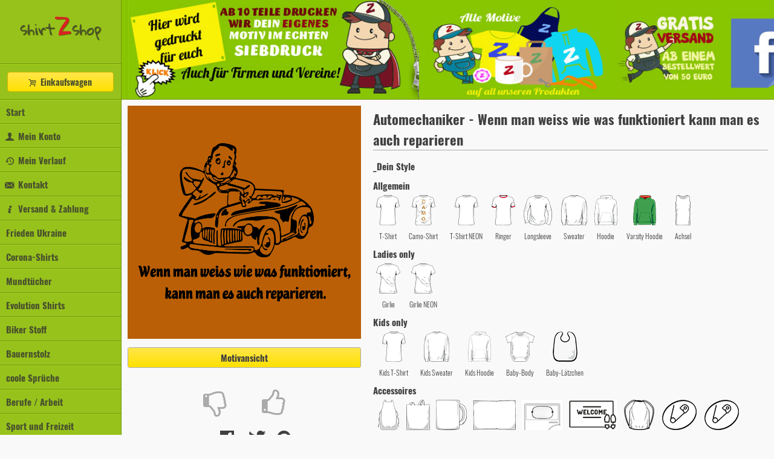

--- FILE ---
content_type: text/html; charset=UTF-8
request_url: https://my.shirtzshop.de/automechaniker-wenn-man-weiss-wie-was-funktioniert-kann-man-es-auch-reparieren/3116?ref=mdsug
body_size: 20697
content:
<!DOCTYPE HTML>
<html lang="de">
<head>
<meta http-equiv="Content-Type" content="text/html; charset=UTF-8">
<base href="https://my.shirtzshop.de/">
<meta name="viewport" content="initial-scale=1,maximum-scale=1,user-scalable=no" />
<link rel="apple-touch-icon" sizes="180x180" href="./public/img/3.9.2/fav/apple-touch-icon.png">
<link rel="icon" type="image/png" sizes="32x32" href="./public/img/3.9.2/fav/favicon-32x32.png">
<link rel="icon" type="image/png" sizes="16x16" href="./public/img/3.9.2/fav/favicon-16x16.png">
<link rel="manifest" href="./public/img/3.9.2/fav/site.webmanifest">
<link rel="mask-icon" href="./public/img/3.9.2/fav/safari-pinned-tab.svg" color="#97c21c">
<link rel="shortcut icon" href="./public/img/3.9.2/fav/favicon.ico">
<meta name="msapplication-TileColor" content="#97c21c">
<meta name="msapplication-config" content="./public/img/3.9.2/fav/browserconfig.xml">
<meta name="theme-color" content="#97c21c">
<link href="./public/css/3.9.2/fonts.css" rel="stylesheet" type="text/css">
<link href="./public/css/3.9.2/screen.css" rel="stylesheet" type="text/css">
<link href="./public/css/3.9.2/fontello.css" rel="stylesheet" type="text/css">
<script src="./public/static/jssdk/jquery/3.3.1/jquery.min.js"></script>
<script src="./public/js/3.9.2/main.jquery.js" type="text/javascript"></script>
<script src="./public/js/3.9.2/js-cookie.js" type="text/javascript"></script>
<title>shirtzshop - tausende Motive auf diversen Textilien und Accessoires</title>
<meta property="og:url" content="https://my.shirtzshop.de/automechaniker-wenn-man-weiss-wie-was-funktioniert-kann-man-es-auch-reparieren/3116?ref=mdsug" />
<meta property="og:type" content="product" />
<meta property="og:title" content="Automechaniker - Wenn man weiss wie was funktioniert kann man es auch reparieren" />
<meta property="og:description" content="Tausende Motive individuell für Dich auf Dein Wunsch-Shirt oder -Accessoire gedruckt" />
<meta property="og:image" content="https://static.shirtzshop.de/motifs/p3116_0c2ca772.png" />
</head>
<body>
<noscript><strong>!! JAVA-SCRIPT DEAKTIVIERT !!</strong> Unser Shop ist dadurch nur eingeschränkt nutzbar. <a href="http://www.enable-javascript.com/de/" target="_blank">jetzt aktivieren</a></noscript>
<div id="mobilenavi">
    <ul>
                <a href="/"><li>Start</li></a>
        <a href="/konto"><li><i class="icon-account"></i> Mein Konto</li></a>
        <a data-modal="true" href="/einkaufswagen"><li><i class="icon-cart"></i> Einkaufswagen</li></a>
        <a href="/motive/historie"><li><i class="icon-viewed-motifs"></i> Mein Verlauf</li></a>
        <a href="/kontakt"><li><i class="icon-email"></i> Kontakt</li></a>
        <a href="/agb/versandkosten"><li><i class="icon-info"></i> Versand &amp; Zahlung</li></a>
        <a href="/frieden-ukraine?category=345"><li>Frieden Ukraine</li></a><a href="/corona-shirts?category=344"><li>Corona-Shirts</li></a><a href="/mundtuecher?category=333"><li>Mundtücher</li></a><li data-href="/evolution-shirts?category=36">Evolution Shirts<ul><a href="/evolution-shirts/bronze-edition?category=316"><li>Bronze Edition</li></a><a href="/evolution-shirts/evolution-2-3?category=38"><li>Evolution 2.3</li></a><a href="/evolution-shirts/gold-edition?category=52"><li>Gold Edition</li></a><a href="/evolution-shirts/reflex-edition?category=53"><li>Reflex Edition</li></a><a href="/evolution-shirts/silver-edition?category=51"><li>Silver Edition</li></a><a href="/evolution-shirts/standard-edition?category=37"><li>Standard Edition</li></a></ul></li><a href="/biker-stoff?category=331"><li>Biker Stoff</li></a><a href="/bauernstolz?category=329"><li>Bauernstolz</li></a><li data-href="/coole-sprueche?category=20">coole Sprüche<ul><a href="/coole-sprueche/allgemein?category=39"><li>Allgemein</li></a><a href="/coole-sprueche/derbe?category=41"><li>Derbe</li></a><a href="/coole-sprueche/keep-calm?category=283"><li>Keep Calm</li></a><a href="/coole-sprueche/schule?category=40"><li>Schule</li></a></ul></li><li data-href="/berufe-arbeit?category=134">Berufe / Arbeit<ul><a href="/berufe-arbeit/baecker?category=299"><li>Baecker</li></a><a href="/berufe-arbeit/bergmann?category=275"><li>Bergmann</li></a><a href="/berufe-arbeit/dachdecker?category=308"><li>Dachdecker</li></a><a href="/berufe-arbeit/feuerwehr?category=303"><li>Feuerwehr</li></a><a href="/berufe-arbeit/friseur?category=314"><li>Friseur</li></a><a href="/berufe-arbeit/handwerker?category=247"><li>Handwerker</li></a><a href="/berufe-arbeit/imker?category=278"><li>Imker</li></a><a href="/berufe-arbeit/koch?category=313"><li>Koch</li></a><a href="/berufe-arbeit/landwirt?category=274"><li>Landwirt</li></a><a href="/berufe-arbeit/lehrer?category=306"><li>Lehrer</li></a><a href="/berufe-arbeit/metzger?category=298"><li>Metzger</li></a><a href="/berufe-arbeit/militaer?category=312"><li>Militär</li></a><a href="/berufe-arbeit/polizei?category=253"><li>Polizei</li></a><a href="/berufe-arbeit/postbote?category=178"><li>Postbote</li></a><a href="/berufe-arbeit/rettungsdienst?category=311"><li>Rettungsdienst</li></a><a href="/berufe-arbeit/schlosser?category=135"><li>Schlosser</li></a><a href="/berufe-arbeit/schmied?category=282"><li>Schmied</li></a><a href="/berufe-arbeit/soldat-armee?category=184"><li>Soldat / Armee</li></a><a href="/berufe-arbeit/thw?category=310"><li>THW</li></a><a href="/berufe-arbeit/tischler-schreiner?category=315"><li>Tischler Schreiner</li></a><a href="/berufe-arbeit/transport-bahn?category=189"><li>Transport / Bahn</li></a><a href="/berufe-arbeit/trucker?category=304"><li>Trucker</li></a><a href="/berufe-arbeit/zahnarzt?category=300"><li>Zahnarzt</li></a></ul></li><li data-href="/sport-und-freizeit?category=4">Sport und Freizeit<ul><a href="/sport-und-freizeit/american-football?category=112"><li>American Football</li></a><a href="/sport-und-freizeit/angeln?category=16"><li>Angeln</li></a><a href="/sport-und-freizeit/armee-militaer?category=176"><li>Armee / Militaer</li></a><a href="/sport-und-freizeit/auto-pkw?category=128"><li>Auto / PKW</li></a><a href="/sport-und-freizeit/badminton?category=129"><li>Badminton</li></a><a href="/sport-und-freizeit/ballett?category=132"><li>Ballett</li></a><a href="/sport-und-freizeit/ballonfahren?category=133"><li>Ballonfahren</li></a><a href="/sport-und-freizeit/baseball?category=65"><li>Baseball</li></a><a href="/sport-und-freizeit/basketball?category=18"><li>Basketball</li></a><a href="/sport-und-freizeit/bmx?category=66"><li>BMX</li></a><a href="/sport-und-freizeit/bodybuilding?category=67"><li>Bodybuilding</li></a><a href="/sport-und-freizeit/bogenschiessen?category=136"><li>Bogenschiessen</li></a><a href="/sport-und-freizeit/bowling?category=68"><li>Bowling</li></a><a href="/sport-und-freizeit/boxen?category=69"><li>Boxen</li></a><a href="/sport-und-freizeit/breakdance?category=70"><li>Breakdance</li></a><a href="/sport-und-freizeit/bungee?category=71"><li>Bungee</li></a><a href="/sport-und-freizeit/camping-zelten?category=137"><li>Camping / Zelten</li></a><a href="/sport-und-freizeit/cheer-modul?category=302"><li>Cheer Modul</li></a><a href="/sport-und-freizeit/darts?category=72"><li>Darts</li></a><a href="/sport-und-freizeit/djing?category=104"><li>DJing</li></a><a href="/sport-und-freizeit/eishockey?category=73"><li>Eishockey</li></a><a href="/sport-und-freizeit/fliegen?category=307"><li>Fliegen</li></a><a href="/sport-und-freizeit/freefight?category=190"><li>Freefight</li></a><a href="/sport-und-freizeit/freefight?category=116"><li>Freefight</li></a><a href="/sport-und-freizeit/fussball?category=74"><li>Fussball</li></a><a href="/sport-und-freizeit/garten?category=105"><li>Garten</li></a><a href="/sport-und-freizeit/golf?category=75"><li>Golf</li></a><a href="/sport-und-freizeit/grillen?category=106"><li>Grillen</li></a><a href="/sport-und-freizeit/handball?category=76"><li>Handball</li></a><a href="/sport-und-freizeit/hockey?category=77"><li>Hockey</li></a><a href="/sport-und-freizeit/jagen?category=78"><li>Jagen</li></a><a href="/sport-und-freizeit/jagen?category=17"><li>Jagen</li></a><a href="/sport-und-freizeit/joggen?category=79"><li>Joggen</li></a><a href="/sport-und-freizeit/judo?category=273"><li>Judo</li></a><a href="/sport-und-freizeit/jugger?category=320"><li>Jugger</li></a><a href="/sport-und-freizeit/karate?category=80"><li>Karate</li></a><a href="/sport-und-freizeit/kegeln?category=81"><li>Kegeln</li></a><a href="/sport-und-freizeit/kite-surfen?category=82"><li>Kite Surfen</li></a><a href="/sport-und-freizeit/klettern?category=83"><li>Klettern</li></a><a href="/sport-und-freizeit/kochen?category=180"><li>Kochen</li></a><a href="/sport-und-freizeit/kochen?category=124"><li>Kochen</li></a><a href="/sport-und-freizeit/kraftsport?category=54"><li>Kraftsport</li></a><a href="/sport-und-freizeit/line-dance?category=254"><li>Line Dance</li></a><a href="/sport-und-freizeit/motocross?category=84"><li>Motocross</li></a><a href="/sport-und-freizeit/motorrad-biker?category=58"><li>Motorrad / Biker</li></a><a href="/sport-und-freizeit/musiker?category=85"><li>Musiker</li></a><a href="/sport-und-freizeit/paintball?category=86"><li>Paintball</li></a><a href="/sport-und-freizeit/parkour?category=115"><li>Parkour</li></a><a href="/sport-und-freizeit/pokern?category=125"><li>Pokern</li></a><a href="/sport-und-freizeit/radfahren-cycling?category=59"><li>Radfahren / Cycling</li></a><a href="/sport-und-freizeit/reiten?category=87"><li>Reiten</li></a><a href="/sport-und-freizeit/ringen?category=249"><li>Ringen</li></a><a href="/sport-und-freizeit/rugby?category=197"><li>Rugby</li></a><a href="/sport-und-freizeit/scooter?category=88"><li>Scooter</li></a><a href="/sport-und-freizeit/segeln?category=175"><li>Segeln</li></a><a href="/sport-und-freizeit/skateboard?category=19"><li>Skateboard</li></a><a href="/sport-und-freizeit/ski?category=49"><li>Ski</li></a><a href="/sport-und-freizeit/snowboard?category=50"><li>Snowboard</li></a><a href="/sport-und-freizeit/surfen?category=29"><li>Surfen</li></a><a href="/sport-und-freizeit/surfen?category=89"><li>Surfen</li></a><a href="/sport-und-freizeit/tauchen?category=90"><li>Tauchen</li></a><a href="/sport-und-freizeit/tennis?category=91"><li>Tennis</li></a><a href="/sport-und-freizeit/tischfussball?category=92"><li>Tischfussball</li></a><a href="/sport-und-freizeit/tischtennis?category=93"><li>Tischtennis</li></a><a href="/sport-und-freizeit/trekking?category=94"><li>Trekking</li></a><a href="/sport-und-freizeit/turnen?category=192"><li>Turnen</li></a><a href="/sport-und-freizeit/volleyball?category=309"><li>Volleyball</li></a><a href="/sport-und-freizeit/walken?category=95"><li>Walken</li></a><a href="/sport-und-freizeit/yoga?category=96"><li>Yoga</li></a><a href="/sport-und-freizeit/andere?category=64"><li>_Andere</li></a></ul></li><li data-href="/funshirts?category=1">Funshirts<ul><a href="/funshirts/alkohol-party?category=62"><li>Alkohol Party</li></a><a href="/funshirts/andere?category=24"><li>Andere</li></a><a href="/funshirts/arbeit-beruf?category=121"><li>Arbeit / Beruf</li></a><a href="/funshirts/computer?category=22"><li>Computer</li></a><a href="/funshirts/derbe?category=45"><li>Derbe</li></a><a href="/funshirts/film-tv?category=21"><li>Film/TV</li></a><a href="/funshirts/gaystylez?category=127"><li>GaystyleZ</li></a><a href="/funshirts/kinder-spass?category=2"><li>kinder spass</li></a><a href="/funshirts/kochen?category=123"><li>Kochen</li></a><a href="/funshirts/liebe-ehe?category=61"><li>Liebe / Ehe</li></a><a href="/funshirts/mindfuck?category=251"><li>MindFuck</li></a><a href="/funshirts/nerd?category=23"><li>Nerd</li></a><a href="/funshirts/piraten-seeraeuber?category=107"><li>Piraten / Seeraeuber</li></a><a href="/funshirts/politik?category=5"><li>Politik</li></a><a href="/funshirts/social-networks?category=26"><li>Social Networks</li></a><a href="/funshirts/tiere-animals?category=60"><li>Tiere / Animals</li></a><a href="/funshirts/urlaub-holiday?category=122"><li>Urlaub / Holiday</li></a></ul></li><a href="/boeller-teile?category=317"><li>Boeller-Teile</li></a><li data-href="/hunde-haustiere?category=46">Hunde / Haustiere<ul><a href="/hunde-haustiere/agility?category=48"><li>Agility</li></a><a href="/hunde-haustiere/allgemein?category=47"><li>Allgemein</li></a><a href="/hunde-haustiere/appenzeller?category=219"><li>Appenzeller</li></a><a href="/hunde-haustiere/bandog?category=199"><li>Bandog</li></a><a href="/hunde-haustiere/beagle?category=200"><li>Beagle</li></a><a href="/hunde-haustiere/berner-sennen?category=288"><li>Berner Sennen</li></a><a href="/hunde-haustiere/bernhardiner?category=201"><li>Bernhardiner</li></a><a href="/hunde-haustiere/bobtail?category=202"><li>Bobtail</li></a><a href="/hunde-haustiere/bordeaux-dogge?category=220"><li>Bordeaux Dogge</li></a><a href="/hunde-haustiere/border-collie?category=289"><li>Border Collie</li></a><a href="/hunde-haustiere/boston-terrier?category=203"><li>Boston Terrier</li></a><a href="/hunde-haustiere/boxer?category=204"><li>Boxer</li></a><a href="/hunde-haustiere/bulldogge?category=205"><li>Bulldogge</li></a><a href="/hunde-haustiere/bullmastiff?category=206"><li>Bullmastiff</li></a><a href="/hunde-haustiere/bullterrier?category=207"><li>Bullterrier</li></a><a href="/hunde-haustiere/chihuahua?category=208"><li>Chihuahua</li></a><a href="/hunde-haustiere/chin?category=209"><li>Chin</li></a><a href="/hunde-haustiere/chow?category=210"><li>Chow</li></a><a href="/hunde-haustiere/cocker-spaniel?category=211"><li>Cocker Spaniel</li></a><a href="/hunde-haustiere/collie?category=212"><li>Collie</li></a><a href="/hunde-haustiere/dalmatiner?category=213"><li>Dalmatiner</li></a><a href="/hunde-haustiere/dingo?category=215"><li>Dingo</li></a><a href="/hunde-haustiere/dingo?category=214"><li>Dingo</li></a><a href="/hunde-haustiere/doberman?category=216"><li>Doberman</li></a><a href="/hunde-haustiere/dogge?category=295"><li>Dogge</li></a><a href="/hunde-haustiere/fox-terrier?category=250"><li>Fox Terrier</li></a><a href="/hunde-haustiere/hovawart?category=293"><li>Hovawart</li></a><a href="/hunde-haustiere/husky?category=291"><li>Husky</li></a><a href="/hunde-haustiere/irish-wolfhound?category=179"><li>Irish Wolfhound</li></a><a href="/hunde-haustiere/irish-wolfhound?category=218"><li>Irish Wolfhound</li></a><a href="/hunde-haustiere/jack-russel-terrier?category=286"><li>Jack Russel Terrier</li></a><a href="/hunde-haustiere/labrador-retriever?category=221"><li>Labrador Retriever</li></a><a href="/hunde-haustiere/malteser?category=294"><li>Malteser</li></a><a href="/hunde-haustiere/mops?category=297"><li>Mops</li></a><a href="/hunde-haustiere/pekinese?category=296"><li>Pekinese</li></a><a href="/hunde-haustiere/ridgeback?category=284"><li>Ridgeback</li></a><a href="/hunde-haustiere/rottweiler?category=290"><li>Rottweiler</li></a><a href="/hunde-haustiere/schaeferhund?category=285"><li>Schaeferhund</li></a><a href="/hunde-haustiere/teckel?category=292"><li>Teckel</li></a><a href="/hunde-haustiere/west-highland-terrier?category=222"><li>West Highland Terrier</li></a><a href="/hunde-haustiere/yorkshire-terrier?category=287"><li>Yorkshire Terrier</li></a><a href="/hunde-haustiere/andere-tiere?category=305"><li>_andere Tiere</li></a></ul></li><a href="/movie-tv?category=42"><li>Movie / TV</li></a><a href="/junggesellenabschied?category=12"><li>Junggesellenabschied</li></a><a href="/abi-shirts?category=13"><li>Abi-Shirts</li></a><a href="/aktionsshirts?category=280"><li>Aktionsshirts</li></a><li data-href="/polit-guerilla?category=321">Polit-Guerilla<ul><a href="/polit-guerilla/armbaender?category=341"><li>Armbänder</li></a><a href="/polit-guerilla/aufkleber?category=325"><li>Aufkleber</li></a><a href="/polit-guerilla/aufnaeher?category=346"><li>Aufnäher</li></a><a href="/polit-guerilla/auto-sonnenschutz?category=339"><li>Auto-Sonnenschutz</li></a><a href="/polit-guerilla/autoflaggen?category=338"><li>Autoflaggen</li></a><a href="/polit-guerilla/banner?category=322"><li>Banner</li></a><a href="/polit-guerilla/buttons?category=327"><li>Buttons</li></a><a href="/polit-guerilla/einkaufswagenchips?category=334"><li>Einkaufswagenchips</li></a><a href="/polit-guerilla/fahnen?category=323"><li>Fahnen</li></a><a href="/polit-guerilla/fussmatten?category=340"><li>Fußmatten</li></a><a href="/polit-guerilla/lufterfrischer?category=347"><li>Lufterfrischer</li></a><a href="/polit-guerilla/magneten?category=330"><li>Magneten</li></a><a href="/polit-guerilla/schablonen?category=337"><li>Schablonen</li></a><a href="/polit-guerilla/schilder?category=324"><li>Schilder</li></a><a href="/polit-guerilla/stempel?category=336"><li>Stempel</li></a><a href="/polit-guerilla/tshirts?category=326"><li>Tshirts</li></a><a href="/polit-guerilla/warnwesten?category=335"><li>Warnwesten</li></a></ul></li><a href="/80s-shirts?category=25"><li>80s Shirts</li></a><a href="/celebrities?category=43"><li>Celebrities</li></a><li data-href="/designer?category=33">Designer<ul><a href="/designer/akinori-oishi?category=194"><li>Akinori Oishi</li></a><a href="/designer/cartoonmasters?category=272"><li>Cartoonmasters</li></a><a href="/designer/jafeth-mariani?category=270"><li>Jafeth Mariani</li></a><a href="/designer/kollwitz?category=57"><li>Kollwitz</li></a><a href="/designer/leslie-cabarga?category=240"><li>Leslie Cabarga</li></a><a href="/designer/paul-storm?category=193"><li>Paul Storm</li></a><a href="/designer/sarah-i-lustrade?category=35"><li>Sarah I. Lustrade</li></a></ul></li><li data-href="/marken?category=181">Marken<ul><a href="/marken/ambull?category=196"><li>Ambull</li></a><a href="/marken/copacabana?category=195"><li>copACABana</li></a><a href="/marken/gang-guru?category=277"><li>GANG-GURU</li></a><a href="/marken/harddog-factory?category=182"><li>HardDog Factory</li></a><a href="/marken/original-russen-party?category=301"><li>Original Russen Party</li></a><a href="/marken/ossizial?category=281"><li>Ossizial</li></a><a href="/marken/silent-theory?category=279"><li>Silent Theory</li></a></ul></li><a href="/familie-family?category=113"><li>Familie / Family</li></a><a href="/frieden-peace-umwelt?category=98"><li>Frieden / Peace / Umwelt</li></a><a href="/ancient-medieval?category=109"><li>Ancient / Medieval</li></a><a href="/geek?category=217"><li>Geek</li></a><a href="/kunst-art?category=44"><li>Kunst / Art</li></a><a href="/mafia-criminals?category=117"><li>Mafia / Criminals</li></a><a href="/music-bands?category=28"><li>Music / Bands</li></a><li data-href="/musiker-instrumente?category=130">Musiker / Instrumente<ul><a href="/musiker-instrumente/bariton?category=131"><li>Bariton</li></a><a href="/musiker-instrumente/drummer?category=170"><li>Drummer</li></a><a href="/musiker-instrumente/dudelsack?category=171"><li>Dudelsack</li></a><a href="/musiker-instrumente/gitarre?category=169"><li>Gitarre</li></a><a href="/musiker-instrumente/trompete?category=188"><li>Trompete</li></a><a href="/musiker-instrumente/allgemein?category=174"><li>_allgemein</li></a></ul></li><a href="/molekuele-molecular?category=108"><li>Molekuele / molecular</li></a><li data-href="/political-punk?category=30">Political / Punk<ul><a href="/political-punk/acab?category=63"><li>ACAB</li></a><a href="/political-punk/gemischt?category=198"><li>gemischt</li></a><a href="/political-punk/linke-shirts?category=111"><li>Linke Shirts</li></a><a href="/political-punk/revolution-times?category=110"><li>Revolution Times</li></a></ul></li><a href="/religionen?category=114"><li>Religionen</li></a><li data-href="/saisonbedingt?category=99">Saisonbedingt<ul><a href="/saisonbedingt/fasching?category=101"><li>Fasching</li></a><a href="/saisonbedingt/fussball-em-2012?category=223"><li>Fussball EM 2012</li></a><a href="/saisonbedingt/geburtstag?category=168"><li>Geburtstag</li></a><a href="/saisonbedingt/halloween?category=102"><li>Halloween</li></a><a href="/saisonbedingt/ostern?category=100"><li>Ostern</li></a><a href="/saisonbedingt/valentinstag?category=276"><li>Valentinstag</li></a><a href="/saisonbedingt/weihnachten?category=103"><li>Weihnachten</li></a><a href="/saisonbedingt/weltuntergang-2012?category=183"><li>Weltuntergang 2012</li></a></ul></li><li data-href="/staedte-regional?category=55">Staedte / Regional<ul><a href="/staedte-regional/aachen?category=235"><li>Aachen</li></a><a href="/staedte-regional/amsterdam?category=138"><li>Amsterdam</li></a><a href="/staedte-regional/augsburg?category=234"><li>Augsburg</li></a><a href="/staedte-regional/bayreuth?category=139"><li>Bayreuth</li></a><a href="/staedte-regional/berlin?category=140"><li>Berlin</li></a><a href="/staedte-regional/bielefeld?category=229"><li>Bielefeld</li></a><a href="/staedte-regional/bochum?category=141"><li>Bochum</li></a><a href="/staedte-regional/bonn?category=228"><li>Bonn</li></a><a href="/staedte-regional/braunschweig?category=236"><li>Braunschweig</li></a><a href="/staedte-regional/bremen?category=142"><li>Bremen</li></a><a href="/staedte-regional/bruehl?category=143"><li>Brühl</li></a><a href="/staedte-regional/chemnitz?category=144"><li>Chemnitz</li></a><a href="/staedte-regional/cottbus?category=260"><li>Cottbus</li></a><a href="/staedte-regional/darmstadt?category=261"><li>Darmstadt</li></a><a href="/staedte-regional/dortmund?category=145"><li>Dortmund</li></a><a href="/staedte-regional/dresden?category=146"><li>Dresden</li></a><a href="/staedte-regional/duesseldorf?category=224"><li>Duesseldorf</li></a><a href="/staedte-regional/duisburg?category=226"><li>Duisburg</li></a><a href="/staedte-regional/erfurt?category=147"><li>Erfurt</li></a><a href="/staedte-regional/essen?category=225"><li>Essen</li></a><a href="/staedte-regional/frankfurt-m?category=148"><li>Frankfurt / M</li></a><a href="/staedte-regional/freiburg?category=149"><li>Freiburg</li></a><a href="/staedte-regional/gelsenkirchen?category=150"><li>Gelsenkirchen</li></a><a href="/staedte-regional/gladbach?category=259"><li>Gladbach</li></a><a href="/staedte-regional/halle-saale?category=56"><li>Halle Saale</li></a><a href="/staedte-regional/hamburg?category=151"><li>Hamburg</li></a><a href="/staedte-regional/hannover?category=152"><li>Hannover</li></a><a href="/staedte-regional/hoffenheim?category=153"><li>Hoffenheim</li></a><a href="/staedte-regional/karlsruhe?category=233"><li>Karlsruhe</li></a><a href="/staedte-regional/kiel?category=257"><li>Kiel</li></a><a href="/staedte-regional/koblenz?category=262"><li>Koblenz</li></a><a href="/staedte-regional/koeln?category=154"><li>Köln</li></a><a href="/staedte-regional/krefeld?category=263"><li>Krefeld</li></a><a href="/staedte-regional/leipzig?category=155"><li>Leipzig</li></a><a href="/staedte-regional/leverkusen?category=156"><li>Leverkusen</li></a><a href="/staedte-regional/london?category=157"><li>London</li></a><a href="/staedte-regional/los-angeles?category=158"><li>Los Angeles</li></a><a href="/staedte-regional/luebeck?category=159"><li>Lübeck</li></a><a href="/staedte-regional/luebeck?category=264"><li>Luebeck</li></a><a href="/staedte-regional/magdeburg?category=265"><li>Magdeburg</li></a><a href="/staedte-regional/mainz?category=237"><li>Mainz</li></a><a href="/staedte-regional/mannheim?category=230"><li>Mannheim</li></a><a href="/staedte-regional/moenchengladbach?category=160"><li>Mönchengladbach</li></a><a href="/staedte-regional/muenster?category=266"><li>Muenster</li></a><a href="/staedte-regional/muenchen?category=161"><li>München</li></a><a href="/staedte-regional/new-york?category=162"><li>New York</li></a><a href="/staedte-regional/nuernberg?category=163"><li>Nürnberg</li></a><a href="/staedte-regional/oberhausen?category=269"><li>Oberhausen</li></a><a href="/staedte-regional/offenbach?category=267"><li>Offenbach</li></a><a href="/staedte-regional/oldenburg?category=164"><li>Oldenburg</li></a><a href="/staedte-regional/paderborn?category=258"><li>Paderborn</li></a><a href="/staedte-regional/paris?category=165"><li>Paris</li></a><a href="/staedte-regional/potsdam?category=256"><li>Potsdam</li></a><a href="/staedte-regional/rostock?category=232"><li>Rostock</li></a><a href="/staedte-regional/stuttgart?category=166"><li>Stuttgart</li></a><a href="/staedte-regional/wiesbaden?category=268"><li>Wiesbaden</li></a><a href="/staedte-regional/wolfsburg?category=167"><li>Wolfsburg</li></a><a href="/staedte-regional/wunschstadt?category=231"><li>Wunschstadt</li></a><a href="/staedte-regional/wuppertal?category=227"><li>Wuppertal</li></a><a href="/staedte-regional/regionen?category=255"><li>_Regionen</li></a></ul></li><li data-href="/streetart?category=118">StreetArt<ul><a href="/streetart/banksy?category=119"><li>Banksy</li></a><a href="/streetart/other-stencils?category=120"><li>other Stencils</li></a></ul></li><li data-href="/vereinsshirts?category=172">Vereinsshirts<ul><a href="/vereinsshirts/freiwillige-feuerwehr?category=173"><li>Freiwillige Feuerwehr</li></a><a href="/vereinsshirts/sportvereine-gruppen?category=246"><li>Sportvereine - Gruppen</li></a></ul></li><a href="/verschiedenes?category=97"><li>Verschiedenes</li></a><li data-href="/partner?category=342">Partner<ul><a href="/partner/jouwatch?category=343"><li>Jouwatch</li></a></ul></li><a href="/atznstil?category=177"><li>Atznstil</li></a><li data-href="/aufkleber-autoaufkleber?category=185">Aufkleber / Autoaufkleber<ul><a href="/aufkleber-autoaufkleber/allgemein?category=242"><li>Allgemein</li></a><a href="/aufkleber-autoaufkleber/anonymous?category=187"><li>Anonymous</li></a><a href="/aufkleber-autoaufkleber/auto-allgemein?category=241"><li>Auto allgemein</li></a><a href="/aufkleber-autoaufkleber/filme?category=243"><li>Filme</li></a><a href="/aufkleber-autoaufkleber/kennzeichen-aufkleber?category=244"><li>Kennzeichen-Aufkleber</li></a></ul></li><a href="/schluesselanhaenger?category=332"><li>Schlüsselanhänger</li></a><a href="/beruehmte-kriminelle?category=238"><li>beruehmte Kriminelle</li></a><a href="/nostalgie?category=248"><li>nOSTalgie</li></a><a href="/zitate?category=252"><li>Zitate</li></a>        <a href="/agb"><li><i class="icon-info"></i> AGB</li></a>
        <a href="/agb/datenschutz"><li><i class="icon-info"></i> Datenschutz</li></a>
        <a href="/impressum"><li><i class="icon-info"></i> Impressum</li></a>
        <li id="togglemenutop">Menü oben <label class="switch"><input type="checkbox"><div class="slider round"></div></label></li>
        <li class="trigger"><div class="burgermenu"><div></div><div></div><div></div></div><a data-modal="true" href="/einkaufswagen"><i class="icon-cart"></i></a>shirt<span class="z">z</span>shop</li>	</ul>
</div>
<div id="navi">
	<a href="/"><h1>shirt<span class="z">z</span>shop</h1></a>
	<ul>
        <li class="button"><a data-modal="true" class="button" href="/einkaufswagen"><i class="icon-cart"></i> Einkaufswagen</a></li>
        <a href="/"><li>Start</li></a>
        <a href="/konto"><li><i class="icon-account"></i> Mein Konto</li></a>
        <a href="/motive/historie"><li><i class="icon-viewed-motifs"></i> Mein Verlauf</li></a>
        <a href="/kontakt"><li><i class="icon-email"></i> Kontakt</li></a>
        <a href="/agb/versandkosten"><li><i class="icon-info"></i> Versand &amp; Zahlung</li></a>
        <a href="/frieden-ukraine?category=345"><li>Frieden Ukraine</li></a><a href="/corona-shirts?category=344"><li>Corona-Shirts</li></a><a href="/mundtuecher?category=333"><li>Mundtücher</li></a><li><a href="/evolution-shirts?category=36">Evolution Shirts</a><ul><a href="/evolution-shirts/bronze-edition?category=316"><li>Bronze Edition</li></a><a href="/evolution-shirts/evolution-2-3?category=38"><li>Evolution 2.3</li></a><a href="/evolution-shirts/gold-edition?category=52"><li>Gold Edition</li></a><a href="/evolution-shirts/reflex-edition?category=53"><li>Reflex Edition</li></a><a href="/evolution-shirts/silver-edition?category=51"><li>Silver Edition</li></a><a href="/evolution-shirts/standard-edition?category=37"><li>Standard Edition</li></a></ul></li><a href="/biker-stoff?category=331"><li>Biker Stoff</li></a><a href="/bauernstolz?category=329"><li>Bauernstolz</li></a><li><a href="/coole-sprueche?category=20">coole Sprüche</a><ul><a href="/coole-sprueche/allgemein?category=39"><li>Allgemein</li></a><a href="/coole-sprueche/derbe?category=41"><li>Derbe</li></a><a href="/coole-sprueche/keep-calm?category=283"><li>Keep Calm</li></a><a href="/coole-sprueche/schule?category=40"><li>Schule</li></a></ul></li><li><a href="/berufe-arbeit?category=134">Berufe / Arbeit</a><ul><a href="/berufe-arbeit/baecker?category=299"><li>Baecker</li></a><a href="/berufe-arbeit/bergmann?category=275"><li>Bergmann</li></a><a href="/berufe-arbeit/dachdecker?category=308"><li>Dachdecker</li></a><a href="/berufe-arbeit/feuerwehr?category=303"><li>Feuerwehr</li></a><a href="/berufe-arbeit/friseur?category=314"><li>Friseur</li></a><a href="/berufe-arbeit/handwerker?category=247"><li>Handwerker</li></a><a href="/berufe-arbeit/imker?category=278"><li>Imker</li></a><a href="/berufe-arbeit/koch?category=313"><li>Koch</li></a><a href="/berufe-arbeit/landwirt?category=274"><li>Landwirt</li></a><a href="/berufe-arbeit/lehrer?category=306"><li>Lehrer</li></a><a href="/berufe-arbeit/metzger?category=298"><li>Metzger</li></a><a href="/berufe-arbeit/militaer?category=312"><li>Militär</li></a><a href="/berufe-arbeit/polizei?category=253"><li>Polizei</li></a><a href="/berufe-arbeit/postbote?category=178"><li>Postbote</li></a><a href="/berufe-arbeit/rettungsdienst?category=311"><li>Rettungsdienst</li></a><a href="/berufe-arbeit/schlosser?category=135"><li>Schlosser</li></a><a href="/berufe-arbeit/schmied?category=282"><li>Schmied</li></a><a href="/berufe-arbeit/soldat-armee?category=184"><li>Soldat / Armee</li></a><a href="/berufe-arbeit/thw?category=310"><li>THW</li></a><a href="/berufe-arbeit/tischler-schreiner?category=315"><li>Tischler Schreiner</li></a><a href="/berufe-arbeit/transport-bahn?category=189"><li>Transport / Bahn</li></a><a href="/berufe-arbeit/trucker?category=304"><li>Trucker</li></a><a href="/berufe-arbeit/zahnarzt?category=300"><li>Zahnarzt</li></a></ul></li><li><a href="/sport-und-freizeit?category=4">Sport und Freizeit</a><ul><a href="/sport-und-freizeit/american-football?category=112"><li>American Football</li></a><a href="/sport-und-freizeit/angeln?category=16"><li>Angeln</li></a><a href="/sport-und-freizeit/armee-militaer?category=176"><li>Armee / Militaer</li></a><a href="/sport-und-freizeit/auto-pkw?category=128"><li>Auto / PKW</li></a><a href="/sport-und-freizeit/badminton?category=129"><li>Badminton</li></a><a href="/sport-und-freizeit/ballett?category=132"><li>Ballett</li></a><a href="/sport-und-freizeit/ballonfahren?category=133"><li>Ballonfahren</li></a><a href="/sport-und-freizeit/baseball?category=65"><li>Baseball</li></a><a href="/sport-und-freizeit/basketball?category=18"><li>Basketball</li></a><a href="/sport-und-freizeit/bmx?category=66"><li>BMX</li></a><a href="/sport-und-freizeit/bodybuilding?category=67"><li>Bodybuilding</li></a><a href="/sport-und-freizeit/bogenschiessen?category=136"><li>Bogenschiessen</li></a><a href="/sport-und-freizeit/bowling?category=68"><li>Bowling</li></a><a href="/sport-und-freizeit/boxen?category=69"><li>Boxen</li></a><a href="/sport-und-freizeit/breakdance?category=70"><li>Breakdance</li></a><a href="/sport-und-freizeit/bungee?category=71"><li>Bungee</li></a><a href="/sport-und-freizeit/camping-zelten?category=137"><li>Camping / Zelten</li></a><a href="/sport-und-freizeit/cheer-modul?category=302"><li>Cheer Modul</li></a><a href="/sport-und-freizeit/darts?category=72"><li>Darts</li></a><a href="/sport-und-freizeit/djing?category=104"><li>DJing</li></a><a href="/sport-und-freizeit/eishockey?category=73"><li>Eishockey</li></a><a href="/sport-und-freizeit/fliegen?category=307"><li>Fliegen</li></a><a href="/sport-und-freizeit/freefight?category=190"><li>Freefight</li></a><a href="/sport-und-freizeit/freefight?category=116"><li>Freefight</li></a><a href="/sport-und-freizeit/fussball?category=74"><li>Fussball</li></a><a href="/sport-und-freizeit/garten?category=105"><li>Garten</li></a><a href="/sport-und-freizeit/golf?category=75"><li>Golf</li></a><a href="/sport-und-freizeit/grillen?category=106"><li>Grillen</li></a><a href="/sport-und-freizeit/handball?category=76"><li>Handball</li></a><a href="/sport-und-freizeit/hockey?category=77"><li>Hockey</li></a><a href="/sport-und-freizeit/jagen?category=78"><li>Jagen</li></a><a href="/sport-und-freizeit/jagen?category=17"><li>Jagen</li></a><a href="/sport-und-freizeit/joggen?category=79"><li>Joggen</li></a><a href="/sport-und-freizeit/judo?category=273"><li>Judo</li></a><a href="/sport-und-freizeit/jugger?category=320"><li>Jugger</li></a><a href="/sport-und-freizeit/karate?category=80"><li>Karate</li></a><a href="/sport-und-freizeit/kegeln?category=81"><li>Kegeln</li></a><a href="/sport-und-freizeit/kite-surfen?category=82"><li>Kite Surfen</li></a><a href="/sport-und-freizeit/klettern?category=83"><li>Klettern</li></a><a href="/sport-und-freizeit/kochen?category=180"><li>Kochen</li></a><a href="/sport-und-freizeit/kochen?category=124"><li>Kochen</li></a><a href="/sport-und-freizeit/kraftsport?category=54"><li>Kraftsport</li></a><a href="/sport-und-freizeit/line-dance?category=254"><li>Line Dance</li></a><a href="/sport-und-freizeit/motocross?category=84"><li>Motocross</li></a><a href="/sport-und-freizeit/motorrad-biker?category=58"><li>Motorrad / Biker</li></a><a href="/sport-und-freizeit/musiker?category=85"><li>Musiker</li></a><a href="/sport-und-freizeit/paintball?category=86"><li>Paintball</li></a><a href="/sport-und-freizeit/parkour?category=115"><li>Parkour</li></a><a href="/sport-und-freizeit/pokern?category=125"><li>Pokern</li></a><a href="/sport-und-freizeit/radfahren-cycling?category=59"><li>Radfahren / Cycling</li></a><a href="/sport-und-freizeit/reiten?category=87"><li>Reiten</li></a><a href="/sport-und-freizeit/ringen?category=249"><li>Ringen</li></a><a href="/sport-und-freizeit/rugby?category=197"><li>Rugby</li></a><a href="/sport-und-freizeit/scooter?category=88"><li>Scooter</li></a><a href="/sport-und-freizeit/segeln?category=175"><li>Segeln</li></a><a href="/sport-und-freizeit/skateboard?category=19"><li>Skateboard</li></a><a href="/sport-und-freizeit/ski?category=49"><li>Ski</li></a><a href="/sport-und-freizeit/snowboard?category=50"><li>Snowboard</li></a><a href="/sport-und-freizeit/surfen?category=29"><li>Surfen</li></a><a href="/sport-und-freizeit/surfen?category=89"><li>Surfen</li></a><a href="/sport-und-freizeit/tauchen?category=90"><li>Tauchen</li></a><a href="/sport-und-freizeit/tennis?category=91"><li>Tennis</li></a><a href="/sport-und-freizeit/tischfussball?category=92"><li>Tischfussball</li></a><a href="/sport-und-freizeit/tischtennis?category=93"><li>Tischtennis</li></a><a href="/sport-und-freizeit/trekking?category=94"><li>Trekking</li></a><a href="/sport-und-freizeit/turnen?category=192"><li>Turnen</li></a><a href="/sport-und-freizeit/volleyball?category=309"><li>Volleyball</li></a><a href="/sport-und-freizeit/walken?category=95"><li>Walken</li></a><a href="/sport-und-freizeit/yoga?category=96"><li>Yoga</li></a><a href="/sport-und-freizeit/andere?category=64"><li>_Andere</li></a></ul></li><li><a href="/funshirts?category=1">Funshirts</a><ul><a href="/funshirts/alkohol-party?category=62"><li>Alkohol Party</li></a><a href="/funshirts/andere?category=24"><li>Andere</li></a><a href="/funshirts/arbeit-beruf?category=121"><li>Arbeit / Beruf</li></a><a href="/funshirts/computer?category=22"><li>Computer</li></a><a href="/funshirts/derbe?category=45"><li>Derbe</li></a><a href="/funshirts/film-tv?category=21"><li>Film/TV</li></a><a href="/funshirts/gaystylez?category=127"><li>GaystyleZ</li></a><a href="/funshirts/kinder-spass?category=2"><li>kinder spass</li></a><a href="/funshirts/kochen?category=123"><li>Kochen</li></a><a href="/funshirts/liebe-ehe?category=61"><li>Liebe / Ehe</li></a><a href="/funshirts/mindfuck?category=251"><li>MindFuck</li></a><a href="/funshirts/nerd?category=23"><li>Nerd</li></a><a href="/funshirts/piraten-seeraeuber?category=107"><li>Piraten / Seeraeuber</li></a><a href="/funshirts/politik?category=5"><li>Politik</li></a><a href="/funshirts/social-networks?category=26"><li>Social Networks</li></a><a href="/funshirts/tiere-animals?category=60"><li>Tiere / Animals</li></a><a href="/funshirts/urlaub-holiday?category=122"><li>Urlaub / Holiday</li></a></ul></li><a href="/boeller-teile?category=317"><li>Boeller-Teile</li></a><li><a href="/hunde-haustiere?category=46">Hunde / Haustiere</a><ul><a href="/hunde-haustiere/agility?category=48"><li>Agility</li></a><a href="/hunde-haustiere/allgemein?category=47"><li>Allgemein</li></a><a href="/hunde-haustiere/appenzeller?category=219"><li>Appenzeller</li></a><a href="/hunde-haustiere/bandog?category=199"><li>Bandog</li></a><a href="/hunde-haustiere/beagle?category=200"><li>Beagle</li></a><a href="/hunde-haustiere/berner-sennen?category=288"><li>Berner Sennen</li></a><a href="/hunde-haustiere/bernhardiner?category=201"><li>Bernhardiner</li></a><a href="/hunde-haustiere/bobtail?category=202"><li>Bobtail</li></a><a href="/hunde-haustiere/bordeaux-dogge?category=220"><li>Bordeaux Dogge</li></a><a href="/hunde-haustiere/border-collie?category=289"><li>Border Collie</li></a><a href="/hunde-haustiere/boston-terrier?category=203"><li>Boston Terrier</li></a><a href="/hunde-haustiere/boxer?category=204"><li>Boxer</li></a><a href="/hunde-haustiere/bulldogge?category=205"><li>Bulldogge</li></a><a href="/hunde-haustiere/bullmastiff?category=206"><li>Bullmastiff</li></a><a href="/hunde-haustiere/bullterrier?category=207"><li>Bullterrier</li></a><a href="/hunde-haustiere/chihuahua?category=208"><li>Chihuahua</li></a><a href="/hunde-haustiere/chin?category=209"><li>Chin</li></a><a href="/hunde-haustiere/chow?category=210"><li>Chow</li></a><a href="/hunde-haustiere/cocker-spaniel?category=211"><li>Cocker Spaniel</li></a><a href="/hunde-haustiere/collie?category=212"><li>Collie</li></a><a href="/hunde-haustiere/dalmatiner?category=213"><li>Dalmatiner</li></a><a href="/hunde-haustiere/dingo?category=215"><li>Dingo</li></a><a href="/hunde-haustiere/dingo?category=214"><li>Dingo</li></a><a href="/hunde-haustiere/doberman?category=216"><li>Doberman</li></a><a href="/hunde-haustiere/dogge?category=295"><li>Dogge</li></a><a href="/hunde-haustiere/fox-terrier?category=250"><li>Fox Terrier</li></a><a href="/hunde-haustiere/hovawart?category=293"><li>Hovawart</li></a><a href="/hunde-haustiere/husky?category=291"><li>Husky</li></a><a href="/hunde-haustiere/irish-wolfhound?category=179"><li>Irish Wolfhound</li></a><a href="/hunde-haustiere/irish-wolfhound?category=218"><li>Irish Wolfhound</li></a><a href="/hunde-haustiere/jack-russel-terrier?category=286"><li>Jack Russel Terrier</li></a><a href="/hunde-haustiere/labrador-retriever?category=221"><li>Labrador Retriever</li></a><a href="/hunde-haustiere/malteser?category=294"><li>Malteser</li></a><a href="/hunde-haustiere/mops?category=297"><li>Mops</li></a><a href="/hunde-haustiere/pekinese?category=296"><li>Pekinese</li></a><a href="/hunde-haustiere/ridgeback?category=284"><li>Ridgeback</li></a><a href="/hunde-haustiere/rottweiler?category=290"><li>Rottweiler</li></a><a href="/hunde-haustiere/schaeferhund?category=285"><li>Schaeferhund</li></a><a href="/hunde-haustiere/teckel?category=292"><li>Teckel</li></a><a href="/hunde-haustiere/west-highland-terrier?category=222"><li>West Highland Terrier</li></a><a href="/hunde-haustiere/yorkshire-terrier?category=287"><li>Yorkshire Terrier</li></a><a href="/hunde-haustiere/andere-tiere?category=305"><li>_andere Tiere</li></a></ul></li><a href="/movie-tv?category=42"><li>Movie / TV</li></a><a href="/junggesellenabschied?category=12"><li>Junggesellenabschied</li></a><a href="/abi-shirts?category=13"><li>Abi-Shirts</li></a><a href="/aktionsshirts?category=280"><li>Aktionsshirts</li></a><li><a href="/polit-guerilla?category=321">Polit-Guerilla</a><ul><a href="/polit-guerilla/armbaender?category=341"><li>Armbänder</li></a><a href="/polit-guerilla/aufkleber?category=325"><li>Aufkleber</li></a><a href="/polit-guerilla/aufnaeher?category=346"><li>Aufnäher</li></a><a href="/polit-guerilla/auto-sonnenschutz?category=339"><li>Auto-Sonnenschutz</li></a><a href="/polit-guerilla/autoflaggen?category=338"><li>Autoflaggen</li></a><a href="/polit-guerilla/banner?category=322"><li>Banner</li></a><a href="/polit-guerilla/buttons?category=327"><li>Buttons</li></a><a href="/polit-guerilla/einkaufswagenchips?category=334"><li>Einkaufswagenchips</li></a><a href="/polit-guerilla/fahnen?category=323"><li>Fahnen</li></a><a href="/polit-guerilla/fussmatten?category=340"><li>Fußmatten</li></a><a href="/polit-guerilla/lufterfrischer?category=347"><li>Lufterfrischer</li></a><a href="/polit-guerilla/magneten?category=330"><li>Magneten</li></a><a href="/polit-guerilla/schablonen?category=337"><li>Schablonen</li></a><a href="/polit-guerilla/schilder?category=324"><li>Schilder</li></a><a href="/polit-guerilla/stempel?category=336"><li>Stempel</li></a><a href="/polit-guerilla/tshirts?category=326"><li>Tshirts</li></a><a href="/polit-guerilla/warnwesten?category=335"><li>Warnwesten</li></a></ul></li><a href="/80s-shirts?category=25"><li>80s Shirts</li></a><a href="/celebrities?category=43"><li>Celebrities</li></a><li><a href="/designer?category=33">Designer</a><ul><a href="/designer/akinori-oishi?category=194"><li>Akinori Oishi</li></a><a href="/designer/cartoonmasters?category=272"><li>Cartoonmasters</li></a><a href="/designer/jafeth-mariani?category=270"><li>Jafeth Mariani</li></a><a href="/designer/kollwitz?category=57"><li>Kollwitz</li></a><a href="/designer/leslie-cabarga?category=240"><li>Leslie Cabarga</li></a><a href="/designer/paul-storm?category=193"><li>Paul Storm</li></a><a href="/designer/sarah-i-lustrade?category=35"><li>Sarah I. Lustrade</li></a></ul></li><li><a href="/marken?category=181">Marken</a><ul><a href="/marken/ambull?category=196"><li>Ambull</li></a><a href="/marken/copacabana?category=195"><li>copACABana</li></a><a href="/marken/gang-guru?category=277"><li>GANG-GURU</li></a><a href="/marken/harddog-factory?category=182"><li>HardDog Factory</li></a><a href="/marken/original-russen-party?category=301"><li>Original Russen Party</li></a><a href="/marken/ossizial?category=281"><li>Ossizial</li></a><a href="/marken/silent-theory?category=279"><li>Silent Theory</li></a></ul></li><a href="/familie-family?category=113"><li>Familie / Family</li></a><a href="/frieden-peace-umwelt?category=98"><li>Frieden / Peace / Umwelt</li></a><a href="/ancient-medieval?category=109"><li>Ancient / Medieval</li></a><a href="/geek?category=217"><li>Geek</li></a><a href="/kunst-art?category=44"><li>Kunst / Art</li></a><a href="/mafia-criminals?category=117"><li>Mafia / Criminals</li></a><a href="/music-bands?category=28"><li>Music / Bands</li></a><li><a href="/musiker-instrumente?category=130">Musiker / Instrumente</a><ul><a href="/musiker-instrumente/bariton?category=131"><li>Bariton</li></a><a href="/musiker-instrumente/drummer?category=170"><li>Drummer</li></a><a href="/musiker-instrumente/dudelsack?category=171"><li>Dudelsack</li></a><a href="/musiker-instrumente/gitarre?category=169"><li>Gitarre</li></a><a href="/musiker-instrumente/trompete?category=188"><li>Trompete</li></a><a href="/musiker-instrumente/allgemein?category=174"><li>_allgemein</li></a></ul></li><a href="/molekuele-molecular?category=108"><li>Molekuele / molecular</li></a><li><a href="/political-punk?category=30">Political / Punk</a><ul><a href="/political-punk/acab?category=63"><li>ACAB</li></a><a href="/political-punk/gemischt?category=198"><li>gemischt</li></a><a href="/political-punk/linke-shirts?category=111"><li>Linke Shirts</li></a><a href="/political-punk/revolution-times?category=110"><li>Revolution Times</li></a></ul></li><a href="/religionen?category=114"><li>Religionen</li></a><li><a href="/saisonbedingt?category=99">Saisonbedingt</a><ul><a href="/saisonbedingt/fasching?category=101"><li>Fasching</li></a><a href="/saisonbedingt/fussball-em-2012?category=223"><li>Fussball EM 2012</li></a><a href="/saisonbedingt/geburtstag?category=168"><li>Geburtstag</li></a><a href="/saisonbedingt/halloween?category=102"><li>Halloween</li></a><a href="/saisonbedingt/ostern?category=100"><li>Ostern</li></a><a href="/saisonbedingt/valentinstag?category=276"><li>Valentinstag</li></a><a href="/saisonbedingt/weihnachten?category=103"><li>Weihnachten</li></a><a href="/saisonbedingt/weltuntergang-2012?category=183"><li>Weltuntergang 2012</li></a></ul></li><li><a href="/staedte-regional?category=55">Staedte / Regional</a><ul><a href="/staedte-regional/aachen?category=235"><li>Aachen</li></a><a href="/staedte-regional/amsterdam?category=138"><li>Amsterdam</li></a><a href="/staedte-regional/augsburg?category=234"><li>Augsburg</li></a><a href="/staedte-regional/bayreuth?category=139"><li>Bayreuth</li></a><a href="/staedte-regional/berlin?category=140"><li>Berlin</li></a><a href="/staedte-regional/bielefeld?category=229"><li>Bielefeld</li></a><a href="/staedte-regional/bochum?category=141"><li>Bochum</li></a><a href="/staedte-regional/bonn?category=228"><li>Bonn</li></a><a href="/staedte-regional/braunschweig?category=236"><li>Braunschweig</li></a><a href="/staedte-regional/bremen?category=142"><li>Bremen</li></a><a href="/staedte-regional/bruehl?category=143"><li>Brühl</li></a><a href="/staedte-regional/chemnitz?category=144"><li>Chemnitz</li></a><a href="/staedte-regional/cottbus?category=260"><li>Cottbus</li></a><a href="/staedte-regional/darmstadt?category=261"><li>Darmstadt</li></a><a href="/staedte-regional/dortmund?category=145"><li>Dortmund</li></a><a href="/staedte-regional/dresden?category=146"><li>Dresden</li></a><a href="/staedte-regional/duesseldorf?category=224"><li>Duesseldorf</li></a><a href="/staedte-regional/duisburg?category=226"><li>Duisburg</li></a><a href="/staedte-regional/erfurt?category=147"><li>Erfurt</li></a><a href="/staedte-regional/essen?category=225"><li>Essen</li></a><a href="/staedte-regional/frankfurt-m?category=148"><li>Frankfurt / M</li></a><a href="/staedte-regional/freiburg?category=149"><li>Freiburg</li></a><a href="/staedte-regional/gelsenkirchen?category=150"><li>Gelsenkirchen</li></a><a href="/staedte-regional/gladbach?category=259"><li>Gladbach</li></a><a href="/staedte-regional/halle-saale?category=56"><li>Halle Saale</li></a><a href="/staedte-regional/hamburg?category=151"><li>Hamburg</li></a><a href="/staedte-regional/hannover?category=152"><li>Hannover</li></a><a href="/staedte-regional/hoffenheim?category=153"><li>Hoffenheim</li></a><a href="/staedte-regional/karlsruhe?category=233"><li>Karlsruhe</li></a><a href="/staedte-regional/kiel?category=257"><li>Kiel</li></a><a href="/staedte-regional/koblenz?category=262"><li>Koblenz</li></a><a href="/staedte-regional/koeln?category=154"><li>Köln</li></a><a href="/staedte-regional/krefeld?category=263"><li>Krefeld</li></a><a href="/staedte-regional/leipzig?category=155"><li>Leipzig</li></a><a href="/staedte-regional/leverkusen?category=156"><li>Leverkusen</li></a><a href="/staedte-regional/london?category=157"><li>London</li></a><a href="/staedte-regional/los-angeles?category=158"><li>Los Angeles</li></a><a href="/staedte-regional/luebeck?category=159"><li>Lübeck</li></a><a href="/staedte-regional/luebeck?category=264"><li>Luebeck</li></a><a href="/staedte-regional/magdeburg?category=265"><li>Magdeburg</li></a><a href="/staedte-regional/mainz?category=237"><li>Mainz</li></a><a href="/staedte-regional/mannheim?category=230"><li>Mannheim</li></a><a href="/staedte-regional/moenchengladbach?category=160"><li>Mönchengladbach</li></a><a href="/staedte-regional/muenster?category=266"><li>Muenster</li></a><a href="/staedte-regional/muenchen?category=161"><li>München</li></a><a href="/staedte-regional/new-york?category=162"><li>New York</li></a><a href="/staedte-regional/nuernberg?category=163"><li>Nürnberg</li></a><a href="/staedte-regional/oberhausen?category=269"><li>Oberhausen</li></a><a href="/staedte-regional/offenbach?category=267"><li>Offenbach</li></a><a href="/staedte-regional/oldenburg?category=164"><li>Oldenburg</li></a><a href="/staedte-regional/paderborn?category=258"><li>Paderborn</li></a><a href="/staedte-regional/paris?category=165"><li>Paris</li></a><a href="/staedte-regional/potsdam?category=256"><li>Potsdam</li></a><a href="/staedte-regional/rostock?category=232"><li>Rostock</li></a><a href="/staedte-regional/stuttgart?category=166"><li>Stuttgart</li></a><a href="/staedte-regional/wiesbaden?category=268"><li>Wiesbaden</li></a><a href="/staedte-regional/wolfsburg?category=167"><li>Wolfsburg</li></a><a href="/staedte-regional/wunschstadt?category=231"><li>Wunschstadt</li></a><a href="/staedte-regional/wuppertal?category=227"><li>Wuppertal</li></a><a href="/staedte-regional/regionen?category=255"><li>_Regionen</li></a></ul></li><li><a href="/streetart?category=118">StreetArt</a><ul><a href="/streetart/banksy?category=119"><li>Banksy</li></a><a href="/streetart/other-stencils?category=120"><li>other Stencils</li></a></ul></li><li><a href="/vereinsshirts?category=172">Vereinsshirts</a><ul><a href="/vereinsshirts/freiwillige-feuerwehr?category=173"><li>Freiwillige Feuerwehr</li></a><a href="/vereinsshirts/sportvereine-gruppen?category=246"><li>Sportvereine - Gruppen</li></a></ul></li><a href="/verschiedenes?category=97"><li>Verschiedenes</li></a><li><a href="/partner?category=342">Partner</a><ul><a href="/partner/jouwatch?category=343"><li>Jouwatch</li></a></ul></li><a href="/atznstil?category=177"><li>Atznstil</li></a><li><a href="/aufkleber-autoaufkleber?category=185">Aufkleber / Autoaufkleber</a><ul><a href="/aufkleber-autoaufkleber/allgemein?category=242"><li>Allgemein</li></a><a href="/aufkleber-autoaufkleber/anonymous?category=187"><li>Anonymous</li></a><a href="/aufkleber-autoaufkleber/auto-allgemein?category=241"><li>Auto allgemein</li></a><a href="/aufkleber-autoaufkleber/filme?category=243"><li>Filme</li></a><a href="/aufkleber-autoaufkleber/kennzeichen-aufkleber?category=244"><li>Kennzeichen-Aufkleber</li></a></ul></li><a href="/schluesselanhaenger?category=332"><li>Schlüsselanhänger</li></a><a href="/beruehmte-kriminelle?category=238"><li>beruehmte Kriminelle</li></a><a href="/nostalgie?category=248"><li>nOSTalgie</li></a><a href="/zitate?category=252"><li>Zitate</li></a>        <a href="/agb"><li><i class="icon-info"></i> AGB</li></a>
        <a href="/agb/datenschutz"><li><i class="icon-info"></i> Datenschutz</li></a>
        <a href="/impressum"><li><i class="icon-info"></i> Impressum</li></a>
	</ul>
</div><!--#navi-->
<div id="scrollup"><i class="icon-scroll-up"></i></div>
<div id="content" class="content">
<script>$(function(){scrollTiles(true);})</script><div id="bannertiles"><div><a href="http://auftragscenter.shirtzshop.de" target="_blank"><img src="https://my.shirtzshop.de/uploads/tiles/7a9a0c7f31a37d277963cfd418d62d5e.jpeg" /></a></div><div><a href="http://auftragscenter.shirtzshop.de" target="_blank"><img src="https://my.shirtzshop.de/uploads/tiles/fa8ffb327ca521bb4d075fb768ce13a6.jpeg" /></a></div><div><a href="http://auftragscenter.shirtzshop.de" target="_blank"><img src="https://my.shirtzshop.de/uploads/tiles/6c1549c78704cff2c36ab80f3ec31f67.jpeg" /></a></div><div><img src="https://my.shirtzshop.de/uploads/tiles/674ad32a43bfe757f7807d3ee1f028d6.jpeg" /></div><div><img src="https://my.shirtzshop.de/uploads/tiles/d8fac0cb75e56f33e6fb8d1045c74f87.jpeg" /></div><div><img src="https://my.shirtzshop.de/uploads/tiles/1a1328630326a4c485e78b997e52e430.jpeg" /></div><div><a href="https://www.facebook.com/shirtzshop.de" target="_blank"><img src="https://my.shirtzshop.de/uploads/tiles/f5376e091d86468c4f3105d532df0d54.jpeg" /></a></div><div><a href="https://twitter.com/shirtZShop_de" target="_blank"><img src="https://my.shirtzshop.de/uploads/tiles/95d475d57d7a00717260d5ca7509eaeb.jpeg" /></a></div></div>
<script>
var productsets = [{"pid":"21","cid":"27","sid":"12","logo":"1","price":"44,95","img":"p21_KjLnZMK1.gif","invert":"0","preview":{"img":"p21_pcLqnyO6.gif","invert":"0"}},{"pid":"21","cid":"27","sid":"11","logo":"1","price":"44,95","img":"p21_KjLnZMK1.gif","invert":"0","preview":{"img":"p21_pcLqnyO6.gif","invert":"0"}},{"pid":"21","cid":"27","sid":"10","logo":"1","price":"44,95","img":"p21_KjLnZMK1.gif","invert":"0","preview":{"img":"p21_pcLqnyO6.gif","invert":"0"}},{"pid":"21","cid":"27","sid":"9","logo":"1","price":"44,95","img":"p21_KjLnZMK1.gif","invert":"0","preview":{"img":"p21_pcLqnyO6.gif","invert":"0"}},{"pid":"21","cid":"27","sid":"8","logo":"1","price":"44,95","img":"p21_KjLnZMK1.gif","invert":"0","preview":{"img":"p21_pcLqnyO6.gif","invert":"0"}},{"pid":"21","cid":"26","sid":"12","logo":"1","price":"44,95","img":"p21_pcLqnyO6.gif","invert":"0","preview":{"img":"p21_pcLqnyO6.gif","invert":"0"}},{"pid":"21","cid":"26","sid":"11","logo":"1","price":"44,95","img":"p21_pcLqnyO6.gif","invert":"0","preview":{"img":"p21_pcLqnyO6.gif","invert":"0"}},{"pid":"21","cid":"26","sid":"10","logo":"1","price":"44,95","img":"p21_pcLqnyO6.gif","invert":"0","preview":{"img":"p21_pcLqnyO6.gif","invert":"0"}},{"pid":"21","cid":"26","sid":"9","logo":"1","price":"44,95","img":"p21_pcLqnyO6.gif","invert":"0","preview":{"img":"p21_pcLqnyO6.gif","invert":"0"}},{"pid":"21","cid":"26","sid":"8","logo":"1","price":"44,95","img":"p21_pcLqnyO6.gif","invert":"0","preview":{"img":"p21_pcLqnyO6.gif","invert":"0"}},{"pid":"21","cid":"21","sid":"12","logo":"1","price":"44,95","img":"p21_J5KLclQl.gif","invert":"1","preview":{"img":"p21_pcLqnyO6.gif","invert":"0"}},{"pid":"21","cid":"21","sid":"11","logo":"1","price":"44,95","img":"p21_J5KLclQl.gif","invert":"1","preview":{"img":"p21_pcLqnyO6.gif","invert":"0"}},{"pid":"21","cid":"21","sid":"10","logo":"1","price":"44,95","img":"p21_J5KLclQl.gif","invert":"1","preview":{"img":"p21_pcLqnyO6.gif","invert":"0"}},{"pid":"21","cid":"21","sid":"9","logo":"1","price":"44,95","img":"p21_J5KLclQl.gif","invert":"1","preview":{"img":"p21_pcLqnyO6.gif","invert":"0"}},{"pid":"21","cid":"21","sid":"8","logo":"1","price":"44,95","img":"p21_J5KLclQl.gif","invert":"1","preview":{"img":"p21_pcLqnyO6.gif","invert":"0"}},{"pid":"21","cid":"20","sid":"8","logo":"1","price":"44,95","img":"p21_tLtChnNj.gif","invert":"1","preview":{"img":"p21_pcLqnyO6.gif","invert":"0"}},{"pid":"21","cid":"20","sid":"9","logo":"1","price":"44,95","img":"p21_tLtChnNj.gif","invert":"1","preview":{"img":"p21_pcLqnyO6.gif","invert":"0"}},{"pid":"21","cid":"20","sid":"10","logo":"1","price":"44,95","img":"p21_tLtChnNj.gif","invert":"1","preview":{"img":"p21_pcLqnyO6.gif","invert":"0"}},{"pid":"21","cid":"20","sid":"11","logo":"1","price":"44,95","img":"p21_tLtChnNj.gif","invert":"1","preview":{"img":"p21_pcLqnyO6.gif","invert":"0"}},{"pid":"21","cid":"20","sid":"12","logo":"1","price":"44,95","img":"p21_tLtChnNj.gif","invert":"1","preview":{"img":"p21_pcLqnyO6.gif","invert":"0"}},{"pid":"21","cid":"23","sid":"12","logo":"1","price":"44,95","img":"p21_shc0mNt7.gif","invert":"0","preview":{"img":"p21_pcLqnyO6.gif","invert":"0"}},{"pid":"21","cid":"23","sid":"11","logo":"1","price":"44,95","img":"p21_shc0mNt7.gif","invert":"0","preview":{"img":"p21_pcLqnyO6.gif","invert":"0"}},{"pid":"21","cid":"23","sid":"10","logo":"1","price":"44,95","img":"p21_shc0mNt7.gif","invert":"0","preview":{"img":"p21_pcLqnyO6.gif","invert":"0"}},{"pid":"21","cid":"23","sid":"9","logo":"1","price":"44,95","img":"p21_shc0mNt7.gif","invert":"0","preview":{"img":"p21_pcLqnyO6.gif","invert":"0"}},{"pid":"21","cid":"23","sid":"8","logo":"1","price":"44,95","img":"p21_shc0mNt7.gif","invert":"0","preview":{"img":"p21_pcLqnyO6.gif","invert":"0"}},{"pid":"21","cid":"22","sid":"12","logo":"1","price":"44,95","img":"p21_CQZ90UHD.gif","invert":"0","preview":{"img":"p21_pcLqnyO6.gif","invert":"0"}},{"pid":"21","cid":"22","sid":"11","logo":"1","price":"44,95","img":"p21_CQZ90UHD.gif","invert":"0","preview":{"img":"p21_pcLqnyO6.gif","invert":"0"}},{"pid":"21","cid":"25","sid":"12","logo":"1","price":"44,95","img":"p21_l9EnNrjf.gif","invert":"1","preview":{"img":"p21_pcLqnyO6.gif","invert":"0"}},{"pid":"21","cid":"25","sid":"11","logo":"1","price":"44,95","img":"p21_l9EnNrjf.gif","invert":"1","preview":{"img":"p21_pcLqnyO6.gif","invert":"0"}},{"pid":"21","cid":"25","sid":"10","logo":"1","price":"44,95","img":"p21_l9EnNrjf.gif","invert":"1","preview":{"img":"p21_pcLqnyO6.gif","invert":"0"}},{"pid":"21","cid":"22","sid":"10","logo":"1","price":"44,95","img":"p21_CQZ90UHD.gif","invert":"0","preview":{"img":"p21_pcLqnyO6.gif","invert":"0"}},{"pid":"21","cid":"22","sid":"9","logo":"1","price":"44,95","img":"p21_CQZ90UHD.gif","invert":"0","preview":{"img":"p21_pcLqnyO6.gif","invert":"0"}},{"pid":"21","cid":"22","sid":"8","logo":"1","price":"44,95","img":"p21_CQZ90UHD.gif","invert":"0","preview":{"img":"p21_pcLqnyO6.gif","invert":"0"}},{"pid":"21","cid":"25","sid":"9","logo":"1","price":"44,95","img":"p21_l9EnNrjf.gif","invert":"1","preview":{"img":"p21_pcLqnyO6.gif","invert":"0"}},{"pid":"21","cid":"25","sid":"8","logo":"1","price":"44,95","img":"p21_l9EnNrjf.gif","invert":"1","preview":{"img":"p21_pcLqnyO6.gif","invert":"0"}},{"pid":"21","cid":"24","sid":"12","logo":"1","price":"44,95","img":"p21_u7e6APcY.gif","invert":"0","preview":{"img":"p21_pcLqnyO6.gif","invert":"0"}},{"pid":"21","cid":"24","sid":"11","logo":"1","price":"44,95","img":"p21_u7e6APcY.gif","invert":"0","preview":{"img":"p21_pcLqnyO6.gif","invert":"0"}},{"pid":"21","cid":"24","sid":"10","logo":"1","price":"44,95","img":"p21_u7e6APcY.gif","invert":"0","preview":{"img":"p21_pcLqnyO6.gif","invert":"0"}},{"pid":"21","cid":"24","sid":"9","logo":"1","price":"44,95","img":"p21_u7e6APcY.gif","invert":"0","preview":{"img":"p21_pcLqnyO6.gif","invert":"0"}},{"pid":"21","cid":"24","sid":"8","logo":"1","price":"44,95","img":"p21_u7e6APcY.gif","invert":"0","preview":{"img":"p21_pcLqnyO6.gif","invert":"0"}},{"pid":"11","cid":"11","sid":"12","logo":"1","price":"18,95","img":"p11_SJe9llBN.png","invert":"1","preview":{"img":"p11_Z2nyeLho.png","invert":"0"}},{"pid":"11","cid":"8","sid":"12","logo":"1","price":"18,95","img":"p11_Z2nyeLho.png","invert":"0","preview":{"img":"p11_Z2nyeLho.png","invert":"0"}},{"pid":"11","cid":"7","sid":"12","logo":"1","price":"18,95","img":"p11_emigIGxl.png","invert":"0","preview":{"img":"p11_Z2nyeLho.png","invert":"0"}},{"pid":"11","cid":"4","sid":"12","logo":"1","price":"18,95","img":"p11_xflQxhro.png","invert":"1","preview":{"img":"p11_Z2nyeLho.png","invert":"0"}},{"pid":"11","cid":"3","sid":"12","logo":"1","price":"18,95","img":"p11_9hlMQNDZ.png","invert":"1","preview":{"img":"p11_Z2nyeLho.png","invert":"0"}},{"pid":"11","cid":"2","sid":"12","logo":"1","price":"18,95","img":"p11_EyIEW9Mz.png","invert":"0","preview":{"img":"p11_Z2nyeLho.png","invert":"0"}},{"pid":"11","cid":"8","sid":"11","logo":"1","price":"18,95","img":"p11_Z2nyeLho.png","invert":"0","preview":{"img":"p11_Z2nyeLho.png","invert":"0"}},{"pid":"11","cid":"8","sid":"10","logo":"1","price":"18,95","img":"p11_Z2nyeLho.png","invert":"0","preview":{"img":"p11_Z2nyeLho.png","invert":"0"}},{"pid":"11","cid":"8","sid":"9","logo":"1","price":"18,95","img":"p11_Z2nyeLho.png","invert":"0","preview":{"img":"p11_Z2nyeLho.png","invert":"0"}},{"pid":"11","cid":"8","sid":"8","logo":"1","price":"18,95","img":"p11_Z2nyeLho.png","invert":"0","preview":{"img":"p11_Z2nyeLho.png","invert":"0"}},{"pid":"11","cid":"7","sid":"11","logo":"1","price":"18,95","img":"p11_emigIGxl.png","invert":"0","preview":{"img":"p11_Z2nyeLho.png","invert":"0"}},{"pid":"11","cid":"7","sid":"10","logo":"1","price":"18,95","img":"p11_emigIGxl.png","invert":"0","preview":{"img":"p11_Z2nyeLho.png","invert":"0"}},{"pid":"11","cid":"7","sid":"9","logo":"1","price":"18,95","img":"p11_emigIGxl.png","invert":"0","preview":{"img":"p11_Z2nyeLho.png","invert":"0"}},{"pid":"11","cid":"7","sid":"8","logo":"1","price":"18,95","img":"p11_emigIGxl.png","invert":"0","preview":{"img":"p11_Z2nyeLho.png","invert":"0"}},{"pid":"11","cid":"4","sid":"8","logo":"1","price":"18,95","img":"p11_xflQxhro.png","invert":"1","preview":{"img":"p11_Z2nyeLho.png","invert":"0"}},{"pid":"11","cid":"4","sid":"9","logo":"1","price":"18,95","img":"p11_xflQxhro.png","invert":"1","preview":{"img":"p11_Z2nyeLho.png","invert":"0"}},{"pid":"11","cid":"4","sid":"10","logo":"1","price":"18,95","img":"p11_xflQxhro.png","invert":"1","preview":{"img":"p11_Z2nyeLho.png","invert":"0"}},{"pid":"11","cid":"4","sid":"11","logo":"1","price":"18,95","img":"p11_xflQxhro.png","invert":"1","preview":{"img":"p11_Z2nyeLho.png","invert":"0"}},{"pid":"11","cid":"3","sid":"8","logo":"1","price":"18,95","img":"p11_9hlMQNDZ.png","invert":"1","preview":{"img":"p11_Z2nyeLho.png","invert":"0"}},{"pid":"11","cid":"3","sid":"9","logo":"1","price":"18,95","img":"p11_9hlMQNDZ.png","invert":"1","preview":{"img":"p11_Z2nyeLho.png","invert":"0"}},{"pid":"11","cid":"3","sid":"10","logo":"1","price":"18,95","img":"p11_9hlMQNDZ.png","invert":"1","preview":{"img":"p11_Z2nyeLho.png","invert":"0"}},{"pid":"11","cid":"3","sid":"11","logo":"1","price":"18,95","img":"p11_9hlMQNDZ.png","invert":"1","preview":{"img":"p11_Z2nyeLho.png","invert":"0"}},{"pid":"11","cid":"11","sid":"8","logo":"1","price":"18,95","img":"p11_SJe9llBN.png","invert":"1","preview":{"img":"p11_Z2nyeLho.png","invert":"0"}},{"pid":"11","cid":"11","sid":"9","logo":"1","price":"18,95","img":"p11_SJe9llBN.png","invert":"1","preview":{"img":"p11_Z2nyeLho.png","invert":"0"}},{"pid":"11","cid":"11","sid":"10","logo":"1","price":"18,95","img":"p11_SJe9llBN.png","invert":"1","preview":{"img":"p11_Z2nyeLho.png","invert":"0"}},{"pid":"11","cid":"11","sid":"11","logo":"1","price":"18,95","img":"p11_SJe9llBN.png","invert":"1","preview":{"img":"p11_Z2nyeLho.png","invert":"0"}},{"pid":"11","cid":"2","sid":"8","logo":"1","price":"18,95","img":"p11_EyIEW9Mz.png","invert":"0","preview":{"img":"p11_Z2nyeLho.png","invert":"0"}},{"pid":"11","cid":"2","sid":"9","logo":"1","price":"18,95","img":"p11_EyIEW9Mz.png","invert":"0","preview":{"img":"p11_Z2nyeLho.png","invert":"0"}},{"pid":"11","cid":"2","sid":"10","logo":"1","price":"18,95","img":"p11_EyIEW9Mz.png","invert":"0","preview":{"img":"p11_Z2nyeLho.png","invert":"0"}},{"pid":"11","cid":"2","sid":"11","logo":"1","price":"18,95","img":"p11_EyIEW9Mz.png","invert":"0","preview":{"img":"p11_Z2nyeLho.png","invert":"0"}},{"pid":"11","cid":"17","sid":"8","logo":"1","price":"18,95","img":"p11_5LrUmjpQ.png","invert":"0","preview":{"img":"p11_Z2nyeLho.png","invert":"0"}},{"pid":"11","cid":"17","sid":"9","logo":"1","price":"18,95","img":"p11_5LrUmjpQ.png","invert":"0","preview":{"img":"p11_Z2nyeLho.png","invert":"0"}},{"pid":"11","cid":"17","sid":"10","logo":"1","price":"18,95","img":"p11_5LrUmjpQ.png","invert":"0","preview":{"img":"p11_Z2nyeLho.png","invert":"0"}},{"pid":"11","cid":"17","sid":"11","logo":"1","price":"18,95","img":"p11_5LrUmjpQ.png","invert":"0","preview":{"img":"p11_Z2nyeLho.png","invert":"0"}},{"pid":"11","cid":"17","sid":"12","logo":"1","price":"18,95","img":"p11_5LrUmjpQ.png","invert":"0","preview":{"img":"p11_Z2nyeLho.png","invert":"0"}},{"pid":"11","cid":"33","sid":"8","logo":"1","price":"18,95","img":"p11_Mm4j2c8g.gif","invert":"1","preview":{"img":"p11_Z2nyeLho.png","invert":"0"}},{"pid":"11","cid":"33","sid":"9","logo":"1","price":"18,95","img":"p11_Mm4j2c8g.gif","invert":"1","preview":{"img":"p11_Z2nyeLho.png","invert":"0"}},{"pid":"11","cid":"33","sid":"10","logo":"1","price":"18,95","img":"p11_Mm4j2c8g.gif","invert":"1","preview":{"img":"p11_Z2nyeLho.png","invert":"0"}},{"pid":"11","cid":"33","sid":"11","logo":"1","price":"18,95","img":"p11_Mm4j2c8g.gif","invert":"1","preview":{"img":"p11_Z2nyeLho.png","invert":"0"}},{"pid":"11","cid":"33","sid":"12","logo":"1","price":"18,95","img":"p11_Mm4j2c8g.gif","invert":"1","preview":{"img":"p11_Z2nyeLho.png","invert":"0"}},{"pid":"8","cid":"8","sid":"13","logo":"1","price":"34,95","img":"p8_Um50C3mA.png","invert":"0","preview":{"img":"p8_Um50C3mA.png","invert":"0"}},{"pid":"8","cid":"8","sid":"12","logo":"1","price":"34,95","img":"p8_Um50C3mA.png","invert":"0","preview":{"img":"p8_Um50C3mA.png","invert":"0"}},{"pid":"8","cid":"8","sid":"11","logo":"1","price":"34,95","img":"p8_Um50C3mA.png","invert":"0","preview":{"img":"p8_Um50C3mA.png","invert":"0"}},{"pid":"8","cid":"8","sid":"10","logo":"1","price":"34,95","img":"p8_Um50C3mA.png","invert":"0","preview":{"img":"p8_Um50C3mA.png","invert":"0"}},{"pid":"8","cid":"8","sid":"9","logo":"1","price":"34,95","img":"p8_Um50C3mA.png","invert":"0","preview":{"img":"p8_Um50C3mA.png","invert":"0"}},{"pid":"8","cid":"8","sid":"8","logo":"1","price":"34,95","img":"p8_Um50C3mA.png","invert":"0","preview":{"img":"p8_Um50C3mA.png","invert":"0"}},{"pid":"8","cid":"14","sid":"12","logo":"1","price":"34,95","img":"p8_jH4gDd89.png","invert":"0","preview":{"img":"p8_Um50C3mA.png","invert":"0"}},{"pid":"8","cid":"14","sid":"11","logo":"1","price":"34,95","img":"p8_jH4gDd89.png","invert":"0","preview":{"img":"p8_Um50C3mA.png","invert":"0"}},{"pid":"8","cid":"14","sid":"10","logo":"1","price":"34,95","img":"p8_jH4gDd89.png","invert":"0","preview":{"img":"p8_Um50C3mA.png","invert":"0"}},{"pid":"8","cid":"14","sid":"9","logo":"1","price":"34,95","img":"p8_jH4gDd89.png","invert":"0","preview":{"img":"p8_Um50C3mA.png","invert":"0"}},{"pid":"8","cid":"14","sid":"8","logo":"1","price":"34,95","img":"p8_jH4gDd89.png","invert":"0","preview":{"img":"p8_Um50C3mA.png","invert":"0"}},{"pid":"8","cid":"2","sid":"12","logo":"1","price":"34,95","img":"p8_Li3uWY1c.png","invert":"0","preview":{"img":"p8_Um50C3mA.png","invert":"0"}},{"pid":"8","cid":"2","sid":"11","logo":"1","price":"34,95","img":"p8_Li3uWY1c.png","invert":"0","preview":{"img":"p8_Um50C3mA.png","invert":"0"}},{"pid":"8","cid":"2","sid":"10","logo":"1","price":"34,95","img":"p8_Li3uWY1c.png","invert":"0","preview":{"img":"p8_Um50C3mA.png","invert":"0"}},{"pid":"8","cid":"2","sid":"9","logo":"1","price":"34,95","img":"p8_Li3uWY1c.png","invert":"0","preview":{"img":"p8_Um50C3mA.png","invert":"0"}},{"pid":"8","cid":"2","sid":"8","logo":"1","price":"34,95","img":"p8_Li3uWY1c.png","invert":"0","preview":{"img":"p8_Um50C3mA.png","invert":"0"}},{"pid":"8","cid":"4","sid":"8","logo":"1","price":"34,95","img":"p8_Vn4Bc9Qm.png","invert":"1","preview":{"img":"p8_Um50C3mA.png","invert":"0"}},{"pid":"8","cid":"4","sid":"9","logo":"1","price":"34,95","img":"p8_Vn4Bc9Qm.png","invert":"1","preview":{"img":"p8_Um50C3mA.png","invert":"0"}},{"pid":"8","cid":"4","sid":"10","logo":"1","price":"34,95","img":"p8_Vn4Bc9Qm.png","invert":"1","preview":{"img":"p8_Um50C3mA.png","invert":"0"}},{"pid":"8","cid":"4","sid":"11","logo":"1","price":"34,95","img":"p8_Vn4Bc9Qm.png","invert":"1","preview":{"img":"p8_Um50C3mA.png","invert":"0"}},{"pid":"8","cid":"4","sid":"12","logo":"1","price":"34,95","img":"p8_Vn4Bc9Qm.png","invert":"1","preview":{"img":"p8_Um50C3mA.png","invert":"0"}},{"pid":"8","cid":"4","sid":"13","logo":"1","price":"34,95","img":"p8_Vn4Bc9Qm.png","invert":"1","preview":{"img":"p8_Um50C3mA.png","invert":"0"}},{"pid":"8","cid":"5","sid":"8","logo":"1","price":"34,95","img":"p8_nvCx8j3S.png","invert":"1","preview":{"img":"p8_Um50C3mA.png","invert":"0"}},{"pid":"8","cid":"5","sid":"9","logo":"1","price":"34,95","img":"p8_nvCx8j3S.png","invert":"1","preview":{"img":"p8_Um50C3mA.png","invert":"0"}},{"pid":"8","cid":"5","sid":"10","logo":"1","price":"34,95","img":"p8_nvCx8j3S.png","invert":"1","preview":{"img":"p8_Um50C3mA.png","invert":"0"}},{"pid":"8","cid":"5","sid":"11","logo":"1","price":"34,95","img":"p8_nvCx8j3S.png","invert":"1","preview":{"img":"p8_Um50C3mA.png","invert":"0"}},{"pid":"8","cid":"5","sid":"12","logo":"1","price":"34,95","img":"p8_nvCx8j3S.png","invert":"1","preview":{"img":"p8_Um50C3mA.png","invert":"0"}},{"pid":"8","cid":"5","sid":"13","logo":"1","price":"34,95","img":"p8_nvCx8j3S.png","invert":"1","preview":{"img":"p8_Um50C3mA.png","invert":"0"}},{"pid":"8","cid":"10","sid":"8","logo":"1","price":"34,95","img":"p8_m48XcBd8.png","invert":"1","preview":{"img":"p8_Um50C3mA.png","invert":"0"}},{"pid":"8","cid":"10","sid":"9","logo":"1","price":"34,95","img":"p8_m48XcBd8.png","invert":"1","preview":{"img":"p8_Um50C3mA.png","invert":"0"}},{"pid":"8","cid":"10","sid":"10","logo":"1","price":"34,95","img":"p8_m48XcBd8.png","invert":"1","preview":{"img":"p8_Um50C3mA.png","invert":"0"}},{"pid":"8","cid":"10","sid":"11","logo":"1","price":"34,95","img":"p8_m48XcBd8.png","invert":"1","preview":{"img":"p8_Um50C3mA.png","invert":"0"}},{"pid":"8","cid":"10","sid":"12","logo":"1","price":"34,95","img":"p8_m48XcBd8.png","invert":"1","preview":{"img":"p8_Um50C3mA.png","invert":"0"}},{"pid":"8","cid":"7","sid":"8","logo":"1","price":"34,95","img":"p8_Wn9Xqf9g.png","invert":"0","preview":{"img":"p8_Um50C3mA.png","invert":"0"}},{"pid":"8","cid":"7","sid":"9","logo":"1","price":"34,95","img":"p8_Wn9Xqf9g.png","invert":"0","preview":{"img":"p8_Um50C3mA.png","invert":"0"}},{"pid":"8","cid":"7","sid":"10","logo":"1","price":"34,95","img":"p8_Wn9Xqf9g.png","invert":"0","preview":{"img":"p8_Um50C3mA.png","invert":"0"}},{"pid":"8","cid":"7","sid":"11","logo":"1","price":"34,95","img":"p8_Wn9Xqf9g.png","invert":"0","preview":{"img":"p8_Um50C3mA.png","invert":"0"}},{"pid":"8","cid":"7","sid":"12","logo":"1","price":"34,95","img":"p8_Wn9Xqf9g.png","invert":"0","preview":{"img":"p8_Um50C3mA.png","invert":"0"}},{"pid":"8","cid":"6","sid":"8","logo":"1","price":"34,95","img":"p8_Lkx9V1mD.png","invert":"0","preview":{"img":"p8_Um50C3mA.png","invert":"0"}},{"pid":"8","cid":"6","sid":"9","logo":"1","price":"34,95","img":"p8_Lkx9V1mD.png","invert":"0","preview":{"img":"p8_Um50C3mA.png","invert":"0"}},{"pid":"8","cid":"6","sid":"10","logo":"1","price":"34,95","img":"p8_Lkx9V1mD.png","invert":"0","preview":{"img":"p8_Um50C3mA.png","invert":"0"}},{"pid":"8","cid":"6","sid":"11","logo":"1","price":"34,95","img":"p8_Lkx9V1mD.png","invert":"0","preview":{"img":"p8_Um50C3mA.png","invert":"0"}},{"pid":"8","cid":"6","sid":"12","logo":"1","price":"34,95","img":"p8_Lkx9V1mD.png","invert":"0","preview":{"img":"p8_Um50C3mA.png","invert":"0"}},{"pid":"8","cid":"8","sid":"13","logo":"1","price":"34,95","img":"p8_Um50C3mA.png","invert":"0","preview":{"img":"p8_jH4gDd89.png","invert":"0"}},{"pid":"8","cid":"8","sid":"12","logo":"1","price":"34,95","img":"p8_Um50C3mA.png","invert":"0","preview":{"img":"p8_jH4gDd89.png","invert":"0"}},{"pid":"8","cid":"8","sid":"11","logo":"1","price":"34,95","img":"p8_Um50C3mA.png","invert":"0","preview":{"img":"p8_jH4gDd89.png","invert":"0"}},{"pid":"8","cid":"8","sid":"10","logo":"1","price":"34,95","img":"p8_Um50C3mA.png","invert":"0","preview":{"img":"p8_jH4gDd89.png","invert":"0"}},{"pid":"8","cid":"8","sid":"9","logo":"1","price":"34,95","img":"p8_Um50C3mA.png","invert":"0","preview":{"img":"p8_jH4gDd89.png","invert":"0"}},{"pid":"8","cid":"8","sid":"8","logo":"1","price":"34,95","img":"p8_Um50C3mA.png","invert":"0","preview":{"img":"p8_jH4gDd89.png","invert":"0"}},{"pid":"8","cid":"14","sid":"12","logo":"1","price":"34,95","img":"p8_jH4gDd89.png","invert":"0","preview":{"img":"p8_jH4gDd89.png","invert":"0"}},{"pid":"8","cid":"14","sid":"11","logo":"1","price":"34,95","img":"p8_jH4gDd89.png","invert":"0","preview":{"img":"p8_jH4gDd89.png","invert":"0"}},{"pid":"8","cid":"14","sid":"10","logo":"1","price":"34,95","img":"p8_jH4gDd89.png","invert":"0","preview":{"img":"p8_jH4gDd89.png","invert":"0"}},{"pid":"8","cid":"14","sid":"9","logo":"1","price":"34,95","img":"p8_jH4gDd89.png","invert":"0","preview":{"img":"p8_jH4gDd89.png","invert":"0"}},{"pid":"8","cid":"14","sid":"8","logo":"1","price":"34,95","img":"p8_jH4gDd89.png","invert":"0","preview":{"img":"p8_jH4gDd89.png","invert":"0"}},{"pid":"8","cid":"2","sid":"12","logo":"1","price":"34,95","img":"p8_Li3uWY1c.png","invert":"0","preview":{"img":"p8_jH4gDd89.png","invert":"0"}},{"pid":"8","cid":"2","sid":"11","logo":"1","price":"34,95","img":"p8_Li3uWY1c.png","invert":"0","preview":{"img":"p8_jH4gDd89.png","invert":"0"}},{"pid":"8","cid":"2","sid":"10","logo":"1","price":"34,95","img":"p8_Li3uWY1c.png","invert":"0","preview":{"img":"p8_jH4gDd89.png","invert":"0"}},{"pid":"8","cid":"2","sid":"9","logo":"1","price":"34,95","img":"p8_Li3uWY1c.png","invert":"0","preview":{"img":"p8_jH4gDd89.png","invert":"0"}},{"pid":"8","cid":"2","sid":"8","logo":"1","price":"34,95","img":"p8_Li3uWY1c.png","invert":"0","preview":{"img":"p8_jH4gDd89.png","invert":"0"}},{"pid":"8","cid":"4","sid":"8","logo":"1","price":"34,95","img":"p8_Vn4Bc9Qm.png","invert":"1","preview":{"img":"p8_jH4gDd89.png","invert":"0"}},{"pid":"8","cid":"4","sid":"9","logo":"1","price":"34,95","img":"p8_Vn4Bc9Qm.png","invert":"1","preview":{"img":"p8_jH4gDd89.png","invert":"0"}},{"pid":"8","cid":"4","sid":"10","logo":"1","price":"34,95","img":"p8_Vn4Bc9Qm.png","invert":"1","preview":{"img":"p8_jH4gDd89.png","invert":"0"}},{"pid":"8","cid":"4","sid":"11","logo":"1","price":"34,95","img":"p8_Vn4Bc9Qm.png","invert":"1","preview":{"img":"p8_jH4gDd89.png","invert":"0"}},{"pid":"8","cid":"4","sid":"12","logo":"1","price":"34,95","img":"p8_Vn4Bc9Qm.png","invert":"1","preview":{"img":"p8_jH4gDd89.png","invert":"0"}},{"pid":"8","cid":"4","sid":"13","logo":"1","price":"34,95","img":"p8_Vn4Bc9Qm.png","invert":"1","preview":{"img":"p8_jH4gDd89.png","invert":"0"}},{"pid":"8","cid":"5","sid":"8","logo":"1","price":"34,95","img":"p8_nvCx8j3S.png","invert":"1","preview":{"img":"p8_jH4gDd89.png","invert":"0"}},{"pid":"8","cid":"5","sid":"9","logo":"1","price":"34,95","img":"p8_nvCx8j3S.png","invert":"1","preview":{"img":"p8_jH4gDd89.png","invert":"0"}},{"pid":"8","cid":"5","sid":"10","logo":"1","price":"34,95","img":"p8_nvCx8j3S.png","invert":"1","preview":{"img":"p8_jH4gDd89.png","invert":"0"}},{"pid":"8","cid":"5","sid":"11","logo":"1","price":"34,95","img":"p8_nvCx8j3S.png","invert":"1","preview":{"img":"p8_jH4gDd89.png","invert":"0"}},{"pid":"8","cid":"5","sid":"12","logo":"1","price":"34,95","img":"p8_nvCx8j3S.png","invert":"1","preview":{"img":"p8_jH4gDd89.png","invert":"0"}},{"pid":"8","cid":"5","sid":"13","logo":"1","price":"34,95","img":"p8_nvCx8j3S.png","invert":"1","preview":{"img":"p8_jH4gDd89.png","invert":"0"}},{"pid":"8","cid":"10","sid":"8","logo":"1","price":"34,95","img":"p8_m48XcBd8.png","invert":"1","preview":{"img":"p8_jH4gDd89.png","invert":"0"}},{"pid":"8","cid":"10","sid":"9","logo":"1","price":"34,95","img":"p8_m48XcBd8.png","invert":"1","preview":{"img":"p8_jH4gDd89.png","invert":"0"}},{"pid":"8","cid":"10","sid":"10","logo":"1","price":"34,95","img":"p8_m48XcBd8.png","invert":"1","preview":{"img":"p8_jH4gDd89.png","invert":"0"}},{"pid":"8","cid":"10","sid":"11","logo":"1","price":"34,95","img":"p8_m48XcBd8.png","invert":"1","preview":{"img":"p8_jH4gDd89.png","invert":"0"}},{"pid":"8","cid":"10","sid":"12","logo":"1","price":"34,95","img":"p8_m48XcBd8.png","invert":"1","preview":{"img":"p8_jH4gDd89.png","invert":"0"}},{"pid":"8","cid":"7","sid":"8","logo":"1","price":"34,95","img":"p8_Wn9Xqf9g.png","invert":"0","preview":{"img":"p8_jH4gDd89.png","invert":"0"}},{"pid":"8","cid":"7","sid":"9","logo":"1","price":"34,95","img":"p8_Wn9Xqf9g.png","invert":"0","preview":{"img":"p8_jH4gDd89.png","invert":"0"}},{"pid":"8","cid":"7","sid":"10","logo":"1","price":"34,95","img":"p8_Wn9Xqf9g.png","invert":"0","preview":{"img":"p8_jH4gDd89.png","invert":"0"}},{"pid":"8","cid":"7","sid":"11","logo":"1","price":"34,95","img":"p8_Wn9Xqf9g.png","invert":"0","preview":{"img":"p8_jH4gDd89.png","invert":"0"}},{"pid":"8","cid":"7","sid":"12","logo":"1","price":"34,95","img":"p8_Wn9Xqf9g.png","invert":"0","preview":{"img":"p8_jH4gDd89.png","invert":"0"}},{"pid":"8","cid":"6","sid":"8","logo":"1","price":"34,95","img":"p8_Lkx9V1mD.png","invert":"0","preview":{"img":"p8_jH4gDd89.png","invert":"0"}},{"pid":"8","cid":"6","sid":"9","logo":"1","price":"34,95","img":"p8_Lkx9V1mD.png","invert":"0","preview":{"img":"p8_jH4gDd89.png","invert":"0"}},{"pid":"8","cid":"6","sid":"10","logo":"1","price":"34,95","img":"p8_Lkx9V1mD.png","invert":"0","preview":{"img":"p8_jH4gDd89.png","invert":"0"}},{"pid":"8","cid":"6","sid":"11","logo":"1","price":"34,95","img":"p8_Lkx9V1mD.png","invert":"0","preview":{"img":"p8_jH4gDd89.png","invert":"0"}},{"pid":"8","cid":"6","sid":"12","logo":"1","price":"34,95","img":"p8_Lkx9V1mD.png","invert":"0","preview":{"img":"p8_jH4gDd89.png","invert":"0"}},{"pid":"8","cid":"8","sid":"13","logo":"1","price":"34,95","img":"p8_Um50C3mA.png","invert":"0","preview":{"img":"p8_Li3uWY1c.png","invert":"0"}},{"pid":"8","cid":"8","sid":"12","logo":"1","price":"34,95","img":"p8_Um50C3mA.png","invert":"0","preview":{"img":"p8_Li3uWY1c.png","invert":"0"}},{"pid":"8","cid":"8","sid":"11","logo":"1","price":"34,95","img":"p8_Um50C3mA.png","invert":"0","preview":{"img":"p8_Li3uWY1c.png","invert":"0"}},{"pid":"8","cid":"8","sid":"10","logo":"1","price":"34,95","img":"p8_Um50C3mA.png","invert":"0","preview":{"img":"p8_Li3uWY1c.png","invert":"0"}},{"pid":"8","cid":"8","sid":"9","logo":"1","price":"34,95","img":"p8_Um50C3mA.png","invert":"0","preview":{"img":"p8_Li3uWY1c.png","invert":"0"}},{"pid":"8","cid":"8","sid":"8","logo":"1","price":"34,95","img":"p8_Um50C3mA.png","invert":"0","preview":{"img":"p8_Li3uWY1c.png","invert":"0"}},{"pid":"8","cid":"14","sid":"12","logo":"1","price":"34,95","img":"p8_jH4gDd89.png","invert":"0","preview":{"img":"p8_Li3uWY1c.png","invert":"0"}},{"pid":"8","cid":"14","sid":"11","logo":"1","price":"34,95","img":"p8_jH4gDd89.png","invert":"0","preview":{"img":"p8_Li3uWY1c.png","invert":"0"}},{"pid":"8","cid":"14","sid":"10","logo":"1","price":"34,95","img":"p8_jH4gDd89.png","invert":"0","preview":{"img":"p8_Li3uWY1c.png","invert":"0"}},{"pid":"8","cid":"14","sid":"9","logo":"1","price":"34,95","img":"p8_jH4gDd89.png","invert":"0","preview":{"img":"p8_Li3uWY1c.png","invert":"0"}},{"pid":"8","cid":"14","sid":"8","logo":"1","price":"34,95","img":"p8_jH4gDd89.png","invert":"0","preview":{"img":"p8_Li3uWY1c.png","invert":"0"}},{"pid":"8","cid":"2","sid":"12","logo":"1","price":"34,95","img":"p8_Li3uWY1c.png","invert":"0","preview":{"img":"p8_Li3uWY1c.png","invert":"0"}},{"pid":"8","cid":"2","sid":"11","logo":"1","price":"34,95","img":"p8_Li3uWY1c.png","invert":"0","preview":{"img":"p8_Li3uWY1c.png","invert":"0"}},{"pid":"8","cid":"2","sid":"10","logo":"1","price":"34,95","img":"p8_Li3uWY1c.png","invert":"0","preview":{"img":"p8_Li3uWY1c.png","invert":"0"}},{"pid":"8","cid":"2","sid":"9","logo":"1","price":"34,95","img":"p8_Li3uWY1c.png","invert":"0","preview":{"img":"p8_Li3uWY1c.png","invert":"0"}},{"pid":"8","cid":"2","sid":"8","logo":"1","price":"34,95","img":"p8_Li3uWY1c.png","invert":"0","preview":{"img":"p8_Li3uWY1c.png","invert":"0"}},{"pid":"8","cid":"4","sid":"8","logo":"1","price":"34,95","img":"p8_Vn4Bc9Qm.png","invert":"1","preview":{"img":"p8_Li3uWY1c.png","invert":"0"}},{"pid":"8","cid":"4","sid":"9","logo":"1","price":"34,95","img":"p8_Vn4Bc9Qm.png","invert":"1","preview":{"img":"p8_Li3uWY1c.png","invert":"0"}},{"pid":"8","cid":"4","sid":"10","logo":"1","price":"34,95","img":"p8_Vn4Bc9Qm.png","invert":"1","preview":{"img":"p8_Li3uWY1c.png","invert":"0"}},{"pid":"8","cid":"4","sid":"11","logo":"1","price":"34,95","img":"p8_Vn4Bc9Qm.png","invert":"1","preview":{"img":"p8_Li3uWY1c.png","invert":"0"}},{"pid":"8","cid":"4","sid":"12","logo":"1","price":"34,95","img":"p8_Vn4Bc9Qm.png","invert":"1","preview":{"img":"p8_Li3uWY1c.png","invert":"0"}},{"pid":"8","cid":"4","sid":"13","logo":"1","price":"34,95","img":"p8_Vn4Bc9Qm.png","invert":"1","preview":{"img":"p8_Li3uWY1c.png","invert":"0"}},{"pid":"8","cid":"5","sid":"8","logo":"1","price":"34,95","img":"p8_nvCx8j3S.png","invert":"1","preview":{"img":"p8_Li3uWY1c.png","invert":"0"}},{"pid":"8","cid":"5","sid":"9","logo":"1","price":"34,95","img":"p8_nvCx8j3S.png","invert":"1","preview":{"img":"p8_Li3uWY1c.png","invert":"0"}},{"pid":"8","cid":"5","sid":"10","logo":"1","price":"34,95","img":"p8_nvCx8j3S.png","invert":"1","preview":{"img":"p8_Li3uWY1c.png","invert":"0"}},{"pid":"8","cid":"5","sid":"11","logo":"1","price":"34,95","img":"p8_nvCx8j3S.png","invert":"1","preview":{"img":"p8_Li3uWY1c.png","invert":"0"}},{"pid":"8","cid":"5","sid":"12","logo":"1","price":"34,95","img":"p8_nvCx8j3S.png","invert":"1","preview":{"img":"p8_Li3uWY1c.png","invert":"0"}},{"pid":"8","cid":"5","sid":"13","logo":"1","price":"34,95","img":"p8_nvCx8j3S.png","invert":"1","preview":{"img":"p8_Li3uWY1c.png","invert":"0"}},{"pid":"8","cid":"10","sid":"8","logo":"1","price":"34,95","img":"p8_m48XcBd8.png","invert":"1","preview":{"img":"p8_Li3uWY1c.png","invert":"0"}},{"pid":"8","cid":"10","sid":"9","logo":"1","price":"34,95","img":"p8_m48XcBd8.png","invert":"1","preview":{"img":"p8_Li3uWY1c.png","invert":"0"}},{"pid":"8","cid":"10","sid":"10","logo":"1","price":"34,95","img":"p8_m48XcBd8.png","invert":"1","preview":{"img":"p8_Li3uWY1c.png","invert":"0"}},{"pid":"8","cid":"10","sid":"11","logo":"1","price":"34,95","img":"p8_m48XcBd8.png","invert":"1","preview":{"img":"p8_Li3uWY1c.png","invert":"0"}},{"pid":"8","cid":"10","sid":"12","logo":"1","price":"34,95","img":"p8_m48XcBd8.png","invert":"1","preview":{"img":"p8_Li3uWY1c.png","invert":"0"}},{"pid":"8","cid":"7","sid":"8","logo":"1","price":"34,95","img":"p8_Wn9Xqf9g.png","invert":"0","preview":{"img":"p8_Li3uWY1c.png","invert":"0"}},{"pid":"8","cid":"7","sid":"9","logo":"1","price":"34,95","img":"p8_Wn9Xqf9g.png","invert":"0","preview":{"img":"p8_Li3uWY1c.png","invert":"0"}},{"pid":"8","cid":"7","sid":"10","logo":"1","price":"34,95","img":"p8_Wn9Xqf9g.png","invert":"0","preview":{"img":"p8_Li3uWY1c.png","invert":"0"}},{"pid":"8","cid":"7","sid":"11","logo":"1","price":"34,95","img":"p8_Wn9Xqf9g.png","invert":"0","preview":{"img":"p8_Li3uWY1c.png","invert":"0"}},{"pid":"8","cid":"7","sid":"12","logo":"1","price":"34,95","img":"p8_Wn9Xqf9g.png","invert":"0","preview":{"img":"p8_Li3uWY1c.png","invert":"0"}},{"pid":"8","cid":"6","sid":"8","logo":"1","price":"34,95","img":"p8_Lkx9V1mD.png","invert":"0","preview":{"img":"p8_Li3uWY1c.png","invert":"0"}},{"pid":"8","cid":"6","sid":"9","logo":"1","price":"34,95","img":"p8_Lkx9V1mD.png","invert":"0","preview":{"img":"p8_Li3uWY1c.png","invert":"0"}},{"pid":"8","cid":"6","sid":"10","logo":"1","price":"34,95","img":"p8_Lkx9V1mD.png","invert":"0","preview":{"img":"p8_Li3uWY1c.png","invert":"0"}},{"pid":"8","cid":"6","sid":"11","logo":"1","price":"34,95","img":"p8_Lkx9V1mD.png","invert":"0","preview":{"img":"p8_Li3uWY1c.png","invert":"0"}},{"pid":"8","cid":"6","sid":"12","logo":"1","price":"34,95","img":"p8_Lkx9V1mD.png","invert":"0","preview":{"img":"p8_Li3uWY1c.png","invert":"0"}},{"pid":"22","cid":"8","sid":"-1","logo":"0","price":"11,00","img":"p22_cvWRtmtw.gif","invert":"0","preview":{"img":"p22_cvWRtmtw.gif","invert":"0"}},{"pid":"22","cid":"7","sid":"-1","logo":"0","price":"11,00","img":"p22_TyQdBgWs.gif","invert":"0","preview":{"img":"p22_cvWRtmtw.gif","invert":"0"}},{"pid":"22","cid":"4","sid":"-1","logo":"0","price":"11,00","img":"p22_kPpuHdKZ.gif","invert":"1","preview":{"img":"p22_cvWRtmtw.gif","invert":"0"}},{"pid":"22","cid":"3","sid":"-1","logo":"0","price":"11,00","img":"p22_4vTF6z0q.gif","invert":"1","preview":{"img":"p22_cvWRtmtw.gif","invert":"0"}},{"pid":"22","cid":"9","sid":"-1","logo":"0","price":"11,00","img":"p22_2mgZTSlM.gif","invert":"1","preview":{"img":"p22_cvWRtmtw.gif","invert":"0"}},{"pid":"22","cid":"2","sid":"-1","logo":"0","price":"11,00","img":"p22_30FQTQ4z.gif","invert":"0","preview":{"img":"p22_cvWRtmtw.gif","invert":"0"}},{"pid":"41","cid":"29","sid":"11","logo":"0","price":"19,90","img":"p41_spsjfkIk.jpg","invert":"0","preview":{"img":"p41_BIIsQYZi.jpg","invert":"0"}},{"pid":"41","cid":"29","sid":"12","logo":"0","price":"19,90","img":"p41_spsjfkIk.jpg","invert":"0","preview":{"img":"p41_BIIsQYZi.jpg","invert":"0"}},{"pid":"41","cid":"29","sid":"8","logo":"0","price":"19,90","img":"p41_spsjfkIk.jpg","invert":"0","preview":{"img":"p41_BIIsQYZi.jpg","invert":"0"}},{"pid":"41","cid":"29","sid":"9","logo":"0","price":"19,90","img":"p41_spsjfkIk.jpg","invert":"0","preview":{"img":"p41_BIIsQYZi.jpg","invert":"0"}},{"pid":"41","cid":"29","sid":"10","logo":"0","price":"19,90","img":"p41_spsjfkIk.jpg","invert":"0","preview":{"img":"p41_BIIsQYZi.jpg","invert":"0"}},{"pid":"41","cid":"28","sid":"8","logo":"0","price":"19,90","img":"p41_BIIsQYZi.jpg","invert":"0","preview":{"img":"p41_BIIsQYZi.jpg","invert":"0"}},{"pid":"41","cid":"28","sid":"9","logo":"0","price":"19,90","img":"p41_BIIsQYZi.jpg","invert":"0","preview":{"img":"p41_BIIsQYZi.jpg","invert":"0"}},{"pid":"41","cid":"28","sid":"10","logo":"0","price":"19,90","img":"p41_BIIsQYZi.jpg","invert":"0","preview":{"img":"p41_BIIsQYZi.jpg","invert":"0"}},{"pid":"41","cid":"28","sid":"11","logo":"0","price":"19,90","img":"p41_BIIsQYZi.jpg","invert":"0","preview":{"img":"p41_BIIsQYZi.jpg","invert":"0"}},{"pid":"41","cid":"28","sid":"12","logo":"0","price":"19,90","img":"p41_BIIsQYZi.jpg","invert":"0","preview":{"img":"p41_BIIsQYZi.jpg","invert":"0"}},{"pid":"41","cid":"30","sid":"11","logo":"0","price":"19,90","img":"p90_XupUyhee.jpg","invert":"0","preview":{"img":"p41_BIIsQYZi.jpg","invert":"0"}},{"pid":"41","cid":"30","sid":"10","logo":"0","price":"19,90","img":"p90_XupUyhee.jpg","invert":"0","preview":{"img":"p41_BIIsQYZi.jpg","invert":"0"}},{"pid":"41","cid":"30","sid":"9","logo":"0","price":"19,90","img":"p90_XupUyhee.jpg","invert":"0","preview":{"img":"p41_BIIsQYZi.jpg","invert":"0"}},{"pid":"41","cid":"30","sid":"8","logo":"0","price":"19,90","img":"p90_XupUyhee.jpg","invert":"0","preview":{"img":"p41_BIIsQYZi.jpg","invert":"0"}},{"pid":"41","cid":"30","sid":"12","logo":"0","price":"19,90","img":"p90_XupUyhee.jpg","invert":"0","preview":{"img":"p41_BIIsQYZi.jpg","invert":"0"}},{"pid":"41","cid":"31","sid":"11","logo":"0","price":"19,90","img":"p90_m57bhJ4M.jpg","invert":"0","preview":{"img":"p41_BIIsQYZi.jpg","invert":"0"}},{"pid":"41","cid":"31","sid":"10","logo":"0","price":"19,90","img":"p90_m57bhJ4M.jpg","invert":"0","preview":{"img":"p41_BIIsQYZi.jpg","invert":"0"}},{"pid":"41","cid":"31","sid":"9","logo":"0","price":"19,90","img":"p90_m57bhJ4M.jpg","invert":"0","preview":{"img":"p41_BIIsQYZi.jpg","invert":"0"}},{"pid":"41","cid":"31","sid":"8","logo":"0","price":"19,90","img":"p90_m57bhJ4M.jpg","invert":"0","preview":{"img":"p41_BIIsQYZi.jpg","invert":"0"}},{"pid":"41","cid":"31","sid":"12","logo":"0","price":"19,90","img":"p90_m57bhJ4M.jpg","invert":"0","preview":{"img":"p41_BIIsQYZi.jpg","invert":"0"}},{"pid":"41","cid":"32","sid":"11","logo":"0","price":"19,90","img":"p90_9P7xFsPh.jpg","invert":"0","preview":{"img":"p41_BIIsQYZi.jpg","invert":"0"}},{"pid":"41","cid":"32","sid":"10","logo":"0","price":"19,90","img":"p90_9P7xFsPh.jpg","invert":"0","preview":{"img":"p41_BIIsQYZi.jpg","invert":"0"}},{"pid":"41","cid":"32","sid":"9","logo":"0","price":"19,90","img":"p90_9P7xFsPh.jpg","invert":"0","preview":{"img":"p41_BIIsQYZi.jpg","invert":"0"}},{"pid":"41","cid":"32","sid":"8","logo":"0","price":"19,90","img":"p90_9P7xFsPh.jpg","invert":"0","preview":{"img":"p41_BIIsQYZi.jpg","invert":"0"}},{"pid":"41","cid":"32","sid":"12","logo":"0","price":"19,90","img":"p90_9P7xFsPh.jpg","invert":"0","preview":{"img":"p41_BIIsQYZi.jpg","invert":"0"}},{"pid":"41","cid":"30","sid":"13","logo":"0","price":"19,90","img":"p90_XupUyhee.jpg","invert":"0","preview":{"img":"p41_BIIsQYZi.jpg","invert":"0"}},{"pid":"41","cid":"31","sid":"13","logo":"0","price":"19,90","img":"p90_m57bhJ4M.jpg","invert":"0","preview":{"img":"p41_BIIsQYZi.jpg","invert":"0"}},{"pid":"41","cid":"32","sid":"13","logo":"0","price":"19,90","img":"p90_9P7xFsPh.jpg","invert":"0","preview":{"img":"p41_BIIsQYZi.jpg","invert":"0"}},{"pid":"23","cid":"19","sid":"6","logo":"1","price":"13,00","img":"p23_h67j99km.gif","invert":"0","preview":{"img":"p23_Xr142W2H.gif","invert":"0"}},{"pid":"23","cid":"19","sid":"5","logo":"1","price":"13,00","img":"p23_h67j99km.gif","invert":"0","preview":{"img":"p23_Xr142W2H.gif","invert":"0"}},{"pid":"23","cid":"19","sid":"4","logo":"1","price":"13,00","img":"p23_h67j99km.gif","invert":"0","preview":{"img":"p23_Xr142W2H.gif","invert":"0"}},{"pid":"23","cid":"19","sid":"3","logo":"1","price":"13,00","img":"p23_h67j99km.gif","invert":"0","preview":{"img":"p23_Xr142W2H.gif","invert":"0"}},{"pid":"23","cid":"19","sid":"2","logo":"1","price":"13,00","img":"p23_h67j99km.gif","invert":"0","preview":{"img":"p23_Xr142W2H.gif","invert":"0"}},{"pid":"23","cid":"19","sid":"1","logo":"1","price":"13,00","img":"p23_h67j99km.gif","invert":"0","preview":{"img":"p23_Xr142W2H.gif","invert":"0"}},{"pid":"23","cid":"17","sid":"6","logo":"1","price":"13,00","img":"p23_g7h89F5d3.gif","invert":"0","preview":{"img":"p23_Xr142W2H.gif","invert":"0"}},{"pid":"23","cid":"17","sid":"5","logo":"1","price":"13,00","img":"p23_g7h89F5d3.gif","invert":"0","preview":{"img":"p23_Xr142W2H.gif","invert":"0"}},{"pid":"23","cid":"17","sid":"4","logo":"1","price":"13,00","img":"p23_g7h89F5d3.gif","invert":"0","preview":{"img":"p23_Xr142W2H.gif","invert":"0"}},{"pid":"23","cid":"17","sid":"3","logo":"1","price":"13,00","img":"p23_g7h89F5d3.gif","invert":"0","preview":{"img":"p23_Xr142W2H.gif","invert":"0"}},{"pid":"23","cid":"17","sid":"2","logo":"1","price":"13,00","img":"p23_g7h89F5d3.gif","invert":"0","preview":{"img":"p23_Xr142W2H.gif","invert":"0"}},{"pid":"23","cid":"17","sid":"1","logo":"1","price":"13,00","img":"p23_g7h89F5d3.gif","invert":"0","preview":{"img":"p23_Xr142W2H.gif","invert":"0"}},{"pid":"23","cid":"4","sid":"1","logo":"1","price":"13,00","img":"p23_6xSXf5A1.gif","invert":"1","preview":{"img":"p23_Xr142W2H.gif","invert":"0"}},{"pid":"23","cid":"4","sid":"2","logo":"1","price":"13,00","img":"p23_6xSXf5A1.gif","invert":"1","preview":{"img":"p23_Xr142W2H.gif","invert":"0"}},{"pid":"23","cid":"4","sid":"3","logo":"1","price":"13,00","img":"p23_6xSXf5A1.gif","invert":"1","preview":{"img":"p23_Xr142W2H.gif","invert":"0"}},{"pid":"23","cid":"4","sid":"4","logo":"1","price":"13,00","img":"p23_6xSXf5A1.gif","invert":"1","preview":{"img":"p23_Xr142W2H.gif","invert":"0"}},{"pid":"23","cid":"4","sid":"5","logo":"1","price":"13,00","img":"p23_6xSXf5A1.gif","invert":"1","preview":{"img":"p23_Xr142W2H.gif","invert":"0"}},{"pid":"23","cid":"4","sid":"6","logo":"1","price":"13,00","img":"p23_6xSXf5A1.gif","invert":"1","preview":{"img":"p23_Xr142W2H.gif","invert":"0"}},{"pid":"23","cid":"5","sid":"1","logo":"1","price":"13,00","img":"p23_IwkA7kX9.gif","invert":"1","preview":{"img":"p23_Xr142W2H.gif","invert":"0"}},{"pid":"23","cid":"5","sid":"2","logo":"1","price":"13,00","img":"p23_IwkA7kX9.gif","invert":"1","preview":{"img":"p23_Xr142W2H.gif","invert":"0"}},{"pid":"23","cid":"5","sid":"3","logo":"1","price":"13,00","img":"p23_IwkA7kX9.gif","invert":"1","preview":{"img":"p23_Xr142W2H.gif","invert":"0"}},{"pid":"23","cid":"5","sid":"4","logo":"1","price":"13,00","img":"p23_IwkA7kX9.gif","invert":"1","preview":{"img":"p23_Xr142W2H.gif","invert":"0"}},{"pid":"23","cid":"5","sid":"5","logo":"1","price":"13,00","img":"p23_IwkA7kX9.gif","invert":"1","preview":{"img":"p23_Xr142W2H.gif","invert":"0"}},{"pid":"23","cid":"5","sid":"6","logo":"1","price":"13,00","img":"p23_IwkA7kX9.gif","invert":"1","preview":{"img":"p23_Xr142W2H.gif","invert":"0"}},{"pid":"23","cid":"2","sid":"1","logo":"1","price":"13,00","img":"p23_fdNNsX9M.gif","invert":"0","preview":{"img":"p23_Xr142W2H.gif","invert":"0"}},{"pid":"23","cid":"2","sid":"2","logo":"1","price":"13,00","img":"p23_fdNNsX9M.gif","invert":"0","preview":{"img":"p23_Xr142W2H.gif","invert":"0"}},{"pid":"23","cid":"2","sid":"3","logo":"1","price":"13,00","img":"p23_fdNNsX9M.gif","invert":"0","preview":{"img":"p23_Xr142W2H.gif","invert":"0"}},{"pid":"23","cid":"2","sid":"4","logo":"1","price":"13,00","img":"p23_fdNNsX9M.gif","invert":"0","preview":{"img":"p23_Xr142W2H.gif","invert":"0"}},{"pid":"23","cid":"2","sid":"5","logo":"1","price":"13,00","img":"p23_fdNNsX9M.gif","invert":"0","preview":{"img":"p23_Xr142W2H.gif","invert":"0"}},{"pid":"23","cid":"2","sid":"6","logo":"1","price":"13,00","img":"p23_fdNNsX9M.gif","invert":"0","preview":{"img":"p23_Xr142W2H.gif","invert":"0"}},{"pid":"23","cid":"7","sid":"1","logo":"1","price":"13,00","img":"p23_4tCIPOWa.gif","invert":"0","preview":{"img":"p23_Xr142W2H.gif","invert":"0"}},{"pid":"23","cid":"7","sid":"2","logo":"1","price":"13,00","img":"p23_4tCIPOWa.gif","invert":"0","preview":{"img":"p23_Xr142W2H.gif","invert":"0"}},{"pid":"23","cid":"7","sid":"3","logo":"1","price":"13,00","img":"p23_4tCIPOWa.gif","invert":"0","preview":{"img":"p23_Xr142W2H.gif","invert":"0"}},{"pid":"23","cid":"7","sid":"4","logo":"1","price":"13,00","img":"p23_4tCIPOWa.gif","invert":"0","preview":{"img":"p23_Xr142W2H.gif","invert":"0"}},{"pid":"23","cid":"7","sid":"5","logo":"1","price":"13,00","img":"p23_4tCIPOWa.gif","invert":"0","preview":{"img":"p23_Xr142W2H.gif","invert":"0"}},{"pid":"23","cid":"7","sid":"6","logo":"1","price":"13,00","img":"p23_4tCIPOWa.gif","invert":"0","preview":{"img":"p23_Xr142W2H.gif","invert":"0"}},{"pid":"23","cid":"8","sid":"1","logo":"1","price":"13,00","img":"p23_Xr142W2H.gif","invert":"0","preview":{"img":"p23_Xr142W2H.gif","invert":"0"}},{"pid":"23","cid":"8","sid":"2","logo":"1","price":"13,00","img":"p23_Xr142W2H.gif","invert":"0","preview":{"img":"p23_Xr142W2H.gif","invert":"0"}},{"pid":"23","cid":"8","sid":"3","logo":"1","price":"13,00","img":"p23_Xr142W2H.gif","invert":"0","preview":{"img":"p23_Xr142W2H.gif","invert":"0"}},{"pid":"23","cid":"8","sid":"4","logo":"1","price":"13,00","img":"p23_Xr142W2H.gif","invert":"0","preview":{"img":"p23_Xr142W2H.gif","invert":"0"}},{"pid":"23","cid":"8","sid":"5","logo":"1","price":"13,00","img":"p23_Xr142W2H.gif","invert":"0","preview":{"img":"p23_Xr142W2H.gif","invert":"0"}},{"pid":"23","cid":"8","sid":"6","logo":"1","price":"13,00","img":"p23_Xr142W2H.gif","invert":"0","preview":{"img":"p23_Xr142W2H.gif","invert":"0"}},{"pid":"23","cid":"10","sid":"1","logo":"1","price":"13,00","img":"p23_HbuumQWZ.gif","invert":"1","preview":{"img":"p23_Xr142W2H.gif","invert":"0"}},{"pid":"23","cid":"10","sid":"2","logo":"1","price":"13,00","img":"p23_HbuumQWZ.gif","invert":"1","preview":{"img":"p23_Xr142W2H.gif","invert":"0"}},{"pid":"23","cid":"10","sid":"3","logo":"1","price":"13,00","img":"p23_HbuumQWZ.gif","invert":"1","preview":{"img":"p23_Xr142W2H.gif","invert":"0"}},{"pid":"23","cid":"10","sid":"4","logo":"1","price":"13,00","img":"p23_HbuumQWZ.gif","invert":"1","preview":{"img":"p23_Xr142W2H.gif","invert":"0"}},{"pid":"23","cid":"10","sid":"5","logo":"1","price":"13,00","img":"p23_HbuumQWZ.gif","invert":"1","preview":{"img":"p23_Xr142W2H.gif","invert":"0"}},{"pid":"23","cid":"10","sid":"6","logo":"1","price":"13,00","img":"p23_HbuumQWZ.gif","invert":"1","preview":{"img":"p23_Xr142W2H.gif","invert":"0"}},{"pid":"23","cid":"3","sid":"1","logo":"1","price":"13,00","img":"p23_KPMGI6kd.gif","invert":"1","preview":{"img":"p23_Xr142W2H.gif","invert":"0"}},{"pid":"23","cid":"3","sid":"2","logo":"1","price":"13,00","img":"p23_KPMGI6kd.gif","invert":"1","preview":{"img":"p23_Xr142W2H.gif","invert":"0"}},{"pid":"23","cid":"3","sid":"3","logo":"1","price":"13,00","img":"p23_KPMGI6kd.gif","invert":"1","preview":{"img":"p23_Xr142W2H.gif","invert":"0"}},{"pid":"23","cid":"3","sid":"4","logo":"1","price":"13,00","img":"p23_KPMGI6kd.gif","invert":"1","preview":{"img":"p23_Xr142W2H.gif","invert":"0"}},{"pid":"23","cid":"3","sid":"5","logo":"1","price":"13,00","img":"p23_KPMGI6kd.gif","invert":"1","preview":{"img":"p23_Xr142W2H.gif","invert":"0"}},{"pid":"23","cid":"3","sid":"6","logo":"1","price":"13,00","img":"p23_KPMGI6kd.gif","invert":"1","preview":{"img":"p23_Xr142W2H.gif","invert":"0"}},{"pid":"23","cid":"14","sid":"1","logo":"1","price":"13,00","img":"p23_i5EmiCQ7.gif","invert":"0","preview":{"img":"p23_Xr142W2H.gif","invert":"0"}},{"pid":"23","cid":"14","sid":"2","logo":"1","price":"13,00","img":"p23_i5EmiCQ7.gif","invert":"0","preview":{"img":"p23_Xr142W2H.gif","invert":"0"}},{"pid":"23","cid":"14","sid":"3","logo":"1","price":"13,00","img":"p23_i5EmiCQ7.gif","invert":"0","preview":{"img":"p23_Xr142W2H.gif","invert":"0"}},{"pid":"23","cid":"14","sid":"4","logo":"1","price":"13,00","img":"p23_i5EmiCQ7.gif","invert":"0","preview":{"img":"p23_Xr142W2H.gif","invert":"0"}},{"pid":"23","cid":"14","sid":"5","logo":"1","price":"13,00","img":"p23_i5EmiCQ7.gif","invert":"0","preview":{"img":"p23_Xr142W2H.gif","invert":"0"}},{"pid":"23","cid":"14","sid":"6","logo":"1","price":"13,00","img":"p23_i5EmiCQ7.gif","invert":"0","preview":{"img":"p23_Xr142W2H.gif","invert":"0"}},{"pid":"29","cid":"8","sid":"-1","logo":"0","price":"4,00","img":"p29_x8mj24kq.gif","invert":"0","preview":{"img":"p29_x8mj24kq.gif","invert":"0"}},{"pid":"24","cid":"8","sid":"12","logo":"0","price":"12,00","img":"p24_FS8YbZ8D.gif","invert":"0","preview":{"img":"p24_FS8YbZ8D.gif","invert":"0"}},{"pid":"24","cid":"8","sid":"11","logo":"0","price":"12,00","img":"p24_FS8YbZ8D.gif","invert":"0","preview":{"img":"p24_FS8YbZ8D.gif","invert":"0"}},{"pid":"24","cid":"8","sid":"10","logo":"0","price":"12,00","img":"p24_FS8YbZ8D.gif","invert":"0","preview":{"img":"p24_FS8YbZ8D.gif","invert":"0"}},{"pid":"24","cid":"8","sid":"9","logo":"0","price":"12,00","img":"p24_FS8YbZ8D.gif","invert":"0","preview":{"img":"p24_FS8YbZ8D.gif","invert":"0"}},{"pid":"24","cid":"8","sid":"8","logo":"0","price":"12,00","img":"p24_FS8YbZ8D.gif","invert":"0","preview":{"img":"p24_FS8YbZ8D.gif","invert":"0"}},{"pid":"24","cid":"4","sid":"12","logo":"0","price":"12,00","img":"p24_uoaJTF8F.gif","invert":"1","preview":{"img":"p24_FS8YbZ8D.gif","invert":"0"}},{"pid":"24","cid":"4","sid":"11","logo":"0","price":"12,00","img":"p24_uoaJTF8F.gif","invert":"1","preview":{"img":"p24_FS8YbZ8D.gif","invert":"0"}},{"pid":"24","cid":"4","sid":"10","logo":"0","price":"12,00","img":"p24_uoaJTF8F.gif","invert":"1","preview":{"img":"p24_FS8YbZ8D.gif","invert":"0"}},{"pid":"24","cid":"4","sid":"9","logo":"0","price":"12,00","img":"p24_uoaJTF8F.gif","invert":"1","preview":{"img":"p24_FS8YbZ8D.gif","invert":"0"}},{"pid":"24","cid":"4","sid":"8","logo":"0","price":"12,00","img":"p24_uoaJTF8F.gif","invert":"1","preview":{"img":"p24_FS8YbZ8D.gif","invert":"0"}},{"pid":"24","cid":"34","sid":"8","logo":"0","price":"12,00","img":"p24_nA1vK9fj.png","invert":"1","preview":{"img":"p24_FS8YbZ8D.gif","invert":"0"}},{"pid":"24","cid":"34","sid":"9","logo":"0","price":"12,00","img":"p24_nA1vK9fj.png","invert":"1","preview":{"img":"p24_FS8YbZ8D.gif","invert":"0"}},{"pid":"24","cid":"34","sid":"10","logo":"0","price":"12,00","img":"p24_nA1vK9fj.png","invert":"1","preview":{"img":"p24_FS8YbZ8D.gif","invert":"0"}},{"pid":"24","cid":"34","sid":"11","logo":"0","price":"12,00","img":"p24_nA1vK9fj.png","invert":"1","preview":{"img":"p24_FS8YbZ8D.gif","invert":"0"}},{"pid":"24","cid":"34","sid":"12","logo":"0","price":"12,00","img":"p24_nA1vK9fj.png","invert":"1","preview":{"img":"p24_FS8YbZ8D.gif","invert":"0"}},{"pid":"24","cid":"35","sid":"8","logo":"0","price":"12,00","img":"p24_Kh3cNqg7.png","invert":"0","preview":{"img":"p24_FS8YbZ8D.gif","invert":"0"}},{"pid":"24","cid":"35","sid":"9","logo":"0","price":"12,00","img":"p24_Kh3cNqg7.png","invert":"0","preview":{"img":"p24_FS8YbZ8D.gif","invert":"0"}},{"pid":"24","cid":"35","sid":"10","logo":"0","price":"12,00","img":"p24_Kh3cNqg7.png","invert":"0","preview":{"img":"p24_FS8YbZ8D.gif","invert":"0"}},{"pid":"24","cid":"35","sid":"11","logo":"0","price":"12,00","img":"p24_Kh3cNqg7.png","invert":"0","preview":{"img":"p24_FS8YbZ8D.gif","invert":"0"}},{"pid":"24","cid":"35","sid":"12","logo":"0","price":"12,00","img":"p24_Kh3cNqg7.png","invert":"0","preview":{"img":"p24_FS8YbZ8D.gif","invert":"0"}},{"pid":"24","cid":"17","sid":"8","logo":"0","price":"12,00","img":"p24_uZ7qg9Nq.gif","invert":"0","preview":{"img":"p24_FS8YbZ8D.gif","invert":"0"}},{"pid":"24","cid":"17","sid":"9","logo":"0","price":"12,00","img":"p24_uZ7qg9Nq.gif","invert":"0","preview":{"img":"p24_FS8YbZ8D.gif","invert":"0"}},{"pid":"24","cid":"17","sid":"10","logo":"0","price":"12,00","img":"p24_uZ7qg9Nq.gif","invert":"0","preview":{"img":"p24_FS8YbZ8D.gif","invert":"0"}},{"pid":"24","cid":"17","sid":"11","logo":"0","price":"12,00","img":"p24_uZ7qg9Nq.gif","invert":"0","preview":{"img":"p24_FS8YbZ8D.gif","invert":"0"}},{"pid":"24","cid":"17","sid":"12","logo":"0","price":"12,00","img":"p24_uZ7qg9Nq.gif","invert":"0","preview":{"img":"p24_FS8YbZ8D.gif","invert":"0"}},{"pid":"24","cid":"2","sid":"8","logo":"0","price":"12,00","img":"p24_cC3xj7Nq.gif","invert":"0","preview":{"img":"p24_FS8YbZ8D.gif","invert":"0"}},{"pid":"24","cid":"2","sid":"9","logo":"0","price":"12,00","img":"p24_cC3xj7Nq.gif","invert":"0","preview":{"img":"p24_FS8YbZ8D.gif","invert":"0"}},{"pid":"24","cid":"2","sid":"10","logo":"0","price":"12,00","img":"p24_cC3xj7Nq.gif","invert":"0","preview":{"img":"p24_FS8YbZ8D.gif","invert":"0"}},{"pid":"24","cid":"2","sid":"11","logo":"0","price":"12,00","img":"p24_cC3xj7Nq.gif","invert":"0","preview":{"img":"p24_FS8YbZ8D.gif","invert":"0"}},{"pid":"24","cid":"2","sid":"12","logo":"0","price":"12,00","img":"p24_cC3xj7Nq.gif","invert":"0","preview":{"img":"p24_FS8YbZ8D.gif","invert":"0"}},{"pid":"24","cid":"36","sid":"8","logo":"0","price":"12,00","img":"p24_Kj8Nm3Nq.gif","invert":"1","preview":{"img":"p24_FS8YbZ8D.gif","invert":"0"}},{"pid":"24","cid":"36","sid":"9","logo":"0","price":"12,00","img":"p24_Kj8Nm3Nq.gif","invert":"1","preview":{"img":"p24_FS8YbZ8D.gif","invert":"0"}},{"pid":"24","cid":"36","sid":"10","logo":"0","price":"12,00","img":"p24_Kj8Nm3Nq.gif","invert":"1","preview":{"img":"p24_FS8YbZ8D.gif","invert":"0"}},{"pid":"24","cid":"36","sid":"11","logo":"0","price":"12,00","img":"p24_Kj8Nm3Nq.gif","invert":"1","preview":{"img":"p24_FS8YbZ8D.gif","invert":"0"}},{"pid":"24","cid":"36","sid":"12","logo":"0","price":"12,00","img":"p24_Kj8Nm3Nq.gif","invert":"1","preview":{"img":"p24_FS8YbZ8D.gif","invert":"0"}},{"pid":"20","cid":"14","sid":"11","logo":"1","price":"19,95","img":"p20_i4GJcgrd.gif","invert":"0","preview":{"img":"p20_5nG6ovqK.gif","invert":"1"}},{"pid":"20","cid":"14","sid":"10","logo":"1","price":"19,95","img":"p20_i4GJcgrd.gif","invert":"0","preview":{"img":"p20_5nG6ovqK.gif","invert":"1"}},{"pid":"20","cid":"14","sid":"9","logo":"1","price":"19,95","img":"p20_i4GJcgrd.gif","invert":"0","preview":{"img":"p20_5nG6ovqK.gif","invert":"1"}},{"pid":"20","cid":"14","sid":"8","logo":"1","price":"19,95","img":"p20_i4GJcgrd.gif","invert":"0","preview":{"img":"p20_5nG6ovqK.gif","invert":"1"}},{"pid":"20","cid":"11","sid":"11","logo":"1","price":"19,95","img":"p20_7qAUdb4x.gif","invert":"1","preview":{"img":"p20_5nG6ovqK.gif","invert":"1"}},{"pid":"20","cid":"11","sid":"10","logo":"1","price":"19,95","img":"p20_7qAUdb4x.gif","invert":"1","preview":{"img":"p20_5nG6ovqK.gif","invert":"1"}},{"pid":"20","cid":"11","sid":"9","logo":"1","price":"19,95","img":"p20_7qAUdb4x.gif","invert":"1","preview":{"img":"p20_5nG6ovqK.gif","invert":"1"}},{"pid":"20","cid":"11","sid":"8","logo":"1","price":"19,95","img":"p20_7qAUdb4x.gif","invert":"1","preview":{"img":"p20_5nG6ovqK.gif","invert":"1"}},{"pid":"20","cid":"12","sid":"11","logo":"1","price":"19,95","img":"p20_xLg9lqtK.gif","invert":"0","preview":{"img":"p20_5nG6ovqK.gif","invert":"1"}},{"pid":"20","cid":"12","sid":"10","logo":"1","price":"19,95","img":"p20_xLg9lqtK.gif","invert":"0","preview":{"img":"p20_5nG6ovqK.gif","invert":"1"}},{"pid":"20","cid":"12","sid":"8","logo":"1","price":"19,95","img":"p20_xLg9lqtK.gif","invert":"0","preview":{"img":"p20_5nG6ovqK.gif","invert":"1"}},{"pid":"20","cid":"3","sid":"11","logo":"1","price":"19,95","img":"p20_5nG6ovqK.gif","invert":"1","preview":{"img":"p20_5nG6ovqK.gif","invert":"1"}},{"pid":"20","cid":"3","sid":"10","logo":"1","price":"19,95","img":"p20_5nG6ovqK.gif","invert":"1","preview":{"img":"p20_5nG6ovqK.gif","invert":"1"}},{"pid":"20","cid":"3","sid":"9","logo":"1","price":"19,95","img":"p20_5nG6ovqK.gif","invert":"1","preview":{"img":"p20_5nG6ovqK.gif","invert":"1"}},{"pid":"20","cid":"3","sid":"8","logo":"1","price":"19,95","img":"p20_5nG6ovqK.gif","invert":"1","preview":{"img":"p20_5nG6ovqK.gif","invert":"1"}},{"pid":"19","cid":"14","sid":"12","logo":"1","price":"19,95","img":"p19_X3ZJlxuC.png","invert":"0","preview":{"img":"p19_bdoDZ1Bb.png","invert":"1"}},{"pid":"19","cid":"14","sid":"11","logo":"1","price":"19,95","img":"p19_X3ZJlxuC.png","invert":"0","preview":{"img":"p19_bdoDZ1Bb.png","invert":"1"}},{"pid":"19","cid":"14","sid":"10","logo":"1","price":"19,95","img":"p19_X3ZJlxuC.png","invert":"0","preview":{"img":"p19_bdoDZ1Bb.png","invert":"1"}},{"pid":"19","cid":"14","sid":"9","logo":"1","price":"19,95","img":"p19_X3ZJlxuC.png","invert":"0","preview":{"img":"p19_bdoDZ1Bb.png","invert":"1"}},{"pid":"19","cid":"14","sid":"8","logo":"1","price":"19,95","img":"p19_X3ZJlxuC.png","invert":"0","preview":{"img":"p19_bdoDZ1Bb.png","invert":"1"}},{"pid":"19","cid":"11","sid":"12","logo":"1","price":"19,95","img":"p19_fZ51QgCK.png","invert":"1","preview":{"img":"p19_bdoDZ1Bb.png","invert":"1"}},{"pid":"19","cid":"11","sid":"11","logo":"1","price":"19,95","img":"p19_fZ51QgCK.png","invert":"1","preview":{"img":"p19_bdoDZ1Bb.png","invert":"1"}},{"pid":"19","cid":"11","sid":"10","logo":"1","price":"19,95","img":"p19_fZ51QgCK.png","invert":"1","preview":{"img":"p19_bdoDZ1Bb.png","invert":"1"}},{"pid":"19","cid":"11","sid":"9","logo":"1","price":"19,95","img":"p19_fZ51QgCK.png","invert":"1","preview":{"img":"p19_bdoDZ1Bb.png","invert":"1"}},{"pid":"19","cid":"11","sid":"8","logo":"1","price":"19,95","img":"p19_fZ51QgCK.png","invert":"1","preview":{"img":"p19_bdoDZ1Bb.png","invert":"1"}},{"pid":"19","cid":"12","sid":"12","logo":"1","price":"19,95","img":"p19_Bm3fnOEp.png","invert":"0","preview":{"img":"p19_bdoDZ1Bb.png","invert":"1"}},{"pid":"19","cid":"12","sid":"11","logo":"1","price":"19,95","img":"p19_Bm3fnOEp.png","invert":"0","preview":{"img":"p19_bdoDZ1Bb.png","invert":"1"}},{"pid":"19","cid":"12","sid":"10","logo":"1","price":"19,95","img":"p19_Bm3fnOEp.png","invert":"0","preview":{"img":"p19_bdoDZ1Bb.png","invert":"1"}},{"pid":"19","cid":"12","sid":"9","logo":"1","price":"19,95","img":"p19_Bm3fnOEp.png","invert":"0","preview":{"img":"p19_bdoDZ1Bb.png","invert":"1"}},{"pid":"19","cid":"12","sid":"8","logo":"1","price":"19,95","img":"p19_Bm3fnOEp.png","invert":"0","preview":{"img":"p19_bdoDZ1Bb.png","invert":"1"}},{"pid":"19","cid":"3","sid":"12","logo":"1","price":"19,95","img":"p19_bdoDZ1Bb.png","invert":"1","preview":{"img":"p19_bdoDZ1Bb.png","invert":"1"}},{"pid":"19","cid":"3","sid":"11","logo":"1","price":"19,95","img":"p19_bdoDZ1Bb.png","invert":"1","preview":{"img":"p19_bdoDZ1Bb.png","invert":"1"}},{"pid":"19","cid":"3","sid":"10","logo":"1","price":"19,95","img":"p19_bdoDZ1Bb.png","invert":"1","preview":{"img":"p19_bdoDZ1Bb.png","invert":"1"}},{"pid":"19","cid":"3","sid":"9","logo":"1","price":"19,95","img":"p19_bdoDZ1Bb.png","invert":"1","preview":{"img":"p19_bdoDZ1Bb.png","invert":"1"}},{"pid":"19","cid":"3","sid":"8","logo":"1","price":"19,95","img":"p19_bdoDZ1Bb.png","invert":"1","preview":{"img":"p19_bdoDZ1Bb.png","invert":"1"}},{"pid":"18","cid":"-1","sid":"-1","logo":"0","price":"12,00","img":"p18_l1gkliTI.gif","invert":"1","preview":{"img":"p18_l1gkliTI.gif","invert":"1"}},{"pid":"17","cid":"4","sid":"-1","logo":"0","price":"17,89","img":"p17_SDzr7Ozq.gif","invert":"1","preview":{"img":"p17_B2bKTx0J.gif","invert":"0"}},{"pid":"17","cid":"8","sid":"-1","logo":"0","price":"17,89","img":"p17_B2bKTx0J.gif","invert":"0","preview":{"img":"p17_B2bKTx0J.gif","invert":"0"}},{"pid":"8","cid":"8","sid":"13","logo":"1","price":"34,95","img":"p8_Um50C3mA.png","invert":"0","preview":{"img":"p8_Vn4Bc9Qm.png","invert":"1"}},{"pid":"8","cid":"8","sid":"12","logo":"1","price":"34,95","img":"p8_Um50C3mA.png","invert":"0","preview":{"img":"p8_Vn4Bc9Qm.png","invert":"1"}},{"pid":"8","cid":"8","sid":"11","logo":"1","price":"34,95","img":"p8_Um50C3mA.png","invert":"0","preview":{"img":"p8_Vn4Bc9Qm.png","invert":"1"}},{"pid":"8","cid":"8","sid":"10","logo":"1","price":"34,95","img":"p8_Um50C3mA.png","invert":"0","preview":{"img":"p8_Vn4Bc9Qm.png","invert":"1"}},{"pid":"8","cid":"8","sid":"9","logo":"1","price":"34,95","img":"p8_Um50C3mA.png","invert":"0","preview":{"img":"p8_Vn4Bc9Qm.png","invert":"1"}},{"pid":"8","cid":"8","sid":"8","logo":"1","price":"34,95","img":"p8_Um50C3mA.png","invert":"0","preview":{"img":"p8_Vn4Bc9Qm.png","invert":"1"}},{"pid":"8","cid":"14","sid":"12","logo":"1","price":"34,95","img":"p8_jH4gDd89.png","invert":"0","preview":{"img":"p8_Vn4Bc9Qm.png","invert":"1"}},{"pid":"8","cid":"14","sid":"11","logo":"1","price":"34,95","img":"p8_jH4gDd89.png","invert":"0","preview":{"img":"p8_Vn4Bc9Qm.png","invert":"1"}},{"pid":"8","cid":"14","sid":"10","logo":"1","price":"34,95","img":"p8_jH4gDd89.png","invert":"0","preview":{"img":"p8_Vn4Bc9Qm.png","invert":"1"}},{"pid":"8","cid":"14","sid":"9","logo":"1","price":"34,95","img":"p8_jH4gDd89.png","invert":"0","preview":{"img":"p8_Vn4Bc9Qm.png","invert":"1"}},{"pid":"8","cid":"14","sid":"8","logo":"1","price":"34,95","img":"p8_jH4gDd89.png","invert":"0","preview":{"img":"p8_Vn4Bc9Qm.png","invert":"1"}},{"pid":"8","cid":"2","sid":"12","logo":"1","price":"34,95","img":"p8_Li3uWY1c.png","invert":"0","preview":{"img":"p8_Vn4Bc9Qm.png","invert":"1"}},{"pid":"8","cid":"2","sid":"11","logo":"1","price":"34,95","img":"p8_Li3uWY1c.png","invert":"0","preview":{"img":"p8_Vn4Bc9Qm.png","invert":"1"}},{"pid":"8","cid":"2","sid":"10","logo":"1","price":"34,95","img":"p8_Li3uWY1c.png","invert":"0","preview":{"img":"p8_Vn4Bc9Qm.png","invert":"1"}},{"pid":"8","cid":"2","sid":"9","logo":"1","price":"34,95","img":"p8_Li3uWY1c.png","invert":"0","preview":{"img":"p8_Vn4Bc9Qm.png","invert":"1"}},{"pid":"8","cid":"2","sid":"8","logo":"1","price":"34,95","img":"p8_Li3uWY1c.png","invert":"0","preview":{"img":"p8_Vn4Bc9Qm.png","invert":"1"}},{"pid":"8","cid":"4","sid":"8","logo":"1","price":"34,95","img":"p8_Vn4Bc9Qm.png","invert":"1","preview":{"img":"p8_Vn4Bc9Qm.png","invert":"1"}},{"pid":"8","cid":"4","sid":"9","logo":"1","price":"34,95","img":"p8_Vn4Bc9Qm.png","invert":"1","preview":{"img":"p8_Vn4Bc9Qm.png","invert":"1"}},{"pid":"8","cid":"4","sid":"10","logo":"1","price":"34,95","img":"p8_Vn4Bc9Qm.png","invert":"1","preview":{"img":"p8_Vn4Bc9Qm.png","invert":"1"}},{"pid":"8","cid":"4","sid":"11","logo":"1","price":"34,95","img":"p8_Vn4Bc9Qm.png","invert":"1","preview":{"img":"p8_Vn4Bc9Qm.png","invert":"1"}},{"pid":"8","cid":"4","sid":"12","logo":"1","price":"34,95","img":"p8_Vn4Bc9Qm.png","invert":"1","preview":{"img":"p8_Vn4Bc9Qm.png","invert":"1"}},{"pid":"8","cid":"4","sid":"13","logo":"1","price":"34,95","img":"p8_Vn4Bc9Qm.png","invert":"1","preview":{"img":"p8_Vn4Bc9Qm.png","invert":"1"}},{"pid":"8","cid":"5","sid":"8","logo":"1","price":"34,95","img":"p8_nvCx8j3S.png","invert":"1","preview":{"img":"p8_Vn4Bc9Qm.png","invert":"1"}},{"pid":"8","cid":"5","sid":"9","logo":"1","price":"34,95","img":"p8_nvCx8j3S.png","invert":"1","preview":{"img":"p8_Vn4Bc9Qm.png","invert":"1"}},{"pid":"8","cid":"5","sid":"10","logo":"1","price":"34,95","img":"p8_nvCx8j3S.png","invert":"1","preview":{"img":"p8_Vn4Bc9Qm.png","invert":"1"}},{"pid":"8","cid":"5","sid":"11","logo":"1","price":"34,95","img":"p8_nvCx8j3S.png","invert":"1","preview":{"img":"p8_Vn4Bc9Qm.png","invert":"1"}},{"pid":"8","cid":"5","sid":"12","logo":"1","price":"34,95","img":"p8_nvCx8j3S.png","invert":"1","preview":{"img":"p8_Vn4Bc9Qm.png","invert":"1"}},{"pid":"8","cid":"5","sid":"13","logo":"1","price":"34,95","img":"p8_nvCx8j3S.png","invert":"1","preview":{"img":"p8_Vn4Bc9Qm.png","invert":"1"}},{"pid":"8","cid":"10","sid":"8","logo":"1","price":"34,95","img":"p8_m48XcBd8.png","invert":"1","preview":{"img":"p8_Vn4Bc9Qm.png","invert":"1"}},{"pid":"8","cid":"10","sid":"9","logo":"1","price":"34,95","img":"p8_m48XcBd8.png","invert":"1","preview":{"img":"p8_Vn4Bc9Qm.png","invert":"1"}},{"pid":"8","cid":"10","sid":"10","logo":"1","price":"34,95","img":"p8_m48XcBd8.png","invert":"1","preview":{"img":"p8_Vn4Bc9Qm.png","invert":"1"}},{"pid":"8","cid":"10","sid":"11","logo":"1","price":"34,95","img":"p8_m48XcBd8.png","invert":"1","preview":{"img":"p8_Vn4Bc9Qm.png","invert":"1"}},{"pid":"8","cid":"10","sid":"12","logo":"1","price":"34,95","img":"p8_m48XcBd8.png","invert":"1","preview":{"img":"p8_Vn4Bc9Qm.png","invert":"1"}},{"pid":"8","cid":"7","sid":"8","logo":"1","price":"34,95","img":"p8_Wn9Xqf9g.png","invert":"0","preview":{"img":"p8_Vn4Bc9Qm.png","invert":"1"}},{"pid":"8","cid":"7","sid":"9","logo":"1","price":"34,95","img":"p8_Wn9Xqf9g.png","invert":"0","preview":{"img":"p8_Vn4Bc9Qm.png","invert":"1"}},{"pid":"8","cid":"7","sid":"10","logo":"1","price":"34,95","img":"p8_Wn9Xqf9g.png","invert":"0","preview":{"img":"p8_Vn4Bc9Qm.png","invert":"1"}},{"pid":"8","cid":"7","sid":"11","logo":"1","price":"34,95","img":"p8_Wn9Xqf9g.png","invert":"0","preview":{"img":"p8_Vn4Bc9Qm.png","invert":"1"}},{"pid":"8","cid":"7","sid":"12","logo":"1","price":"34,95","img":"p8_Wn9Xqf9g.png","invert":"0","preview":{"img":"p8_Vn4Bc9Qm.png","invert":"1"}},{"pid":"8","cid":"6","sid":"8","logo":"1","price":"34,95","img":"p8_Lkx9V1mD.png","invert":"0","preview":{"img":"p8_Vn4Bc9Qm.png","invert":"1"}},{"pid":"8","cid":"6","sid":"9","logo":"1","price":"34,95","img":"p8_Lkx9V1mD.png","invert":"0","preview":{"img":"p8_Vn4Bc9Qm.png","invert":"1"}},{"pid":"8","cid":"6","sid":"10","logo":"1","price":"34,95","img":"p8_Lkx9V1mD.png","invert":"0","preview":{"img":"p8_Vn4Bc9Qm.png","invert":"1"}},{"pid":"8","cid":"6","sid":"11","logo":"1","price":"34,95","img":"p8_Lkx9V1mD.png","invert":"0","preview":{"img":"p8_Vn4Bc9Qm.png","invert":"1"}},{"pid":"8","cid":"6","sid":"12","logo":"1","price":"34,95","img":"p8_Lkx9V1mD.png","invert":"0","preview":{"img":"p8_Vn4Bc9Qm.png","invert":"1"}},{"pid":"8","cid":"8","sid":"13","logo":"1","price":"34,95","img":"p8_Um50C3mA.png","invert":"0","preview":{"img":"p8_nvCx8j3S.png","invert":"1"}},{"pid":"8","cid":"8","sid":"12","logo":"1","price":"34,95","img":"p8_Um50C3mA.png","invert":"0","preview":{"img":"p8_nvCx8j3S.png","invert":"1"}},{"pid":"8","cid":"8","sid":"11","logo":"1","price":"34,95","img":"p8_Um50C3mA.png","invert":"0","preview":{"img":"p8_nvCx8j3S.png","invert":"1"}},{"pid":"8","cid":"8","sid":"10","logo":"1","price":"34,95","img":"p8_Um50C3mA.png","invert":"0","preview":{"img":"p8_nvCx8j3S.png","invert":"1"}},{"pid":"8","cid":"8","sid":"9","logo":"1","price":"34,95","img":"p8_Um50C3mA.png","invert":"0","preview":{"img":"p8_nvCx8j3S.png","invert":"1"}},{"pid":"8","cid":"8","sid":"8","logo":"1","price":"34,95","img":"p8_Um50C3mA.png","invert":"0","preview":{"img":"p8_nvCx8j3S.png","invert":"1"}},{"pid":"8","cid":"14","sid":"12","logo":"1","price":"34,95","img":"p8_jH4gDd89.png","invert":"0","preview":{"img":"p8_nvCx8j3S.png","invert":"1"}},{"pid":"8","cid":"14","sid":"11","logo":"1","price":"34,95","img":"p8_jH4gDd89.png","invert":"0","preview":{"img":"p8_nvCx8j3S.png","invert":"1"}},{"pid":"8","cid":"14","sid":"10","logo":"1","price":"34,95","img":"p8_jH4gDd89.png","invert":"0","preview":{"img":"p8_nvCx8j3S.png","invert":"1"}},{"pid":"8","cid":"14","sid":"9","logo":"1","price":"34,95","img":"p8_jH4gDd89.png","invert":"0","preview":{"img":"p8_nvCx8j3S.png","invert":"1"}},{"pid":"8","cid":"14","sid":"8","logo":"1","price":"34,95","img":"p8_jH4gDd89.png","invert":"0","preview":{"img":"p8_nvCx8j3S.png","invert":"1"}},{"pid":"8","cid":"2","sid":"12","logo":"1","price":"34,95","img":"p8_Li3uWY1c.png","invert":"0","preview":{"img":"p8_nvCx8j3S.png","invert":"1"}},{"pid":"8","cid":"2","sid":"11","logo":"1","price":"34,95","img":"p8_Li3uWY1c.png","invert":"0","preview":{"img":"p8_nvCx8j3S.png","invert":"1"}},{"pid":"8","cid":"2","sid":"10","logo":"1","price":"34,95","img":"p8_Li3uWY1c.png","invert":"0","preview":{"img":"p8_nvCx8j3S.png","invert":"1"}},{"pid":"8","cid":"2","sid":"9","logo":"1","price":"34,95","img":"p8_Li3uWY1c.png","invert":"0","preview":{"img":"p8_nvCx8j3S.png","invert":"1"}},{"pid":"8","cid":"2","sid":"8","logo":"1","price":"34,95","img":"p8_Li3uWY1c.png","invert":"0","preview":{"img":"p8_nvCx8j3S.png","invert":"1"}},{"pid":"8","cid":"4","sid":"8","logo":"1","price":"34,95","img":"p8_Vn4Bc9Qm.png","invert":"1","preview":{"img":"p8_nvCx8j3S.png","invert":"1"}},{"pid":"8","cid":"4","sid":"9","logo":"1","price":"34,95","img":"p8_Vn4Bc9Qm.png","invert":"1","preview":{"img":"p8_nvCx8j3S.png","invert":"1"}},{"pid":"8","cid":"4","sid":"10","logo":"1","price":"34,95","img":"p8_Vn4Bc9Qm.png","invert":"1","preview":{"img":"p8_nvCx8j3S.png","invert":"1"}},{"pid":"8","cid":"4","sid":"11","logo":"1","price":"34,95","img":"p8_Vn4Bc9Qm.png","invert":"1","preview":{"img":"p8_nvCx8j3S.png","invert":"1"}},{"pid":"8","cid":"4","sid":"12","logo":"1","price":"34,95","img":"p8_Vn4Bc9Qm.png","invert":"1","preview":{"img":"p8_nvCx8j3S.png","invert":"1"}},{"pid":"8","cid":"4","sid":"13","logo":"1","price":"34,95","img":"p8_Vn4Bc9Qm.png","invert":"1","preview":{"img":"p8_nvCx8j3S.png","invert":"1"}},{"pid":"8","cid":"5","sid":"8","logo":"1","price":"34,95","img":"p8_nvCx8j3S.png","invert":"1","preview":{"img":"p8_nvCx8j3S.png","invert":"1"}},{"pid":"8","cid":"5","sid":"9","logo":"1","price":"34,95","img":"p8_nvCx8j3S.png","invert":"1","preview":{"img":"p8_nvCx8j3S.png","invert":"1"}},{"pid":"8","cid":"5","sid":"10","logo":"1","price":"34,95","img":"p8_nvCx8j3S.png","invert":"1","preview":{"img":"p8_nvCx8j3S.png","invert":"1"}},{"pid":"8","cid":"5","sid":"11","logo":"1","price":"34,95","img":"p8_nvCx8j3S.png","invert":"1","preview":{"img":"p8_nvCx8j3S.png","invert":"1"}},{"pid":"8","cid":"5","sid":"12","logo":"1","price":"34,95","img":"p8_nvCx8j3S.png","invert":"1","preview":{"img":"p8_nvCx8j3S.png","invert":"1"}},{"pid":"8","cid":"5","sid":"13","logo":"1","price":"34,95","img":"p8_nvCx8j3S.png","invert":"1","preview":{"img":"p8_nvCx8j3S.png","invert":"1"}},{"pid":"8","cid":"10","sid":"8","logo":"1","price":"34,95","img":"p8_m48XcBd8.png","invert":"1","preview":{"img":"p8_nvCx8j3S.png","invert":"1"}},{"pid":"8","cid":"10","sid":"9","logo":"1","price":"34,95","img":"p8_m48XcBd8.png","invert":"1","preview":{"img":"p8_nvCx8j3S.png","invert":"1"}},{"pid":"8","cid":"10","sid":"10","logo":"1","price":"34,95","img":"p8_m48XcBd8.png","invert":"1","preview":{"img":"p8_nvCx8j3S.png","invert":"1"}},{"pid":"8","cid":"10","sid":"11","logo":"1","price":"34,95","img":"p8_m48XcBd8.png","invert":"1","preview":{"img":"p8_nvCx8j3S.png","invert":"1"}},{"pid":"8","cid":"10","sid":"12","logo":"1","price":"34,95","img":"p8_m48XcBd8.png","invert":"1","preview":{"img":"p8_nvCx8j3S.png","invert":"1"}},{"pid":"8","cid":"7","sid":"8","logo":"1","price":"34,95","img":"p8_Wn9Xqf9g.png","invert":"0","preview":{"img":"p8_nvCx8j3S.png","invert":"1"}},{"pid":"8","cid":"7","sid":"9","logo":"1","price":"34,95","img":"p8_Wn9Xqf9g.png","invert":"0","preview":{"img":"p8_nvCx8j3S.png","invert":"1"}},{"pid":"8","cid":"7","sid":"10","logo":"1","price":"34,95","img":"p8_Wn9Xqf9g.png","invert":"0","preview":{"img":"p8_nvCx8j3S.png","invert":"1"}},{"pid":"8","cid":"7","sid":"11","logo":"1","price":"34,95","img":"p8_Wn9Xqf9g.png","invert":"0","preview":{"img":"p8_nvCx8j3S.png","invert":"1"}},{"pid":"8","cid":"7","sid":"12","logo":"1","price":"34,95","img":"p8_Wn9Xqf9g.png","invert":"0","preview":{"img":"p8_nvCx8j3S.png","invert":"1"}},{"pid":"8","cid":"6","sid":"8","logo":"1","price":"34,95","img":"p8_Lkx9V1mD.png","invert":"0","preview":{"img":"p8_nvCx8j3S.png","invert":"1"}},{"pid":"8","cid":"6","sid":"9","logo":"1","price":"34,95","img":"p8_Lkx9V1mD.png","invert":"0","preview":{"img":"p8_nvCx8j3S.png","invert":"1"}},{"pid":"8","cid":"6","sid":"10","logo":"1","price":"34,95","img":"p8_Lkx9V1mD.png","invert":"0","preview":{"img":"p8_nvCx8j3S.png","invert":"1"}},{"pid":"8","cid":"6","sid":"11","logo":"1","price":"34,95","img":"p8_Lkx9V1mD.png","invert":"0","preview":{"img":"p8_nvCx8j3S.png","invert":"1"}},{"pid":"8","cid":"6","sid":"12","logo":"1","price":"34,95","img":"p8_Lkx9V1mD.png","invert":"0","preview":{"img":"p8_nvCx8j3S.png","invert":"1"}},{"pid":"12","cid":"8","sid":"13","logo":"1","price":"24,95","img":"p12_k99DqYM4.png","invert":"0","preview":{"img":"p12_izC1La9x.png","invert":"1"}},{"pid":"12","cid":"7","sid":"13","logo":"1","price":"24,95","img":"p12_o9UnN4xC.png","invert":"0","preview":{"img":"p12_izC1La9x.png","invert":"1"}},{"pid":"12","cid":"6","sid":"13","logo":"1","price":"24,95","img":"p12_sX20LmyQ.png","invert":"0","preview":{"img":"p12_izC1La9x.png","invert":"1"}},{"pid":"12","cid":"5","sid":"13","logo":"1","price":"24,95","img":"p12_cxK3F9Lm.png","invert":"1","preview":{"img":"p12_izC1La9x.png","invert":"1"}},{"pid":"12","cid":"4","sid":"13","logo":"1","price":"24,95","img":"p12_izC1La9x.png","invert":"1","preview":{"img":"p12_izC1La9x.png","invert":"1"}},{"pid":"12","cid":"2","sid":"13","logo":"1","price":"24,95","img":"p12_iUtT8cE1.png","invert":"0","preview":{"img":"p12_izC1La9x.png","invert":"1"}},{"pid":"12","cid":"4","sid":"8","logo":"1","price":"24,95","img":"p12_izC1La9x.png","invert":"1","preview":{"img":"p12_izC1La9x.png","invert":"1"}},{"pid":"12","cid":"4","sid":"9","logo":"1","price":"24,95","img":"p12_izC1La9x.png","invert":"1","preview":{"img":"p12_izC1La9x.png","invert":"1"}},{"pid":"12","cid":"4","sid":"10","logo":"1","price":"24,95","img":"p12_izC1La9x.png","invert":"1","preview":{"img":"p12_izC1La9x.png","invert":"1"}},{"pid":"12","cid":"4","sid":"11","logo":"1","price":"24,95","img":"p12_izC1La9x.png","invert":"1","preview":{"img":"p12_izC1La9x.png","invert":"1"}},{"pid":"12","cid":"4","sid":"12","logo":"1","price":"24,95","img":"p12_izC1La9x.png","invert":"1","preview":{"img":"p12_izC1La9x.png","invert":"1"}},{"pid":"12","cid":"5","sid":"8","logo":"1","price":"24,95","img":"p12_cxK3F9Lm.png","invert":"1","preview":{"img":"p12_izC1La9x.png","invert":"1"}},{"pid":"12","cid":"5","sid":"9","logo":"1","price":"24,95","img":"p12_cxK3F9Lm.png","invert":"1","preview":{"img":"p12_izC1La9x.png","invert":"1"}},{"pid":"12","cid":"5","sid":"10","logo":"1","price":"24,95","img":"p12_cxK3F9Lm.png","invert":"1","preview":{"img":"p12_izC1La9x.png","invert":"1"}},{"pid":"12","cid":"5","sid":"11","logo":"1","price":"24,95","img":"p12_cxK3F9Lm.png","invert":"1","preview":{"img":"p12_izC1La9x.png","invert":"1"}},{"pid":"12","cid":"5","sid":"12","logo":"1","price":"24,95","img":"p12_cxK3F9Lm.png","invert":"1","preview":{"img":"p12_izC1La9x.png","invert":"1"}},{"pid":"12","cid":"6","sid":"8","logo":"1","price":"24,95","img":"p12_sX20LmyQ.png","invert":"0","preview":{"img":"p12_izC1La9x.png","invert":"1"}},{"pid":"12","cid":"6","sid":"9","logo":"1","price":"24,95","img":"p12_sX20LmyQ.png","invert":"0","preview":{"img":"p12_izC1La9x.png","invert":"1"}},{"pid":"12","cid":"6","sid":"10","logo":"1","price":"24,95","img":"p12_sX20LmyQ.png","invert":"0","preview":{"img":"p12_izC1La9x.png","invert":"1"}},{"pid":"12","cid":"6","sid":"11","logo":"1","price":"24,95","img":"p12_sX20LmyQ.png","invert":"0","preview":{"img":"p12_izC1La9x.png","invert":"1"}},{"pid":"12","cid":"6","sid":"12","logo":"1","price":"24,95","img":"p12_sX20LmyQ.png","invert":"0","preview":{"img":"p12_izC1La9x.png","invert":"1"}},{"pid":"12","cid":"2","sid":"8","logo":"1","price":"24,95","img":"p12_iUtT8cE1.png","invert":"0","preview":{"img":"p12_izC1La9x.png","invert":"1"}},{"pid":"12","cid":"2","sid":"9","logo":"1","price":"24,95","img":"p12_iUtT8cE1.png","invert":"0","preview":{"img":"p12_izC1La9x.png","invert":"1"}},{"pid":"12","cid":"2","sid":"10","logo":"1","price":"24,95","img":"p12_iUtT8cE1.png","invert":"0","preview":{"img":"p12_izC1La9x.png","invert":"1"}},{"pid":"12","cid":"2","sid":"11","logo":"1","price":"24,95","img":"p12_iUtT8cE1.png","invert":"0","preview":{"img":"p12_izC1La9x.png","invert":"1"}},{"pid":"12","cid":"2","sid":"12","logo":"1","price":"24,95","img":"p12_iUtT8cE1.png","invert":"0","preview":{"img":"p12_izC1La9x.png","invert":"1"}},{"pid":"12","cid":"7","sid":"8","logo":"1","price":"24,95","img":"p12_o9UnN4xC.png","invert":"0","preview":{"img":"p12_izC1La9x.png","invert":"1"}},{"pid":"12","cid":"7","sid":"9","logo":"1","price":"24,95","img":"p12_o9UnN4xC.png","invert":"0","preview":{"img":"p12_izC1La9x.png","invert":"1"}},{"pid":"12","cid":"7","sid":"10","logo":"1","price":"24,95","img":"p12_o9UnN4xC.png","invert":"0","preview":{"img":"p12_izC1La9x.png","invert":"1"}},{"pid":"12","cid":"7","sid":"11","logo":"1","price":"24,95","img":"p12_o9UnN4xC.png","invert":"0","preview":{"img":"p12_izC1La9x.png","invert":"1"}},{"pid":"12","cid":"7","sid":"12","logo":"1","price":"24,95","img":"p12_o9UnN4xC.png","invert":"0","preview":{"img":"p12_izC1La9x.png","invert":"1"}},{"pid":"12","cid":"8","sid":"8","logo":"1","price":"24,95","img":"p12_k99DqYM4.png","invert":"0","preview":{"img":"p12_izC1La9x.png","invert":"1"}},{"pid":"12","cid":"8","sid":"9","logo":"1","price":"24,95","img":"p12_k99DqYM4.png","invert":"0","preview":{"img":"p12_izC1La9x.png","invert":"1"}},{"pid":"12","cid":"8","sid":"10","logo":"1","price":"24,95","img":"p12_k99DqYM4.png","invert":"0","preview":{"img":"p12_izC1La9x.png","invert":"1"}},{"pid":"12","cid":"8","sid":"11","logo":"1","price":"24,95","img":"p12_k99DqYM4.png","invert":"0","preview":{"img":"p12_izC1La9x.png","invert":"1"}},{"pid":"12","cid":"8","sid":"12","logo":"1","price":"24,95","img":"p12_YnTWCJ7w.gif","invert":"0","preview":{"img":"p12_izC1La9x.png","invert":"1"}},{"pid":"12","cid":"8","sid":"13","logo":"1","price":"24,95","img":"p12_k99DqYM4.png","invert":"0","preview":{"img":"p12_cxK3F9Lm.png","invert":"1"}},{"pid":"12","cid":"7","sid":"13","logo":"1","price":"24,95","img":"p12_o9UnN4xC.png","invert":"0","preview":{"img":"p12_cxK3F9Lm.png","invert":"1"}},{"pid":"12","cid":"6","sid":"13","logo":"1","price":"24,95","img":"p12_sX20LmyQ.png","invert":"0","preview":{"img":"p12_cxK3F9Lm.png","invert":"1"}},{"pid":"12","cid":"5","sid":"13","logo":"1","price":"24,95","img":"p12_cxK3F9Lm.png","invert":"1","preview":{"img":"p12_cxK3F9Lm.png","invert":"1"}},{"pid":"12","cid":"4","sid":"13","logo":"1","price":"24,95","img":"p12_izC1La9x.png","invert":"1","preview":{"img":"p12_cxK3F9Lm.png","invert":"1"}},{"pid":"12","cid":"2","sid":"13","logo":"1","price":"24,95","img":"p12_iUtT8cE1.png","invert":"0","preview":{"img":"p12_cxK3F9Lm.png","invert":"1"}},{"pid":"12","cid":"4","sid":"8","logo":"1","price":"24,95","img":"p12_izC1La9x.png","invert":"1","preview":{"img":"p12_cxK3F9Lm.png","invert":"1"}},{"pid":"12","cid":"4","sid":"9","logo":"1","price":"24,95","img":"p12_izC1La9x.png","invert":"1","preview":{"img":"p12_cxK3F9Lm.png","invert":"1"}},{"pid":"12","cid":"4","sid":"10","logo":"1","price":"24,95","img":"p12_izC1La9x.png","invert":"1","preview":{"img":"p12_cxK3F9Lm.png","invert":"1"}},{"pid":"12","cid":"4","sid":"11","logo":"1","price":"24,95","img":"p12_izC1La9x.png","invert":"1","preview":{"img":"p12_cxK3F9Lm.png","invert":"1"}},{"pid":"12","cid":"4","sid":"12","logo":"1","price":"24,95","img":"p12_izC1La9x.png","invert":"1","preview":{"img":"p12_cxK3F9Lm.png","invert":"1"}},{"pid":"12","cid":"5","sid":"8","logo":"1","price":"24,95","img":"p12_cxK3F9Lm.png","invert":"1","preview":{"img":"p12_cxK3F9Lm.png","invert":"1"}},{"pid":"12","cid":"5","sid":"9","logo":"1","price":"24,95","img":"p12_cxK3F9Lm.png","invert":"1","preview":{"img":"p12_cxK3F9Lm.png","invert":"1"}},{"pid":"12","cid":"5","sid":"10","logo":"1","price":"24,95","img":"p12_cxK3F9Lm.png","invert":"1","preview":{"img":"p12_cxK3F9Lm.png","invert":"1"}},{"pid":"12","cid":"5","sid":"11","logo":"1","price":"24,95","img":"p12_cxK3F9Lm.png","invert":"1","preview":{"img":"p12_cxK3F9Lm.png","invert":"1"}},{"pid":"12","cid":"5","sid":"12","logo":"1","price":"24,95","img":"p12_cxK3F9Lm.png","invert":"1","preview":{"img":"p12_cxK3F9Lm.png","invert":"1"}},{"pid":"12","cid":"6","sid":"8","logo":"1","price":"24,95","img":"p12_sX20LmyQ.png","invert":"0","preview":{"img":"p12_cxK3F9Lm.png","invert":"1"}},{"pid":"12","cid":"6","sid":"9","logo":"1","price":"24,95","img":"p12_sX20LmyQ.png","invert":"0","preview":{"img":"p12_cxK3F9Lm.png","invert":"1"}},{"pid":"12","cid":"6","sid":"10","logo":"1","price":"24,95","img":"p12_sX20LmyQ.png","invert":"0","preview":{"img":"p12_cxK3F9Lm.png","invert":"1"}},{"pid":"12","cid":"6","sid":"11","logo":"1","price":"24,95","img":"p12_sX20LmyQ.png","invert":"0","preview":{"img":"p12_cxK3F9Lm.png","invert":"1"}},{"pid":"12","cid":"6","sid":"12","logo":"1","price":"24,95","img":"p12_sX20LmyQ.png","invert":"0","preview":{"img":"p12_cxK3F9Lm.png","invert":"1"}},{"pid":"12","cid":"2","sid":"8","logo":"1","price":"24,95","img":"p12_iUtT8cE1.png","invert":"0","preview":{"img":"p12_cxK3F9Lm.png","invert":"1"}},{"pid":"12","cid":"2","sid":"9","logo":"1","price":"24,95","img":"p12_iUtT8cE1.png","invert":"0","preview":{"img":"p12_cxK3F9Lm.png","invert":"1"}},{"pid":"12","cid":"2","sid":"10","logo":"1","price":"24,95","img":"p12_iUtT8cE1.png","invert":"0","preview":{"img":"p12_cxK3F9Lm.png","invert":"1"}},{"pid":"12","cid":"2","sid":"11","logo":"1","price":"24,95","img":"p12_iUtT8cE1.png","invert":"0","preview":{"img":"p12_cxK3F9Lm.png","invert":"1"}},{"pid":"12","cid":"2","sid":"12","logo":"1","price":"24,95","img":"p12_iUtT8cE1.png","invert":"0","preview":{"img":"p12_cxK3F9Lm.png","invert":"1"}},{"pid":"12","cid":"7","sid":"8","logo":"1","price":"24,95","img":"p12_o9UnN4xC.png","invert":"0","preview":{"img":"p12_cxK3F9Lm.png","invert":"1"}},{"pid":"12","cid":"7","sid":"9","logo":"1","price":"24,95","img":"p12_o9UnN4xC.png","invert":"0","preview":{"img":"p12_cxK3F9Lm.png","invert":"1"}},{"pid":"12","cid":"7","sid":"10","logo":"1","price":"24,95","img":"p12_o9UnN4xC.png","invert":"0","preview":{"img":"p12_cxK3F9Lm.png","invert":"1"}},{"pid":"12","cid":"7","sid":"11","logo":"1","price":"24,95","img":"p12_o9UnN4xC.png","invert":"0","preview":{"img":"p12_cxK3F9Lm.png","invert":"1"}},{"pid":"12","cid":"7","sid":"12","logo":"1","price":"24,95","img":"p12_o9UnN4xC.png","invert":"0","preview":{"img":"p12_cxK3F9Lm.png","invert":"1"}},{"pid":"12","cid":"8","sid":"8","logo":"1","price":"24,95","img":"p12_k99DqYM4.png","invert":"0","preview":{"img":"p12_cxK3F9Lm.png","invert":"1"}},{"pid":"12","cid":"8","sid":"9","logo":"1","price":"24,95","img":"p12_k99DqYM4.png","invert":"0","preview":{"img":"p12_cxK3F9Lm.png","invert":"1"}},{"pid":"12","cid":"8","sid":"10","logo":"1","price":"24,95","img":"p12_k99DqYM4.png","invert":"0","preview":{"img":"p12_cxK3F9Lm.png","invert":"1"}},{"pid":"12","cid":"8","sid":"11","logo":"1","price":"24,95","img":"p12_k99DqYM4.png","invert":"0","preview":{"img":"p12_cxK3F9Lm.png","invert":"1"}},{"pid":"12","cid":"8","sid":"12","logo":"1","price":"24,95","img":"p12_YnTWCJ7w.gif","invert":"0","preview":{"img":"p12_cxK3F9Lm.png","invert":"1"}},{"pid":"12","cid":"8","sid":"13","logo":"1","price":"24,95","img":"p12_k99DqYM4.png","invert":"0","preview":{"img":"p12_sX20LmyQ.png","invert":"0"}},{"pid":"12","cid":"7","sid":"13","logo":"1","price":"24,95","img":"p12_o9UnN4xC.png","invert":"0","preview":{"img":"p12_sX20LmyQ.png","invert":"0"}},{"pid":"12","cid":"6","sid":"13","logo":"1","price":"24,95","img":"p12_sX20LmyQ.png","invert":"0","preview":{"img":"p12_sX20LmyQ.png","invert":"0"}},{"pid":"12","cid":"5","sid":"13","logo":"1","price":"24,95","img":"p12_cxK3F9Lm.png","invert":"1","preview":{"img":"p12_sX20LmyQ.png","invert":"0"}},{"pid":"12","cid":"4","sid":"13","logo":"1","price":"24,95","img":"p12_izC1La9x.png","invert":"1","preview":{"img":"p12_sX20LmyQ.png","invert":"0"}},{"pid":"12","cid":"2","sid":"13","logo":"1","price":"24,95","img":"p12_iUtT8cE1.png","invert":"0","preview":{"img":"p12_sX20LmyQ.png","invert":"0"}},{"pid":"12","cid":"4","sid":"8","logo":"1","price":"24,95","img":"p12_izC1La9x.png","invert":"1","preview":{"img":"p12_sX20LmyQ.png","invert":"0"}},{"pid":"12","cid":"4","sid":"9","logo":"1","price":"24,95","img":"p12_izC1La9x.png","invert":"1","preview":{"img":"p12_sX20LmyQ.png","invert":"0"}},{"pid":"12","cid":"4","sid":"10","logo":"1","price":"24,95","img":"p12_izC1La9x.png","invert":"1","preview":{"img":"p12_sX20LmyQ.png","invert":"0"}},{"pid":"12","cid":"4","sid":"11","logo":"1","price":"24,95","img":"p12_izC1La9x.png","invert":"1","preview":{"img":"p12_sX20LmyQ.png","invert":"0"}},{"pid":"12","cid":"4","sid":"12","logo":"1","price":"24,95","img":"p12_izC1La9x.png","invert":"1","preview":{"img":"p12_sX20LmyQ.png","invert":"0"}},{"pid":"12","cid":"5","sid":"8","logo":"1","price":"24,95","img":"p12_cxK3F9Lm.png","invert":"1","preview":{"img":"p12_sX20LmyQ.png","invert":"0"}},{"pid":"12","cid":"5","sid":"9","logo":"1","price":"24,95","img":"p12_cxK3F9Lm.png","invert":"1","preview":{"img":"p12_sX20LmyQ.png","invert":"0"}},{"pid":"12","cid":"5","sid":"10","logo":"1","price":"24,95","img":"p12_cxK3F9Lm.png","invert":"1","preview":{"img":"p12_sX20LmyQ.png","invert":"0"}},{"pid":"12","cid":"5","sid":"11","logo":"1","price":"24,95","img":"p12_cxK3F9Lm.png","invert":"1","preview":{"img":"p12_sX20LmyQ.png","invert":"0"}},{"pid":"12","cid":"5","sid":"12","logo":"1","price":"24,95","img":"p12_cxK3F9Lm.png","invert":"1","preview":{"img":"p12_sX20LmyQ.png","invert":"0"}},{"pid":"12","cid":"6","sid":"8","logo":"1","price":"24,95","img":"p12_sX20LmyQ.png","invert":"0","preview":{"img":"p12_sX20LmyQ.png","invert":"0"}},{"pid":"12","cid":"6","sid":"9","logo":"1","price":"24,95","img":"p12_sX20LmyQ.png","invert":"0","preview":{"img":"p12_sX20LmyQ.png","invert":"0"}},{"pid":"12","cid":"6","sid":"10","logo":"1","price":"24,95","img":"p12_sX20LmyQ.png","invert":"0","preview":{"img":"p12_sX20LmyQ.png","invert":"0"}},{"pid":"12","cid":"6","sid":"11","logo":"1","price":"24,95","img":"p12_sX20LmyQ.png","invert":"0","preview":{"img":"p12_sX20LmyQ.png","invert":"0"}},{"pid":"12","cid":"6","sid":"12","logo":"1","price":"24,95","img":"p12_sX20LmyQ.png","invert":"0","preview":{"img":"p12_sX20LmyQ.png","invert":"0"}},{"pid":"12","cid":"2","sid":"8","logo":"1","price":"24,95","img":"p12_iUtT8cE1.png","invert":"0","preview":{"img":"p12_sX20LmyQ.png","invert":"0"}},{"pid":"12","cid":"2","sid":"9","logo":"1","price":"24,95","img":"p12_iUtT8cE1.png","invert":"0","preview":{"img":"p12_sX20LmyQ.png","invert":"0"}},{"pid":"12","cid":"2","sid":"10","logo":"1","price":"24,95","img":"p12_iUtT8cE1.png","invert":"0","preview":{"img":"p12_sX20LmyQ.png","invert":"0"}},{"pid":"12","cid":"2","sid":"11","logo":"1","price":"24,95","img":"p12_iUtT8cE1.png","invert":"0","preview":{"img":"p12_sX20LmyQ.png","invert":"0"}},{"pid":"12","cid":"2","sid":"12","logo":"1","price":"24,95","img":"p12_iUtT8cE1.png","invert":"0","preview":{"img":"p12_sX20LmyQ.png","invert":"0"}},{"pid":"12","cid":"7","sid":"8","logo":"1","price":"24,95","img":"p12_o9UnN4xC.png","invert":"0","preview":{"img":"p12_sX20LmyQ.png","invert":"0"}},{"pid":"12","cid":"7","sid":"9","logo":"1","price":"24,95","img":"p12_o9UnN4xC.png","invert":"0","preview":{"img":"p12_sX20LmyQ.png","invert":"0"}},{"pid":"12","cid":"7","sid":"10","logo":"1","price":"24,95","img":"p12_o9UnN4xC.png","invert":"0","preview":{"img":"p12_sX20LmyQ.png","invert":"0"}},{"pid":"12","cid":"7","sid":"11","logo":"1","price":"24,95","img":"p12_o9UnN4xC.png","invert":"0","preview":{"img":"p12_sX20LmyQ.png","invert":"0"}},{"pid":"12","cid":"7","sid":"12","logo":"1","price":"24,95","img":"p12_o9UnN4xC.png","invert":"0","preview":{"img":"p12_sX20LmyQ.png","invert":"0"}},{"pid":"12","cid":"8","sid":"8","logo":"1","price":"24,95","img":"p12_k99DqYM4.png","invert":"0","preview":{"img":"p12_sX20LmyQ.png","invert":"0"}},{"pid":"12","cid":"8","sid":"9","logo":"1","price":"24,95","img":"p12_k99DqYM4.png","invert":"0","preview":{"img":"p12_sX20LmyQ.png","invert":"0"}},{"pid":"12","cid":"8","sid":"10","logo":"1","price":"24,95","img":"p12_k99DqYM4.png","invert":"0","preview":{"img":"p12_sX20LmyQ.png","invert":"0"}},{"pid":"12","cid":"8","sid":"11","logo":"1","price":"24,95","img":"p12_k99DqYM4.png","invert":"0","preview":{"img":"p12_sX20LmyQ.png","invert":"0"}},{"pid":"12","cid":"8","sid":"12","logo":"1","price":"24,95","img":"p12_YnTWCJ7w.gif","invert":"0","preview":{"img":"p12_sX20LmyQ.png","invert":"0"}},{"pid":"12","cid":"8","sid":"13","logo":"1","price":"24,95","img":"p12_k99DqYM4.png","invert":"0","preview":{"img":"p12_iUtT8cE1.png","invert":"0"}},{"pid":"12","cid":"7","sid":"13","logo":"1","price":"24,95","img":"p12_o9UnN4xC.png","invert":"0","preview":{"img":"p12_iUtT8cE1.png","invert":"0"}},{"pid":"12","cid":"6","sid":"13","logo":"1","price":"24,95","img":"p12_sX20LmyQ.png","invert":"0","preview":{"img":"p12_iUtT8cE1.png","invert":"0"}},{"pid":"12","cid":"5","sid":"13","logo":"1","price":"24,95","img":"p12_cxK3F9Lm.png","invert":"1","preview":{"img":"p12_iUtT8cE1.png","invert":"0"}},{"pid":"12","cid":"4","sid":"13","logo":"1","price":"24,95","img":"p12_izC1La9x.png","invert":"1","preview":{"img":"p12_iUtT8cE1.png","invert":"0"}},{"pid":"12","cid":"2","sid":"13","logo":"1","price":"24,95","img":"p12_iUtT8cE1.png","invert":"0","preview":{"img":"p12_iUtT8cE1.png","invert":"0"}},{"pid":"12","cid":"4","sid":"8","logo":"1","price":"24,95","img":"p12_izC1La9x.png","invert":"1","preview":{"img":"p12_iUtT8cE1.png","invert":"0"}},{"pid":"12","cid":"4","sid":"9","logo":"1","price":"24,95","img":"p12_izC1La9x.png","invert":"1","preview":{"img":"p12_iUtT8cE1.png","invert":"0"}},{"pid":"12","cid":"4","sid":"10","logo":"1","price":"24,95","img":"p12_izC1La9x.png","invert":"1","preview":{"img":"p12_iUtT8cE1.png","invert":"0"}},{"pid":"12","cid":"4","sid":"11","logo":"1","price":"24,95","img":"p12_izC1La9x.png","invert":"1","preview":{"img":"p12_iUtT8cE1.png","invert":"0"}},{"pid":"12","cid":"4","sid":"12","logo":"1","price":"24,95","img":"p12_izC1La9x.png","invert":"1","preview":{"img":"p12_iUtT8cE1.png","invert":"0"}},{"pid":"12","cid":"5","sid":"8","logo":"1","price":"24,95","img":"p12_cxK3F9Lm.png","invert":"1","preview":{"img":"p12_iUtT8cE1.png","invert":"0"}},{"pid":"12","cid":"5","sid":"9","logo":"1","price":"24,95","img":"p12_cxK3F9Lm.png","invert":"1","preview":{"img":"p12_iUtT8cE1.png","invert":"0"}},{"pid":"12","cid":"5","sid":"10","logo":"1","price":"24,95","img":"p12_cxK3F9Lm.png","invert":"1","preview":{"img":"p12_iUtT8cE1.png","invert":"0"}},{"pid":"12","cid":"5","sid":"11","logo":"1","price":"24,95","img":"p12_cxK3F9Lm.png","invert":"1","preview":{"img":"p12_iUtT8cE1.png","invert":"0"}},{"pid":"12","cid":"5","sid":"12","logo":"1","price":"24,95","img":"p12_cxK3F9Lm.png","invert":"1","preview":{"img":"p12_iUtT8cE1.png","invert":"0"}},{"pid":"12","cid":"6","sid":"8","logo":"1","price":"24,95","img":"p12_sX20LmyQ.png","invert":"0","preview":{"img":"p12_iUtT8cE1.png","invert":"0"}},{"pid":"12","cid":"6","sid":"9","logo":"1","price":"24,95","img":"p12_sX20LmyQ.png","invert":"0","preview":{"img":"p12_iUtT8cE1.png","invert":"0"}},{"pid":"12","cid":"6","sid":"10","logo":"1","price":"24,95","img":"p12_sX20LmyQ.png","invert":"0","preview":{"img":"p12_iUtT8cE1.png","invert":"0"}},{"pid":"12","cid":"6","sid":"11","logo":"1","price":"24,95","img":"p12_sX20LmyQ.png","invert":"0","preview":{"img":"p12_iUtT8cE1.png","invert":"0"}},{"pid":"12","cid":"6","sid":"12","logo":"1","price":"24,95","img":"p12_sX20LmyQ.png","invert":"0","preview":{"img":"p12_iUtT8cE1.png","invert":"0"}},{"pid":"12","cid":"2","sid":"8","logo":"1","price":"24,95","img":"p12_iUtT8cE1.png","invert":"0","preview":{"img":"p12_iUtT8cE1.png","invert":"0"}},{"pid":"12","cid":"2","sid":"9","logo":"1","price":"24,95","img":"p12_iUtT8cE1.png","invert":"0","preview":{"img":"p12_iUtT8cE1.png","invert":"0"}},{"pid":"12","cid":"2","sid":"10","logo":"1","price":"24,95","img":"p12_iUtT8cE1.png","invert":"0","preview":{"img":"p12_iUtT8cE1.png","invert":"0"}},{"pid":"12","cid":"2","sid":"11","logo":"1","price":"24,95","img":"p12_iUtT8cE1.png","invert":"0","preview":{"img":"p12_iUtT8cE1.png","invert":"0"}},{"pid":"12","cid":"2","sid":"12","logo":"1","price":"24,95","img":"p12_iUtT8cE1.png","invert":"0","preview":{"img":"p12_iUtT8cE1.png","invert":"0"}},{"pid":"12","cid":"7","sid":"8","logo":"1","price":"24,95","img":"p12_o9UnN4xC.png","invert":"0","preview":{"img":"p12_iUtT8cE1.png","invert":"0"}},{"pid":"12","cid":"7","sid":"9","logo":"1","price":"24,95","img":"p12_o9UnN4xC.png","invert":"0","preview":{"img":"p12_iUtT8cE1.png","invert":"0"}},{"pid":"12","cid":"7","sid":"10","logo":"1","price":"24,95","img":"p12_o9UnN4xC.png","invert":"0","preview":{"img":"p12_iUtT8cE1.png","invert":"0"}},{"pid":"12","cid":"7","sid":"11","logo":"1","price":"24,95","img":"p12_o9UnN4xC.png","invert":"0","preview":{"img":"p12_iUtT8cE1.png","invert":"0"}},{"pid":"12","cid":"7","sid":"12","logo":"1","price":"24,95","img":"p12_o9UnN4xC.png","invert":"0","preview":{"img":"p12_iUtT8cE1.png","invert":"0"}},{"pid":"12","cid":"8","sid":"8","logo":"1","price":"24,95","img":"p12_k99DqYM4.png","invert":"0","preview":{"img":"p12_iUtT8cE1.png","invert":"0"}},{"pid":"12","cid":"8","sid":"9","logo":"1","price":"24,95","img":"p12_k99DqYM4.png","invert":"0","preview":{"img":"p12_iUtT8cE1.png","invert":"0"}},{"pid":"12","cid":"8","sid":"10","logo":"1","price":"24,95","img":"p12_k99DqYM4.png","invert":"0","preview":{"img":"p12_iUtT8cE1.png","invert":"0"}},{"pid":"12","cid":"8","sid":"11","logo":"1","price":"24,95","img":"p12_k99DqYM4.png","invert":"0","preview":{"img":"p12_iUtT8cE1.png","invert":"0"}},{"pid":"12","cid":"8","sid":"12","logo":"1","price":"24,95","img":"p12_YnTWCJ7w.gif","invert":"0","preview":{"img":"p12_iUtT8cE1.png","invert":"0"}},{"pid":"12","cid":"8","sid":"13","logo":"1","price":"24,95","img":"p12_k99DqYM4.png","invert":"0","preview":{"img":"p12_o9UnN4xC.png","invert":"0"}},{"pid":"12","cid":"7","sid":"13","logo":"1","price":"24,95","img":"p12_o9UnN4xC.png","invert":"0","preview":{"img":"p12_o9UnN4xC.png","invert":"0"}},{"pid":"12","cid":"6","sid":"13","logo":"1","price":"24,95","img":"p12_sX20LmyQ.png","invert":"0","preview":{"img":"p12_o9UnN4xC.png","invert":"0"}},{"pid":"12","cid":"5","sid":"13","logo":"1","price":"24,95","img":"p12_cxK3F9Lm.png","invert":"1","preview":{"img":"p12_o9UnN4xC.png","invert":"0"}},{"pid":"12","cid":"4","sid":"13","logo":"1","price":"24,95","img":"p12_izC1La9x.png","invert":"1","preview":{"img":"p12_o9UnN4xC.png","invert":"0"}},{"pid":"12","cid":"2","sid":"13","logo":"1","price":"24,95","img":"p12_iUtT8cE1.png","invert":"0","preview":{"img":"p12_o9UnN4xC.png","invert":"0"}},{"pid":"12","cid":"4","sid":"8","logo":"1","price":"24,95","img":"p12_izC1La9x.png","invert":"1","preview":{"img":"p12_o9UnN4xC.png","invert":"0"}},{"pid":"12","cid":"4","sid":"9","logo":"1","price":"24,95","img":"p12_izC1La9x.png","invert":"1","preview":{"img":"p12_o9UnN4xC.png","invert":"0"}},{"pid":"12","cid":"4","sid":"10","logo":"1","price":"24,95","img":"p12_izC1La9x.png","invert":"1","preview":{"img":"p12_o9UnN4xC.png","invert":"0"}},{"pid":"12","cid":"4","sid":"11","logo":"1","price":"24,95","img":"p12_izC1La9x.png","invert":"1","preview":{"img":"p12_o9UnN4xC.png","invert":"0"}},{"pid":"12","cid":"4","sid":"12","logo":"1","price":"24,95","img":"p12_izC1La9x.png","invert":"1","preview":{"img":"p12_o9UnN4xC.png","invert":"0"}},{"pid":"12","cid":"5","sid":"8","logo":"1","price":"24,95","img":"p12_cxK3F9Lm.png","invert":"1","preview":{"img":"p12_o9UnN4xC.png","invert":"0"}},{"pid":"12","cid":"5","sid":"9","logo":"1","price":"24,95","img":"p12_cxK3F9Lm.png","invert":"1","preview":{"img":"p12_o9UnN4xC.png","invert":"0"}},{"pid":"12","cid":"5","sid":"10","logo":"1","price":"24,95","img":"p12_cxK3F9Lm.png","invert":"1","preview":{"img":"p12_o9UnN4xC.png","invert":"0"}},{"pid":"12","cid":"5","sid":"11","logo":"1","price":"24,95","img":"p12_cxK3F9Lm.png","invert":"1","preview":{"img":"p12_o9UnN4xC.png","invert":"0"}},{"pid":"12","cid":"5","sid":"12","logo":"1","price":"24,95","img":"p12_cxK3F9Lm.png","invert":"1","preview":{"img":"p12_o9UnN4xC.png","invert":"0"}},{"pid":"12","cid":"6","sid":"8","logo":"1","price":"24,95","img":"p12_sX20LmyQ.png","invert":"0","preview":{"img":"p12_o9UnN4xC.png","invert":"0"}},{"pid":"12","cid":"6","sid":"9","logo":"1","price":"24,95","img":"p12_sX20LmyQ.png","invert":"0","preview":{"img":"p12_o9UnN4xC.png","invert":"0"}},{"pid":"12","cid":"6","sid":"10","logo":"1","price":"24,95","img":"p12_sX20LmyQ.png","invert":"0","preview":{"img":"p12_o9UnN4xC.png","invert":"0"}},{"pid":"12","cid":"6","sid":"11","logo":"1","price":"24,95","img":"p12_sX20LmyQ.png","invert":"0","preview":{"img":"p12_o9UnN4xC.png","invert":"0"}},{"pid":"12","cid":"6","sid":"12","logo":"1","price":"24,95","img":"p12_sX20LmyQ.png","invert":"0","preview":{"img":"p12_o9UnN4xC.png","invert":"0"}},{"pid":"12","cid":"2","sid":"8","logo":"1","price":"24,95","img":"p12_iUtT8cE1.png","invert":"0","preview":{"img":"p12_o9UnN4xC.png","invert":"0"}},{"pid":"12","cid":"2","sid":"9","logo":"1","price":"24,95","img":"p12_iUtT8cE1.png","invert":"0","preview":{"img":"p12_o9UnN4xC.png","invert":"0"}},{"pid":"12","cid":"2","sid":"10","logo":"1","price":"24,95","img":"p12_iUtT8cE1.png","invert":"0","preview":{"img":"p12_o9UnN4xC.png","invert":"0"}},{"pid":"12","cid":"2","sid":"11","logo":"1","price":"24,95","img":"p12_iUtT8cE1.png","invert":"0","preview":{"img":"p12_o9UnN4xC.png","invert":"0"}},{"pid":"12","cid":"2","sid":"12","logo":"1","price":"24,95","img":"p12_iUtT8cE1.png","invert":"0","preview":{"img":"p12_o9UnN4xC.png","invert":"0"}},{"pid":"12","cid":"7","sid":"8","logo":"1","price":"24,95","img":"p12_o9UnN4xC.png","invert":"0","preview":{"img":"p12_o9UnN4xC.png","invert":"0"}},{"pid":"12","cid":"7","sid":"9","logo":"1","price":"24,95","img":"p12_o9UnN4xC.png","invert":"0","preview":{"img":"p12_o9UnN4xC.png","invert":"0"}},{"pid":"12","cid":"7","sid":"10","logo":"1","price":"24,95","img":"p12_o9UnN4xC.png","invert":"0","preview":{"img":"p12_o9UnN4xC.png","invert":"0"}},{"pid":"12","cid":"7","sid":"11","logo":"1","price":"24,95","img":"p12_o9UnN4xC.png","invert":"0","preview":{"img":"p12_o9UnN4xC.png","invert":"0"}},{"pid":"12","cid":"7","sid":"12","logo":"1","price":"24,95","img":"p12_o9UnN4xC.png","invert":"0","preview":{"img":"p12_o9UnN4xC.png","invert":"0"}},{"pid":"12","cid":"8","sid":"8","logo":"1","price":"24,95","img":"p12_k99DqYM4.png","invert":"0","preview":{"img":"p12_o9UnN4xC.png","invert":"0"}},{"pid":"12","cid":"8","sid":"9","logo":"1","price":"24,95","img":"p12_k99DqYM4.png","invert":"0","preview":{"img":"p12_o9UnN4xC.png","invert":"0"}},{"pid":"12","cid":"8","sid":"10","logo":"1","price":"24,95","img":"p12_k99DqYM4.png","invert":"0","preview":{"img":"p12_o9UnN4xC.png","invert":"0"}},{"pid":"12","cid":"8","sid":"11","logo":"1","price":"24,95","img":"p12_k99DqYM4.png","invert":"0","preview":{"img":"p12_o9UnN4xC.png","invert":"0"}},{"pid":"12","cid":"8","sid":"12","logo":"1","price":"24,95","img":"p12_YnTWCJ7w.gif","invert":"0","preview":{"img":"p12_o9UnN4xC.png","invert":"0"}},{"pid":"12","cid":"8","sid":"13","logo":"1","price":"24,95","img":"p12_k99DqYM4.png","invert":"0","preview":{"img":"p12_k99DqYM4.png","invert":"0"}},{"pid":"12","cid":"7","sid":"13","logo":"1","price":"24,95","img":"p12_o9UnN4xC.png","invert":"0","preview":{"img":"p12_k99DqYM4.png","invert":"0"}},{"pid":"12","cid":"6","sid":"13","logo":"1","price":"24,95","img":"p12_sX20LmyQ.png","invert":"0","preview":{"img":"p12_k99DqYM4.png","invert":"0"}},{"pid":"12","cid":"5","sid":"13","logo":"1","price":"24,95","img":"p12_cxK3F9Lm.png","invert":"1","preview":{"img":"p12_k99DqYM4.png","invert":"0"}},{"pid":"12","cid":"4","sid":"13","logo":"1","price":"24,95","img":"p12_izC1La9x.png","invert":"1","preview":{"img":"p12_k99DqYM4.png","invert":"0"}},{"pid":"12","cid":"2","sid":"13","logo":"1","price":"24,95","img":"p12_iUtT8cE1.png","invert":"0","preview":{"img":"p12_k99DqYM4.png","invert":"0"}},{"pid":"12","cid":"4","sid":"8","logo":"1","price":"24,95","img":"p12_izC1La9x.png","invert":"1","preview":{"img":"p12_k99DqYM4.png","invert":"0"}},{"pid":"12","cid":"4","sid":"9","logo":"1","price":"24,95","img":"p12_izC1La9x.png","invert":"1","preview":{"img":"p12_k99DqYM4.png","invert":"0"}},{"pid":"12","cid":"4","sid":"10","logo":"1","price":"24,95","img":"p12_izC1La9x.png","invert":"1","preview":{"img":"p12_k99DqYM4.png","invert":"0"}},{"pid":"12","cid":"4","sid":"11","logo":"1","price":"24,95","img":"p12_izC1La9x.png","invert":"1","preview":{"img":"p12_k99DqYM4.png","invert":"0"}},{"pid":"12","cid":"4","sid":"12","logo":"1","price":"24,95","img":"p12_izC1La9x.png","invert":"1","preview":{"img":"p12_k99DqYM4.png","invert":"0"}},{"pid":"12","cid":"5","sid":"8","logo":"1","price":"24,95","img":"p12_cxK3F9Lm.png","invert":"1","preview":{"img":"p12_k99DqYM4.png","invert":"0"}},{"pid":"12","cid":"5","sid":"9","logo":"1","price":"24,95","img":"p12_cxK3F9Lm.png","invert":"1","preview":{"img":"p12_k99DqYM4.png","invert":"0"}},{"pid":"12","cid":"5","sid":"10","logo":"1","price":"24,95","img":"p12_cxK3F9Lm.png","invert":"1","preview":{"img":"p12_k99DqYM4.png","invert":"0"}},{"pid":"12","cid":"5","sid":"11","logo":"1","price":"24,95","img":"p12_cxK3F9Lm.png","invert":"1","preview":{"img":"p12_k99DqYM4.png","invert":"0"}},{"pid":"12","cid":"5","sid":"12","logo":"1","price":"24,95","img":"p12_cxK3F9Lm.png","invert":"1","preview":{"img":"p12_k99DqYM4.png","invert":"0"}},{"pid":"12","cid":"6","sid":"8","logo":"1","price":"24,95","img":"p12_sX20LmyQ.png","invert":"0","preview":{"img":"p12_k99DqYM4.png","invert":"0"}},{"pid":"12","cid":"6","sid":"9","logo":"1","price":"24,95","img":"p12_sX20LmyQ.png","invert":"0","preview":{"img":"p12_k99DqYM4.png","invert":"0"}},{"pid":"12","cid":"6","sid":"10","logo":"1","price":"24,95","img":"p12_sX20LmyQ.png","invert":"0","preview":{"img":"p12_k99DqYM4.png","invert":"0"}},{"pid":"12","cid":"6","sid":"11","logo":"1","price":"24,95","img":"p12_sX20LmyQ.png","invert":"0","preview":{"img":"p12_k99DqYM4.png","invert":"0"}},{"pid":"12","cid":"6","sid":"12","logo":"1","price":"24,95","img":"p12_sX20LmyQ.png","invert":"0","preview":{"img":"p12_k99DqYM4.png","invert":"0"}},{"pid":"12","cid":"2","sid":"8","logo":"1","price":"24,95","img":"p12_iUtT8cE1.png","invert":"0","preview":{"img":"p12_k99DqYM4.png","invert":"0"}},{"pid":"12","cid":"2","sid":"9","logo":"1","price":"24,95","img":"p12_iUtT8cE1.png","invert":"0","preview":{"img":"p12_k99DqYM4.png","invert":"0"}},{"pid":"12","cid":"2","sid":"10","logo":"1","price":"24,95","img":"p12_iUtT8cE1.png","invert":"0","preview":{"img":"p12_k99DqYM4.png","invert":"0"}},{"pid":"12","cid":"2","sid":"11","logo":"1","price":"24,95","img":"p12_iUtT8cE1.png","invert":"0","preview":{"img":"p12_k99DqYM4.png","invert":"0"}},{"pid":"12","cid":"2","sid":"12","logo":"1","price":"24,95","img":"p12_iUtT8cE1.png","invert":"0","preview":{"img":"p12_k99DqYM4.png","invert":"0"}},{"pid":"12","cid":"7","sid":"8","logo":"1","price":"24,95","img":"p12_o9UnN4xC.png","invert":"0","preview":{"img":"p12_k99DqYM4.png","invert":"0"}},{"pid":"12","cid":"7","sid":"9","logo":"1","price":"24,95","img":"p12_o9UnN4xC.png","invert":"0","preview":{"img":"p12_k99DqYM4.png","invert":"0"}},{"pid":"12","cid":"7","sid":"10","logo":"1","price":"24,95","img":"p12_o9UnN4xC.png","invert":"0","preview":{"img":"p12_k99DqYM4.png","invert":"0"}},{"pid":"12","cid":"7","sid":"11","logo":"1","price":"24,95","img":"p12_o9UnN4xC.png","invert":"0","preview":{"img":"p12_k99DqYM4.png","invert":"0"}},{"pid":"12","cid":"7","sid":"12","logo":"1","price":"24,95","img":"p12_o9UnN4xC.png","invert":"0","preview":{"img":"p12_k99DqYM4.png","invert":"0"}},{"pid":"12","cid":"8","sid":"8","logo":"1","price":"24,95","img":"p12_k99DqYM4.png","invert":"0","preview":{"img":"p12_k99DqYM4.png","invert":"0"}},{"pid":"12","cid":"8","sid":"9","logo":"1","price":"24,95","img":"p12_k99DqYM4.png","invert":"0","preview":{"img":"p12_k99DqYM4.png","invert":"0"}},{"pid":"12","cid":"8","sid":"10","logo":"1","price":"24,95","img":"p12_k99DqYM4.png","invert":"0","preview":{"img":"p12_k99DqYM4.png","invert":"0"}},{"pid":"12","cid":"8","sid":"11","logo":"1","price":"24,95","img":"p12_k99DqYM4.png","invert":"0","preview":{"img":"p12_k99DqYM4.png","invert":"0"}},{"pid":"12","cid":"8","sid":"12","logo":"1","price":"24,95","img":"p12_YnTWCJ7w.gif","invert":"0","preview":{"img":"p12_k99DqYM4.png","invert":"0"}},{"pid":"13","cid":"4","sid":"8","logo":"1","price":"19,95","img":"p13_ujvMrxFt.png","invert":"1","preview":{"img":"p13_h6hc5ZJh.png","invert":"0"}},{"pid":"13","cid":"4","sid":"9","logo":"1","price":"19,95","img":"p13_ujvMrxFt.png","invert":"1","preview":{"img":"p13_h6hc5ZJh.png","invert":"0"}},{"pid":"13","cid":"4","sid":"10","logo":"1","price":"19,95","img":"p13_ujvMrxFt.png","invert":"1","preview":{"img":"p13_h6hc5ZJh.png","invert":"0"}},{"pid":"13","cid":"4","sid":"11","logo":"1","price":"19,95","img":"p13_ujvMrxFt.png","invert":"1","preview":{"img":"p13_h6hc5ZJh.png","invert":"0"}},{"pid":"13","cid":"4","sid":"12","logo":"1","price":"19,95","img":"p13_ujvMrxFt.png","invert":"1","preview":{"img":"p13_h6hc5ZJh.png","invert":"0"}},{"pid":"13","cid":"5","sid":"8","logo":"1","price":"19,95","img":"p13_pXCswnLJ.png","invert":"1","preview":{"img":"p13_h6hc5ZJh.png","invert":"0"}},{"pid":"13","cid":"5","sid":"9","logo":"1","price":"19,95","img":"p13_pXCswnLJ.png","invert":"1","preview":{"img":"p13_h6hc5ZJh.png","invert":"0"}},{"pid":"13","cid":"5","sid":"10","logo":"1","price":"19,95","img":"p13_pXCswnLJ.png","invert":"1","preview":{"img":"p13_h6hc5ZJh.png","invert":"0"}},{"pid":"13","cid":"5","sid":"11","logo":"1","price":"19,95","img":"p13_pXCswnLJ.png","invert":"1","preview":{"img":"p13_h6hc5ZJh.png","invert":"0"}},{"pid":"13","cid":"5","sid":"12","logo":"1","price":"19,95","img":"p13_pXCswnLJ.png","invert":"1","preview":{"img":"p13_h6hc5ZJh.png","invert":"0"}},{"pid":"13","cid":"2","sid":"8","logo":"1","price":"19,95","img":"p13_yUxRCBUG.png","invert":"0","preview":{"img":"p13_h6hc5ZJh.png","invert":"0"}},{"pid":"13","cid":"2","sid":"9","logo":"1","price":"19,95","img":"p13_yUxRCBUG.png","invert":"0","preview":{"img":"p13_h6hc5ZJh.png","invert":"0"}},{"pid":"13","cid":"2","sid":"10","logo":"1","price":"19,95","img":"p13_yUxRCBUG.png","invert":"0","preview":{"img":"p13_h6hc5ZJh.png","invert":"0"}},{"pid":"13","cid":"2","sid":"11","logo":"1","price":"19,95","img":"p13_yUxRCBUG.png","invert":"0","preview":{"img":"p13_h6hc5ZJh.png","invert":"0"}},{"pid":"13","cid":"2","sid":"12","logo":"1","price":"19,95","img":"p13_yUxRCBUG.png","invert":"0","preview":{"img":"p13_h6hc5ZJh.png","invert":"0"}},{"pid":"13","cid":"7","sid":"8","logo":"1","price":"19,95","img":"p13_zLIscYlv.png","invert":"0","preview":{"img":"p13_h6hc5ZJh.png","invert":"0"}},{"pid":"13","cid":"7","sid":"9","logo":"1","price":"19,95","img":"p13_zLIscYlv.png","invert":"0","preview":{"img":"p13_h6hc5ZJh.png","invert":"0"}},{"pid":"13","cid":"7","sid":"10","logo":"1","price":"19,95","img":"p13_zLIscYlv.png","invert":"0","preview":{"img":"p13_h6hc5ZJh.png","invert":"0"}},{"pid":"13","cid":"7","sid":"11","logo":"1","price":"19,95","img":"p13_zLIscYlv.png","invert":"0","preview":{"img":"p13_h6hc5ZJh.png","invert":"0"}},{"pid":"13","cid":"7","sid":"12","logo":"1","price":"19,95","img":"p13_zLIscYlv.png","invert":"0","preview":{"img":"p13_h6hc5ZJh.png","invert":"0"}},{"pid":"13","cid":"8","sid":"8","logo":"1","price":"19,95","img":"p13_h6hc5ZJh.png","invert":"0","preview":{"img":"p13_h6hc5ZJh.png","invert":"0"}},{"pid":"13","cid":"8","sid":"9","logo":"1","price":"19,95","img":"p13_h6hc5ZJh.png","invert":"0","preview":{"img":"p13_h6hc5ZJh.png","invert":"0"}},{"pid":"13","cid":"8","sid":"10","logo":"1","price":"19,95","img":"p13_h6hc5ZJh.png","invert":"0","preview":{"img":"p13_h6hc5ZJh.png","invert":"0"}},{"pid":"13","cid":"8","sid":"11","logo":"1","price":"19,95","img":"p13_h6hc5ZJh.png","invert":"0","preview":{"img":"p13_h6hc5ZJh.png","invert":"0"}},{"pid":"13","cid":"8","sid":"12","logo":"1","price":"19,95","img":"p13_h6hc5ZJh.png","invert":"0","preview":{"img":"p13_h6hc5ZJh.png","invert":"0"}},{"pid":"8","cid":"8","sid":"13","logo":"1","price":"34,95","img":"p8_Um50C3mA.png","invert":"0","preview":{"img":"p8_m48XcBd8.png","invert":"1"}},{"pid":"8","cid":"8","sid":"12","logo":"1","price":"34,95","img":"p8_Um50C3mA.png","invert":"0","preview":{"img":"p8_m48XcBd8.png","invert":"1"}},{"pid":"8","cid":"8","sid":"11","logo":"1","price":"34,95","img":"p8_Um50C3mA.png","invert":"0","preview":{"img":"p8_m48XcBd8.png","invert":"1"}},{"pid":"8","cid":"8","sid":"10","logo":"1","price":"34,95","img":"p8_Um50C3mA.png","invert":"0","preview":{"img":"p8_m48XcBd8.png","invert":"1"}},{"pid":"8","cid":"8","sid":"9","logo":"1","price":"34,95","img":"p8_Um50C3mA.png","invert":"0","preview":{"img":"p8_m48XcBd8.png","invert":"1"}},{"pid":"8","cid":"8","sid":"8","logo":"1","price":"34,95","img":"p8_Um50C3mA.png","invert":"0","preview":{"img":"p8_m48XcBd8.png","invert":"1"}},{"pid":"8","cid":"14","sid":"12","logo":"1","price":"34,95","img":"p8_jH4gDd89.png","invert":"0","preview":{"img":"p8_m48XcBd8.png","invert":"1"}},{"pid":"8","cid":"14","sid":"11","logo":"1","price":"34,95","img":"p8_jH4gDd89.png","invert":"0","preview":{"img":"p8_m48XcBd8.png","invert":"1"}},{"pid":"8","cid":"14","sid":"10","logo":"1","price":"34,95","img":"p8_jH4gDd89.png","invert":"0","preview":{"img":"p8_m48XcBd8.png","invert":"1"}},{"pid":"8","cid":"14","sid":"9","logo":"1","price":"34,95","img":"p8_jH4gDd89.png","invert":"0","preview":{"img":"p8_m48XcBd8.png","invert":"1"}},{"pid":"8","cid":"14","sid":"8","logo":"1","price":"34,95","img":"p8_jH4gDd89.png","invert":"0","preview":{"img":"p8_m48XcBd8.png","invert":"1"}},{"pid":"8","cid":"2","sid":"12","logo":"1","price":"34,95","img":"p8_Li3uWY1c.png","invert":"0","preview":{"img":"p8_m48XcBd8.png","invert":"1"}},{"pid":"8","cid":"2","sid":"11","logo":"1","price":"34,95","img":"p8_Li3uWY1c.png","invert":"0","preview":{"img":"p8_m48XcBd8.png","invert":"1"}},{"pid":"8","cid":"2","sid":"10","logo":"1","price":"34,95","img":"p8_Li3uWY1c.png","invert":"0","preview":{"img":"p8_m48XcBd8.png","invert":"1"}},{"pid":"8","cid":"2","sid":"9","logo":"1","price":"34,95","img":"p8_Li3uWY1c.png","invert":"0","preview":{"img":"p8_m48XcBd8.png","invert":"1"}},{"pid":"8","cid":"2","sid":"8","logo":"1","price":"34,95","img":"p8_Li3uWY1c.png","invert":"0","preview":{"img":"p8_m48XcBd8.png","invert":"1"}},{"pid":"8","cid":"4","sid":"8","logo":"1","price":"34,95","img":"p8_Vn4Bc9Qm.png","invert":"1","preview":{"img":"p8_m48XcBd8.png","invert":"1"}},{"pid":"8","cid":"4","sid":"9","logo":"1","price":"34,95","img":"p8_Vn4Bc9Qm.png","invert":"1","preview":{"img":"p8_m48XcBd8.png","invert":"1"}},{"pid":"8","cid":"4","sid":"10","logo":"1","price":"34,95","img":"p8_Vn4Bc9Qm.png","invert":"1","preview":{"img":"p8_m48XcBd8.png","invert":"1"}},{"pid":"8","cid":"4","sid":"11","logo":"1","price":"34,95","img":"p8_Vn4Bc9Qm.png","invert":"1","preview":{"img":"p8_m48XcBd8.png","invert":"1"}},{"pid":"8","cid":"4","sid":"12","logo":"1","price":"34,95","img":"p8_Vn4Bc9Qm.png","invert":"1","preview":{"img":"p8_m48XcBd8.png","invert":"1"}},{"pid":"8","cid":"4","sid":"13","logo":"1","price":"34,95","img":"p8_Vn4Bc9Qm.png","invert":"1","preview":{"img":"p8_m48XcBd8.png","invert":"1"}},{"pid":"8","cid":"5","sid":"8","logo":"1","price":"34,95","img":"p8_nvCx8j3S.png","invert":"1","preview":{"img":"p8_m48XcBd8.png","invert":"1"}},{"pid":"8","cid":"5","sid":"9","logo":"1","price":"34,95","img":"p8_nvCx8j3S.png","invert":"1","preview":{"img":"p8_m48XcBd8.png","invert":"1"}},{"pid":"8","cid":"5","sid":"10","logo":"1","price":"34,95","img":"p8_nvCx8j3S.png","invert":"1","preview":{"img":"p8_m48XcBd8.png","invert":"1"}},{"pid":"8","cid":"5","sid":"11","logo":"1","price":"34,95","img":"p8_nvCx8j3S.png","invert":"1","preview":{"img":"p8_m48XcBd8.png","invert":"1"}},{"pid":"8","cid":"5","sid":"12","logo":"1","price":"34,95","img":"p8_nvCx8j3S.png","invert":"1","preview":{"img":"p8_m48XcBd8.png","invert":"1"}},{"pid":"8","cid":"5","sid":"13","logo":"1","price":"34,95","img":"p8_nvCx8j3S.png","invert":"1","preview":{"img":"p8_m48XcBd8.png","invert":"1"}},{"pid":"8","cid":"10","sid":"8","logo":"1","price":"34,95","img":"p8_m48XcBd8.png","invert":"1","preview":{"img":"p8_m48XcBd8.png","invert":"1"}},{"pid":"8","cid":"10","sid":"9","logo":"1","price":"34,95","img":"p8_m48XcBd8.png","invert":"1","preview":{"img":"p8_m48XcBd8.png","invert":"1"}},{"pid":"8","cid":"10","sid":"10","logo":"1","price":"34,95","img":"p8_m48XcBd8.png","invert":"1","preview":{"img":"p8_m48XcBd8.png","invert":"1"}},{"pid":"8","cid":"10","sid":"11","logo":"1","price":"34,95","img":"p8_m48XcBd8.png","invert":"1","preview":{"img":"p8_m48XcBd8.png","invert":"1"}},{"pid":"8","cid":"10","sid":"12","logo":"1","price":"34,95","img":"p8_m48XcBd8.png","invert":"1","preview":{"img":"p8_m48XcBd8.png","invert":"1"}},{"pid":"8","cid":"7","sid":"8","logo":"1","price":"34,95","img":"p8_Wn9Xqf9g.png","invert":"0","preview":{"img":"p8_m48XcBd8.png","invert":"1"}},{"pid":"8","cid":"7","sid":"9","logo":"1","price":"34,95","img":"p8_Wn9Xqf9g.png","invert":"0","preview":{"img":"p8_m48XcBd8.png","invert":"1"}},{"pid":"8","cid":"7","sid":"10","logo":"1","price":"34,95","img":"p8_Wn9Xqf9g.png","invert":"0","preview":{"img":"p8_m48XcBd8.png","invert":"1"}},{"pid":"8","cid":"7","sid":"11","logo":"1","price":"34,95","img":"p8_Wn9Xqf9g.png","invert":"0","preview":{"img":"p8_m48XcBd8.png","invert":"1"}},{"pid":"8","cid":"7","sid":"12","logo":"1","price":"34,95","img":"p8_Wn9Xqf9g.png","invert":"0","preview":{"img":"p8_m48XcBd8.png","invert":"1"}},{"pid":"8","cid":"6","sid":"8","logo":"1","price":"34,95","img":"p8_Lkx9V1mD.png","invert":"0","preview":{"img":"p8_m48XcBd8.png","invert":"1"}},{"pid":"8","cid":"6","sid":"9","logo":"1","price":"34,95","img":"p8_Lkx9V1mD.png","invert":"0","preview":{"img":"p8_m48XcBd8.png","invert":"1"}},{"pid":"8","cid":"6","sid":"10","logo":"1","price":"34,95","img":"p8_Lkx9V1mD.png","invert":"0","preview":{"img":"p8_m48XcBd8.png","invert":"1"}},{"pid":"8","cid":"6","sid":"11","logo":"1","price":"34,95","img":"p8_Lkx9V1mD.png","invert":"0","preview":{"img":"p8_m48XcBd8.png","invert":"1"}},{"pid":"8","cid":"6","sid":"12","logo":"1","price":"34,95","img":"p8_Lkx9V1mD.png","invert":"0","preview":{"img":"p8_m48XcBd8.png","invert":"1"}},{"pid":"8","cid":"8","sid":"13","logo":"1","price":"34,95","img":"p8_Um50C3mA.png","invert":"0","preview":{"img":"p8_Wn9Xqf9g.png","invert":"0"}},{"pid":"8","cid":"8","sid":"12","logo":"1","price":"34,95","img":"p8_Um50C3mA.png","invert":"0","preview":{"img":"p8_Wn9Xqf9g.png","invert":"0"}},{"pid":"8","cid":"8","sid":"11","logo":"1","price":"34,95","img":"p8_Um50C3mA.png","invert":"0","preview":{"img":"p8_Wn9Xqf9g.png","invert":"0"}},{"pid":"8","cid":"8","sid":"10","logo":"1","price":"34,95","img":"p8_Um50C3mA.png","invert":"0","preview":{"img":"p8_Wn9Xqf9g.png","invert":"0"}},{"pid":"8","cid":"8","sid":"9","logo":"1","price":"34,95","img":"p8_Um50C3mA.png","invert":"0","preview":{"img":"p8_Wn9Xqf9g.png","invert":"0"}},{"pid":"8","cid":"8","sid":"8","logo":"1","price":"34,95","img":"p8_Um50C3mA.png","invert":"0","preview":{"img":"p8_Wn9Xqf9g.png","invert":"0"}},{"pid":"8","cid":"14","sid":"12","logo":"1","price":"34,95","img":"p8_jH4gDd89.png","invert":"0","preview":{"img":"p8_Wn9Xqf9g.png","invert":"0"}},{"pid":"8","cid":"14","sid":"11","logo":"1","price":"34,95","img":"p8_jH4gDd89.png","invert":"0","preview":{"img":"p8_Wn9Xqf9g.png","invert":"0"}},{"pid":"8","cid":"14","sid":"10","logo":"1","price":"34,95","img":"p8_jH4gDd89.png","invert":"0","preview":{"img":"p8_Wn9Xqf9g.png","invert":"0"}},{"pid":"8","cid":"14","sid":"9","logo":"1","price":"34,95","img":"p8_jH4gDd89.png","invert":"0","preview":{"img":"p8_Wn9Xqf9g.png","invert":"0"}},{"pid":"8","cid":"14","sid":"8","logo":"1","price":"34,95","img":"p8_jH4gDd89.png","invert":"0","preview":{"img":"p8_Wn9Xqf9g.png","invert":"0"}},{"pid":"8","cid":"2","sid":"12","logo":"1","price":"34,95","img":"p8_Li3uWY1c.png","invert":"0","preview":{"img":"p8_Wn9Xqf9g.png","invert":"0"}},{"pid":"8","cid":"2","sid":"11","logo":"1","price":"34,95","img":"p8_Li3uWY1c.png","invert":"0","preview":{"img":"p8_Wn9Xqf9g.png","invert":"0"}},{"pid":"8","cid":"2","sid":"10","logo":"1","price":"34,95","img":"p8_Li3uWY1c.png","invert":"0","preview":{"img":"p8_Wn9Xqf9g.png","invert":"0"}},{"pid":"8","cid":"2","sid":"9","logo":"1","price":"34,95","img":"p8_Li3uWY1c.png","invert":"0","preview":{"img":"p8_Wn9Xqf9g.png","invert":"0"}},{"pid":"8","cid":"2","sid":"8","logo":"1","price":"34,95","img":"p8_Li3uWY1c.png","invert":"0","preview":{"img":"p8_Wn9Xqf9g.png","invert":"0"}},{"pid":"8","cid":"4","sid":"8","logo":"1","price":"34,95","img":"p8_Vn4Bc9Qm.png","invert":"1","preview":{"img":"p8_Wn9Xqf9g.png","invert":"0"}},{"pid":"8","cid":"4","sid":"9","logo":"1","price":"34,95","img":"p8_Vn4Bc9Qm.png","invert":"1","preview":{"img":"p8_Wn9Xqf9g.png","invert":"0"}},{"pid":"8","cid":"4","sid":"10","logo":"1","price":"34,95","img":"p8_Vn4Bc9Qm.png","invert":"1","preview":{"img":"p8_Wn9Xqf9g.png","invert":"0"}},{"pid":"8","cid":"4","sid":"11","logo":"1","price":"34,95","img":"p8_Vn4Bc9Qm.png","invert":"1","preview":{"img":"p8_Wn9Xqf9g.png","invert":"0"}},{"pid":"8","cid":"4","sid":"12","logo":"1","price":"34,95","img":"p8_Vn4Bc9Qm.png","invert":"1","preview":{"img":"p8_Wn9Xqf9g.png","invert":"0"}},{"pid":"8","cid":"4","sid":"13","logo":"1","price":"34,95","img":"p8_Vn4Bc9Qm.png","invert":"1","preview":{"img":"p8_Wn9Xqf9g.png","invert":"0"}},{"pid":"8","cid":"5","sid":"8","logo":"1","price":"34,95","img":"p8_nvCx8j3S.png","invert":"1","preview":{"img":"p8_Wn9Xqf9g.png","invert":"0"}},{"pid":"8","cid":"5","sid":"9","logo":"1","price":"34,95","img":"p8_nvCx8j3S.png","invert":"1","preview":{"img":"p8_Wn9Xqf9g.png","invert":"0"}},{"pid":"8","cid":"5","sid":"10","logo":"1","price":"34,95","img":"p8_nvCx8j3S.png","invert":"1","preview":{"img":"p8_Wn9Xqf9g.png","invert":"0"}},{"pid":"8","cid":"5","sid":"11","logo":"1","price":"34,95","img":"p8_nvCx8j3S.png","invert":"1","preview":{"img":"p8_Wn9Xqf9g.png","invert":"0"}},{"pid":"8","cid":"5","sid":"12","logo":"1","price":"34,95","img":"p8_nvCx8j3S.png","invert":"1","preview":{"img":"p8_Wn9Xqf9g.png","invert":"0"}},{"pid":"8","cid":"5","sid":"13","logo":"1","price":"34,95","img":"p8_nvCx8j3S.png","invert":"1","preview":{"img":"p8_Wn9Xqf9g.png","invert":"0"}},{"pid":"8","cid":"10","sid":"8","logo":"1","price":"34,95","img":"p8_m48XcBd8.png","invert":"1","preview":{"img":"p8_Wn9Xqf9g.png","invert":"0"}},{"pid":"8","cid":"10","sid":"9","logo":"1","price":"34,95","img":"p8_m48XcBd8.png","invert":"1","preview":{"img":"p8_Wn9Xqf9g.png","invert":"0"}},{"pid":"8","cid":"10","sid":"10","logo":"1","price":"34,95","img":"p8_m48XcBd8.png","invert":"1","preview":{"img":"p8_Wn9Xqf9g.png","invert":"0"}},{"pid":"8","cid":"10","sid":"11","logo":"1","price":"34,95","img":"p8_m48XcBd8.png","invert":"1","preview":{"img":"p8_Wn9Xqf9g.png","invert":"0"}},{"pid":"8","cid":"10","sid":"12","logo":"1","price":"34,95","img":"p8_m48XcBd8.png","invert":"1","preview":{"img":"p8_Wn9Xqf9g.png","invert":"0"}},{"pid":"8","cid":"7","sid":"8","logo":"1","price":"34,95","img":"p8_Wn9Xqf9g.png","invert":"0","preview":{"img":"p8_Wn9Xqf9g.png","invert":"0"}},{"pid":"8","cid":"7","sid":"9","logo":"1","price":"34,95","img":"p8_Wn9Xqf9g.png","invert":"0","preview":{"img":"p8_Wn9Xqf9g.png","invert":"0"}},{"pid":"8","cid":"7","sid":"10","logo":"1","price":"34,95","img":"p8_Wn9Xqf9g.png","invert":"0","preview":{"img":"p8_Wn9Xqf9g.png","invert":"0"}},{"pid":"8","cid":"7","sid":"11","logo":"1","price":"34,95","img":"p8_Wn9Xqf9g.png","invert":"0","preview":{"img":"p8_Wn9Xqf9g.png","invert":"0"}},{"pid":"8","cid":"7","sid":"12","logo":"1","price":"34,95","img":"p8_Wn9Xqf9g.png","invert":"0","preview":{"img":"p8_Wn9Xqf9g.png","invert":"0"}},{"pid":"8","cid":"6","sid":"8","logo":"1","price":"34,95","img":"p8_Lkx9V1mD.png","invert":"0","preview":{"img":"p8_Wn9Xqf9g.png","invert":"0"}},{"pid":"8","cid":"6","sid":"9","logo":"1","price":"34,95","img":"p8_Lkx9V1mD.png","invert":"0","preview":{"img":"p8_Wn9Xqf9g.png","invert":"0"}},{"pid":"8","cid":"6","sid":"10","logo":"1","price":"34,95","img":"p8_Lkx9V1mD.png","invert":"0","preview":{"img":"p8_Wn9Xqf9g.png","invert":"0"}},{"pid":"8","cid":"6","sid":"11","logo":"1","price":"34,95","img":"p8_Lkx9V1mD.png","invert":"0","preview":{"img":"p8_Wn9Xqf9g.png","invert":"0"}},{"pid":"8","cid":"6","sid":"12","logo":"1","price":"34,95","img":"p8_Lkx9V1mD.png","invert":"0","preview":{"img":"p8_Wn9Xqf9g.png","invert":"0"}},{"pid":"8","cid":"8","sid":"13","logo":"1","price":"34,95","img":"p8_Um50C3mA.png","invert":"0","preview":{"img":"p8_Lkx9V1mD.png","invert":"0"}},{"pid":"8","cid":"8","sid":"12","logo":"1","price":"34,95","img":"p8_Um50C3mA.png","invert":"0","preview":{"img":"p8_Lkx9V1mD.png","invert":"0"}},{"pid":"8","cid":"8","sid":"11","logo":"1","price":"34,95","img":"p8_Um50C3mA.png","invert":"0","preview":{"img":"p8_Lkx9V1mD.png","invert":"0"}},{"pid":"8","cid":"8","sid":"10","logo":"1","price":"34,95","img":"p8_Um50C3mA.png","invert":"0","preview":{"img":"p8_Lkx9V1mD.png","invert":"0"}},{"pid":"8","cid":"8","sid":"9","logo":"1","price":"34,95","img":"p8_Um50C3mA.png","invert":"0","preview":{"img":"p8_Lkx9V1mD.png","invert":"0"}},{"pid":"8","cid":"8","sid":"8","logo":"1","price":"34,95","img":"p8_Um50C3mA.png","invert":"0","preview":{"img":"p8_Lkx9V1mD.png","invert":"0"}},{"pid":"8","cid":"14","sid":"12","logo":"1","price":"34,95","img":"p8_jH4gDd89.png","invert":"0","preview":{"img":"p8_Lkx9V1mD.png","invert":"0"}},{"pid":"8","cid":"14","sid":"11","logo":"1","price":"34,95","img":"p8_jH4gDd89.png","invert":"0","preview":{"img":"p8_Lkx9V1mD.png","invert":"0"}},{"pid":"8","cid":"14","sid":"10","logo":"1","price":"34,95","img":"p8_jH4gDd89.png","invert":"0","preview":{"img":"p8_Lkx9V1mD.png","invert":"0"}},{"pid":"8","cid":"14","sid":"9","logo":"1","price":"34,95","img":"p8_jH4gDd89.png","invert":"0","preview":{"img":"p8_Lkx9V1mD.png","invert":"0"}},{"pid":"8","cid":"14","sid":"8","logo":"1","price":"34,95","img":"p8_jH4gDd89.png","invert":"0","preview":{"img":"p8_Lkx9V1mD.png","invert":"0"}},{"pid":"8","cid":"2","sid":"12","logo":"1","price":"34,95","img":"p8_Li3uWY1c.png","invert":"0","preview":{"img":"p8_Lkx9V1mD.png","invert":"0"}},{"pid":"8","cid":"2","sid":"11","logo":"1","price":"34,95","img":"p8_Li3uWY1c.png","invert":"0","preview":{"img":"p8_Lkx9V1mD.png","invert":"0"}},{"pid":"8","cid":"2","sid":"10","logo":"1","price":"34,95","img":"p8_Li3uWY1c.png","invert":"0","preview":{"img":"p8_Lkx9V1mD.png","invert":"0"}},{"pid":"8","cid":"2","sid":"9","logo":"1","price":"34,95","img":"p8_Li3uWY1c.png","invert":"0","preview":{"img":"p8_Lkx9V1mD.png","invert":"0"}},{"pid":"8","cid":"2","sid":"8","logo":"1","price":"34,95","img":"p8_Li3uWY1c.png","invert":"0","preview":{"img":"p8_Lkx9V1mD.png","invert":"0"}},{"pid":"8","cid":"4","sid":"8","logo":"1","price":"34,95","img":"p8_Vn4Bc9Qm.png","invert":"1","preview":{"img":"p8_Lkx9V1mD.png","invert":"0"}},{"pid":"8","cid":"4","sid":"9","logo":"1","price":"34,95","img":"p8_Vn4Bc9Qm.png","invert":"1","preview":{"img":"p8_Lkx9V1mD.png","invert":"0"}},{"pid":"8","cid":"4","sid":"10","logo":"1","price":"34,95","img":"p8_Vn4Bc9Qm.png","invert":"1","preview":{"img":"p8_Lkx9V1mD.png","invert":"0"}},{"pid":"8","cid":"4","sid":"11","logo":"1","price":"34,95","img":"p8_Vn4Bc9Qm.png","invert":"1","preview":{"img":"p8_Lkx9V1mD.png","invert":"0"}},{"pid":"8","cid":"4","sid":"12","logo":"1","price":"34,95","img":"p8_Vn4Bc9Qm.png","invert":"1","preview":{"img":"p8_Lkx9V1mD.png","invert":"0"}},{"pid":"8","cid":"4","sid":"13","logo":"1","price":"34,95","img":"p8_Vn4Bc9Qm.png","invert":"1","preview":{"img":"p8_Lkx9V1mD.png","invert":"0"}},{"pid":"8","cid":"5","sid":"8","logo":"1","price":"34,95","img":"p8_nvCx8j3S.png","invert":"1","preview":{"img":"p8_Lkx9V1mD.png","invert":"0"}},{"pid":"8","cid":"5","sid":"9","logo":"1","price":"34,95","img":"p8_nvCx8j3S.png","invert":"1","preview":{"img":"p8_Lkx9V1mD.png","invert":"0"}},{"pid":"8","cid":"5","sid":"10","logo":"1","price":"34,95","img":"p8_nvCx8j3S.png","invert":"1","preview":{"img":"p8_Lkx9V1mD.png","invert":"0"}},{"pid":"8","cid":"5","sid":"11","logo":"1","price":"34,95","img":"p8_nvCx8j3S.png","invert":"1","preview":{"img":"p8_Lkx9V1mD.png","invert":"0"}},{"pid":"8","cid":"5","sid":"12","logo":"1","price":"34,95","img":"p8_nvCx8j3S.png","invert":"1","preview":{"img":"p8_Lkx9V1mD.png","invert":"0"}},{"pid":"8","cid":"5","sid":"13","logo":"1","price":"34,95","img":"p8_nvCx8j3S.png","invert":"1","preview":{"img":"p8_Lkx9V1mD.png","invert":"0"}},{"pid":"8","cid":"10","sid":"8","logo":"1","price":"34,95","img":"p8_m48XcBd8.png","invert":"1","preview":{"img":"p8_Lkx9V1mD.png","invert":"0"}},{"pid":"8","cid":"10","sid":"9","logo":"1","price":"34,95","img":"p8_m48XcBd8.png","invert":"1","preview":{"img":"p8_Lkx9V1mD.png","invert":"0"}},{"pid":"8","cid":"10","sid":"10","logo":"1","price":"34,95","img":"p8_m48XcBd8.png","invert":"1","preview":{"img":"p8_Lkx9V1mD.png","invert":"0"}},{"pid":"8","cid":"10","sid":"11","logo":"1","price":"34,95","img":"p8_m48XcBd8.png","invert":"1","preview":{"img":"p8_Lkx9V1mD.png","invert":"0"}},{"pid":"8","cid":"10","sid":"12","logo":"1","price":"34,95","img":"p8_m48XcBd8.png","invert":"1","preview":{"img":"p8_Lkx9V1mD.png","invert":"0"}},{"pid":"8","cid":"7","sid":"8","logo":"1","price":"34,95","img":"p8_Wn9Xqf9g.png","invert":"0","preview":{"img":"p8_Lkx9V1mD.png","invert":"0"}},{"pid":"8","cid":"7","sid":"9","logo":"1","price":"34,95","img":"p8_Wn9Xqf9g.png","invert":"0","preview":{"img":"p8_Lkx9V1mD.png","invert":"0"}},{"pid":"8","cid":"7","sid":"10","logo":"1","price":"34,95","img":"p8_Wn9Xqf9g.png","invert":"0","preview":{"img":"p8_Lkx9V1mD.png","invert":"0"}},{"pid":"8","cid":"7","sid":"11","logo":"1","price":"34,95","img":"p8_Wn9Xqf9g.png","invert":"0","preview":{"img":"p8_Lkx9V1mD.png","invert":"0"}},{"pid":"8","cid":"7","sid":"12","logo":"1","price":"34,95","img":"p8_Wn9Xqf9g.png","invert":"0","preview":{"img":"p8_Lkx9V1mD.png","invert":"0"}},{"pid":"8","cid":"6","sid":"8","logo":"1","price":"34,95","img":"p8_Lkx9V1mD.png","invert":"0","preview":{"img":"p8_Lkx9V1mD.png","invert":"0"}},{"pid":"8","cid":"6","sid":"9","logo":"1","price":"34,95","img":"p8_Lkx9V1mD.png","invert":"0","preview":{"img":"p8_Lkx9V1mD.png","invert":"0"}},{"pid":"8","cid":"6","sid":"10","logo":"1","price":"34,95","img":"p8_Lkx9V1mD.png","invert":"0","preview":{"img":"p8_Lkx9V1mD.png","invert":"0"}},{"pid":"8","cid":"6","sid":"11","logo":"1","price":"34,95","img":"p8_Lkx9V1mD.png","invert":"0","preview":{"img":"p8_Lkx9V1mD.png","invert":"0"}},{"pid":"8","cid":"6","sid":"12","logo":"1","price":"34,95","img":"p8_Lkx9V1mD.png","invert":"0","preview":{"img":"p8_Lkx9V1mD.png","invert":"0"}},{"pid":"9","cid":"16","sid":"11","logo":"1","price":"16,95","img":"p9_ykicOFKL.gif","invert":"1","preview":{"img":"p9_p080px06.gif","invert":"0"}},{"pid":"9","cid":"16","sid":"10","logo":"1","price":"16,95","img":"p9_ykicOFKL.gif","invert":"1","preview":{"img":"p9_p080px06.gif","invert":"0"}},{"pid":"9","cid":"16","sid":"9","logo":"1","price":"16,95","img":"p9_ykicOFKL.gif","invert":"1","preview":{"img":"p9_p080px06.gif","invert":"0"}},{"pid":"9","cid":"16","sid":"8","logo":"1","price":"16,95","img":"p9_ykicOFKL.gif","invert":"1","preview":{"img":"p9_p080px06.gif","invert":"0"}},{"pid":"9","cid":"12","sid":"11","logo":"1","price":"16,95","img":"p9_JOBdOOUc.png","invert":"0","preview":{"img":"p9_p080px06.gif","invert":"0"}},{"pid":"9","cid":"12","sid":"10","logo":"1","price":"16,95","img":"p9_JOBdOOUc.png","invert":"0","preview":{"img":"p9_p080px06.gif","invert":"0"}},{"pid":"9","cid":"12","sid":"9","logo":"1","price":"16,95","img":"p9_JOBdOOUc.png","invert":"0","preview":{"img":"p9_p080px06.gif","invert":"0"}},{"pid":"9","cid":"12","sid":"8","logo":"1","price":"16,95","img":"p9_JOBdOOUc.png","invert":"0","preview":{"img":"p9_p080px06.gif","invert":"0"}},{"pid":"9","cid":"10","sid":"11","logo":"1","price":"16,95","img":"p9_NObO0jOv.png","invert":"1","preview":{"img":"p9_p080px06.gif","invert":"0"}},{"pid":"9","cid":"10","sid":"10","logo":"1","price":"16,95","img":"p9_NObO0jOv.png","invert":"1","preview":{"img":"p9_p080px06.gif","invert":"0"}},{"pid":"9","cid":"10","sid":"9","logo":"1","price":"16,95","img":"p9_NObO0jOv.png","invert":"1","preview":{"img":"p9_p080px06.gif","invert":"0"}},{"pid":"9","cid":"10","sid":"8","logo":"1","price":"16,95","img":"p9_NObO0jOv.png","invert":"1","preview":{"img":"p9_p080px06.gif","invert":"0"}},{"pid":"9","cid":"14","sid":"11","logo":"1","price":"16,95","img":"p9_6Acbb4wx.gif","invert":"0","preview":{"img":"p9_p080px06.gif","invert":"0"}},{"pid":"9","cid":"9","sid":"11","logo":"1","price":"16,95","img":"p9_6noPYN4e.gif","invert":"1","preview":{"img":"p9_p080px06.gif","invert":"0"}},{"pid":"9","cid":"7","sid":"11","logo":"1","price":"16,95","img":"p9_RL2MZ2gn.gif","invert":"0","preview":{"img":"p9_p080px06.gif","invert":"0"}},{"pid":"9","cid":"5","sid":"11","logo":"1","price":"16,95","img":"p9_krq0afvJ.gif","invert":"1","preview":{"img":"p9_p080px06.gif","invert":"0"}},{"pid":"9","cid":"4","sid":"11","logo":"1","price":"16,95","img":"p9_bvYvsFK7.gif","invert":"1","preview":{"img":"p9_p080px06.gif","invert":"0"}},{"pid":"9","cid":"2","sid":"11","logo":"1","price":"16,95","img":"p9_wFPRR2qC.gif","invert":"0","preview":{"img":"p9_p080px06.gif","invert":"0"}},{"pid":"9","cid":"9","sid":"10","logo":"1","price":"16,95","img":"p9_6noPYN4e.gif","invert":"1","preview":{"img":"p9_p080px06.gif","invert":"0"}},{"pid":"9","cid":"9","sid":"9","logo":"1","price":"16,95","img":"p9_6noPYN4e.gif","invert":"1","preview":{"img":"p9_p080px06.gif","invert":"0"}},{"pid":"9","cid":"9","sid":"8","logo":"1","price":"16,95","img":"p9_6noPYN4e.gif","invert":"1","preview":{"img":"p9_p080px06.gif","invert":"0"}},{"pid":"9","cid":"4","sid":"8","logo":"1","price":"16,95","img":"p9_bvYvsFK7.gif","invert":"1","preview":{"img":"p9_p080px06.gif","invert":"0"}},{"pid":"9","cid":"4","sid":"9","logo":"1","price":"16,95","img":"p9_bvYvsFK7.gif","invert":"1","preview":{"img":"p9_p080px06.gif","invert":"0"}},{"pid":"9","cid":"4","sid":"10","logo":"1","price":"16,95","img":"p9_bvYvsFK7.gif","invert":"1","preview":{"img":"p9_p080px06.gif","invert":"0"}},{"pid":"9","cid":"5","sid":"8","logo":"1","price":"16,95","img":"p9_krq0afvJ.gif","invert":"1","preview":{"img":"p9_p080px06.gif","invert":"0"}},{"pid":"9","cid":"5","sid":"9","logo":"1","price":"16,95","img":"p9_krq0afvJ.gif","invert":"1","preview":{"img":"p9_p080px06.gif","invert":"0"}},{"pid":"9","cid":"5","sid":"10","logo":"1","price":"16,95","img":"p9_krq0afvJ.gif","invert":"1","preview":{"img":"p9_p080px06.gif","invert":"0"}},{"pid":"9","cid":"14","sid":"8","logo":"1","price":"16,95","img":"p9_6Acbb4wx.gif","invert":"0","preview":{"img":"p9_p080px06.gif","invert":"0"}},{"pid":"9","cid":"14","sid":"9","logo":"1","price":"16,95","img":"p9_6Acbb4wx.gif","invert":"0","preview":{"img":"p9_p080px06.gif","invert":"0"}},{"pid":"9","cid":"14","sid":"10","logo":"1","price":"16,95","img":"p9_6Acbb4wx.gif","invert":"0","preview":{"img":"p9_p080px06.gif","invert":"0"}},{"pid":"9","cid":"2","sid":"8","logo":"1","price":"16,95","img":"p9_wFPRR2qC.gif","invert":"0","preview":{"img":"p9_p080px06.gif","invert":"0"}},{"pid":"9","cid":"2","sid":"9","logo":"1","price":"16,95","img":"p9_wFPRR2qC.gif","invert":"0","preview":{"img":"p9_p080px06.gif","invert":"0"}},{"pid":"9","cid":"2","sid":"10","logo":"1","price":"16,95","img":"p9_wFPRR2qC.gif","invert":"0","preview":{"img":"p9_p080px06.gif","invert":"0"}},{"pid":"9","cid":"7","sid":"8","logo":"1","price":"16,95","img":"p9_RL2MZ2gn.gif","invert":"0","preview":{"img":"p9_p080px06.gif","invert":"0"}},{"pid":"9","cid":"7","sid":"9","logo":"1","price":"16,95","img":"p9_RL2MZ2gn.gif","invert":"0","preview":{"img":"p9_p080px06.gif","invert":"0"}},{"pid":"9","cid":"7","sid":"10","logo":"1","price":"16,95","img":"p9_RL2MZ2gn.gif","invert":"0","preview":{"img":"p9_p080px06.gif","invert":"0"}},{"pid":"9","cid":"8","sid":"11","logo":"1","price":"16,95","img":"p9_p080px06.gif","invert":"0","preview":{"img":"p9_p080px06.gif","invert":"0"}},{"pid":"9","cid":"8","sid":"10","logo":"1","price":"16,95","img":"p9_p080px06.gif","invert":"0","preview":{"img":"p9_p080px06.gif","invert":"0"}},{"pid":"9","cid":"8","sid":"9","logo":"1","price":"16,95","img":"p9_p080px06.gif","invert":"0","preview":{"img":"p9_p080px06.gif","invert":"0"}},{"pid":"9","cid":"8","sid":"8","logo":"1","price":"16,95","img":"p9_p080px06.gif","invert":"0","preview":{"img":"p9_p080px06.gif","invert":"0"}},{"pid":"9","cid":"3","sid":"8","logo":"1","price":"16,95","img":"p9_57NrC8Ej.png","invert":"1","preview":{"img":"p9_p080px06.gif","invert":"0"}},{"pid":"9","cid":"3","sid":"9","logo":"1","price":"16,95","img":"p9_57NrC8Ej.png","invert":"1","preview":{"img":"p9_p080px06.gif","invert":"0"}},{"pid":"9","cid":"3","sid":"10","logo":"1","price":"16,95","img":"p9_57NrC8Ej.png","invert":"1","preview":{"img":"p9_p080px06.gif","invert":"0"}},{"pid":"9","cid":"3","sid":"11","logo":"1","price":"16,95","img":"p9_57NrC8Ej.png","invert":"1","preview":{"img":"p9_p080px06.gif","invert":"0"}},{"pid":"9","cid":"11","sid":"8","logo":"1","price":"16,95","img":"p9_4D8uzdsP.png","invert":"1","preview":{"img":"p9_p080px06.gif","invert":"0"}},{"pid":"9","cid":"11","sid":"9","logo":"1","price":"16,95","img":"p9_4D8uzdsP.png","invert":"1","preview":{"img":"p9_p080px06.gif","invert":"0"}},{"pid":"9","cid":"11","sid":"10","logo":"1","price":"16,95","img":"p9_4D8uzdsP.png","invert":"1","preview":{"img":"p9_p080px06.gif","invert":"0"}},{"pid":"9","cid":"11","sid":"11","logo":"1","price":"16,95","img":"p9_4D8uzdsP.png","invert":"1","preview":{"img":"p9_p080px06.gif","invert":"0"}},{"pid":"9","cid":"6","sid":"8","logo":"1","price":"16,95","img":"p9_RDiuh4pd.png","invert":"0","preview":{"img":"p9_p080px06.gif","invert":"0"}},{"pid":"9","cid":"6","sid":"9","logo":"1","price":"16,95","img":"p9_RDiuh4pd.png","invert":"0","preview":{"img":"p9_p080px06.gif","invert":"0"}},{"pid":"9","cid":"6","sid":"10","logo":"1","price":"16,95","img":"p9_RDiuh4pd.png","invert":"0","preview":{"img":"p9_p080px06.gif","invert":"0"}},{"pid":"9","cid":"6","sid":"11","logo":"1","price":"16,95","img":"p9_RDiuh4pd.png","invert":"0","preview":{"img":"p9_p080px06.gif","invert":"0"}},{"pid":"9","cid":"17","sid":"8","logo":"1","price":"16,95","img":"p9_M2yq9Bvk.png","invert":"0","preview":{"img":"p9_p080px06.gif","invert":"0"}},{"pid":"9","cid":"17","sid":"9","logo":"1","price":"16,95","img":"p9_M2yq9Bvk.png","invert":"0","preview":{"img":"p9_p080px06.gif","invert":"0"}},{"pid":"9","cid":"17","sid":"10","logo":"1","price":"16,95","img":"p9_M2yq9Bvk.png","invert":"0","preview":{"img":"p9_p080px06.gif","invert":"0"}},{"pid":"9","cid":"17","sid":"11","logo":"1","price":"16,95","img":"p9_M2yq9Bvk.png","invert":"0","preview":{"img":"p9_p080px06.gif","invert":"0"}},{"pid":"3","cid":"19","sid":"13","logo":"1","price":"14,95","img":"p3_zu8GnL0c.gif","invert":"0","preview":{"img":"p3_Bq2nOkHp.gif","invert":"0"}},{"pid":"3","cid":"19","sid":"12","logo":"1","price":"14,95","img":"p3_zu8GnL0c.gif","invert":"0","preview":{"img":"p3_Bq2nOkHp.gif","invert":"0"}},{"pid":"3","cid":"19","sid":"11","logo":"1","price":"14,95","img":"p3_zu8GnL0c.gif","invert":"0","preview":{"img":"p3_Bq2nOkHp.gif","invert":"0"}},{"pid":"3","cid":"19","sid":"10","logo":"1","price":"14,95","img":"p3_zu8GnL0c.gif","invert":"0","preview":{"img":"p3_Bq2nOkHp.gif","invert":"0"}},{"pid":"3","cid":"19","sid":"9","logo":"1","price":"14,95","img":"p3_zu8GnL0c.gif","invert":"0","preview":{"img":"p3_Bq2nOkHp.gif","invert":"0"}},{"pid":"3","cid":"19","sid":"8","logo":"1","price":"14,95","img":"p3_zu8GnL0c.gif","invert":"0","preview":{"img":"p3_Bq2nOkHp.gif","invert":"0"}},{"pid":"3","cid":"17","sid":"13","logo":"1","price":"14,95","img":"p3_nK18iaNc.gif","invert":"0","preview":{"img":"p3_Bq2nOkHp.gif","invert":"0"}},{"pid":"3","cid":"17","sid":"12","logo":"1","price":"14,95","img":"p3_nK18iaNc.gif","invert":"0","preview":{"img":"p3_Bq2nOkHp.gif","invert":"0"}},{"pid":"3","cid":"17","sid":"11","logo":"1","price":"14,95","img":"p3_nK18iaNc.gif","invert":"0","preview":{"img":"p3_Bq2nOkHp.gif","invert":"0"}},{"pid":"3","cid":"17","sid":"10","logo":"1","price":"14,95","img":"p3_nK18iaNc.gif","invert":"0","preview":{"img":"p3_Bq2nOkHp.gif","invert":"0"}},{"pid":"3","cid":"17","sid":"9","logo":"1","price":"14,95","img":"p3_nK18iaNc.gif","invert":"0","preview":{"img":"p3_Bq2nOkHp.gif","invert":"0"}},{"pid":"3","cid":"17","sid":"8","logo":"1","price":"14,95","img":"p3_nK18iaNc.gif","invert":"0","preview":{"img":"p3_Bq2nOkHp.gif","invert":"0"}},{"pid":"3","cid":"15","sid":"13","logo":"1","price":"14,95","img":"p3_aeiQoKGy.gif","invert":"0","preview":{"img":"p3_Bq2nOkHp.gif","invert":"0"}},{"pid":"3","cid":"14","sid":"13","logo":"1","price":"14,95","img":"p3_cAxWSXob.gif","invert":"0","preview":{"img":"p3_Bq2nOkHp.gif","invert":"0"}},{"pid":"3","cid":"13","sid":"13","logo":"1","price":"14,95","img":"p3_Wa7i3Tfz.gif","invert":"1","preview":{"img":"p3_Bq2nOkHp.gif","invert":"0"}},{"pid":"3","cid":"12","sid":"13","logo":"1","price":"14,95","img":"p3_HvbcQgNl.png","invert":"0","preview":{"img":"p3_Bq2nOkHp.gif","invert":"0"}},{"pid":"3","cid":"10","sid":"13","logo":"1","price":"14,95","img":"p3_Us9PswZl.gif","invert":"1","preview":{"img":"p3_Bq2nOkHp.gif","invert":"0"}},{"pid":"3","cid":"8","sid":"18","logo":"1","price":"14,95","img":"p3_Bq2nOkHp.gif","invert":"0","preview":{"img":"p3_Bq2nOkHp.gif","invert":"0"}},{"pid":"3","cid":"14","sid":"8","logo":"1","price":"14,95","img":"p3_cAxWSXob.gif","invert":"0","preview":{"img":"p3_Bq2nOkHp.gif","invert":"0"}},{"pid":"3","cid":"14","sid":"9","logo":"1","price":"14,95","img":"p3_cAxWSXob.gif","invert":"0","preview":{"img":"p3_Bq2nOkHp.gif","invert":"0"}},{"pid":"3","cid":"14","sid":"10","logo":"1","price":"14,95","img":"p3_cAxWSXob.gif","invert":"0","preview":{"img":"p3_Bq2nOkHp.gif","invert":"0"}},{"pid":"3","cid":"14","sid":"11","logo":"1","price":"14,95","img":"p3_cAxWSXob.gif","invert":"0","preview":{"img":"p3_Bq2nOkHp.gif","invert":"0"}},{"pid":"3","cid":"14","sid":"12","logo":"1","price":"14,95","img":"p3_cAxWSXob.gif","invert":"0","preview":{"img":"p3_Bq2nOkHp.gif","invert":"0"}},{"pid":"3","cid":"13","sid":"8","logo":"1","price":"14,95","img":"p3_Wa7i3Tfz.gif","invert":"1","preview":{"img":"p3_Bq2nOkHp.gif","invert":"0"}},{"pid":"3","cid":"13","sid":"9","logo":"1","price":"14,95","img":"p3_Wa7i3Tfz.gif","invert":"1","preview":{"img":"p3_Bq2nOkHp.gif","invert":"0"}},{"pid":"3","cid":"13","sid":"10","logo":"1","price":"14,95","img":"p3_Wa7i3Tfz.gif","invert":"1","preview":{"img":"p3_Bq2nOkHp.gif","invert":"0"}},{"pid":"3","cid":"13","sid":"11","logo":"1","price":"14,95","img":"p3_Wa7i3Tfz.gif","invert":"1","preview":{"img":"p3_Bq2nOkHp.gif","invert":"0"}},{"pid":"3","cid":"13","sid":"12","logo":"1","price":"14,95","img":"p3_Wa7i3Tfz.gif","invert":"1","preview":{"img":"p3_Bq2nOkHp.gif","invert":"0"}},{"pid":"3","cid":"12","sid":"8","logo":"1","price":"14,95","img":"p3_HvbcQgNl.png","invert":"0","preview":{"img":"p3_Bq2nOkHp.gif","invert":"0"}},{"pid":"3","cid":"12","sid":"9","logo":"1","price":"14,95","img":"p3_HvbcQgNl.png","invert":"0","preview":{"img":"p3_Bq2nOkHp.gif","invert":"0"}},{"pid":"3","cid":"12","sid":"10","logo":"1","price":"14,95","img":"p3_HvbcQgNl.png","invert":"0","preview":{"img":"p3_Bq2nOkHp.gif","invert":"0"}},{"pid":"3","cid":"12","sid":"11","logo":"1","price":"14,95","img":"p3_HvbcQgNl.png","invert":"0","preview":{"img":"p3_Bq2nOkHp.gif","invert":"0"}},{"pid":"3","cid":"12","sid":"12","logo":"1","price":"14,95","img":"p3_HvbcQgNl.png","invert":"0","preview":{"img":"p3_Bq2nOkHp.gif","invert":"0"}},{"pid":"3","cid":"4","sid":"8","logo":"1","price":"14,95","img":"p3_4oZXBQPw.gif","invert":"1","preview":{"img":"p3_Bq2nOkHp.gif","invert":"0"}},{"pid":"3","cid":"4","sid":"9","logo":"1","price":"14,95","img":"p3_4oZXBQPw.gif","invert":"1","preview":{"img":"p3_Bq2nOkHp.gif","invert":"0"}},{"pid":"3","cid":"4","sid":"10","logo":"1","price":"14,95","img":"p3_4oZXBQPw.gif","invert":"1","preview":{"img":"p3_Bq2nOkHp.gif","invert":"0"}},{"pid":"3","cid":"4","sid":"11","logo":"1","price":"14,95","img":"p3_4oZXBQPw.gif","invert":"1","preview":{"img":"p3_Bq2nOkHp.gif","invert":"0"}},{"pid":"3","cid":"4","sid":"12","logo":"1","price":"14,95","img":"p3_4oZXBQPw.gif","invert":"1","preview":{"img":"p3_Bq2nOkHp.gif","invert":"0"}},{"pid":"3","cid":"4","sid":"13","logo":"1","price":"14,95","img":"p3_4oZXBQPw.gif","invert":"1","preview":{"img":"p3_Bq2nOkHp.gif","invert":"0"}},{"pid":"3","cid":"15","sid":"8","logo":"1","price":"14,95","img":"p3_aeiQoKGy.gif","invert":"0","preview":{"img":"p3_Bq2nOkHp.gif","invert":"0"}},{"pid":"3","cid":"15","sid":"9","logo":"1","price":"14,95","img":"p3_aeiQoKGy.gif","invert":"0","preview":{"img":"p3_Bq2nOkHp.gif","invert":"0"}},{"pid":"3","cid":"15","sid":"10","logo":"1","price":"14,95","img":"p3_aeiQoKGy.gif","invert":"0","preview":{"img":"p3_Bq2nOkHp.gif","invert":"0"}},{"pid":"3","cid":"15","sid":"11","logo":"1","price":"14,95","img":"p3_aeiQoKGy.gif","invert":"0","preview":{"img":"p3_Bq2nOkHp.gif","invert":"0"}},{"pid":"3","cid":"15","sid":"12","logo":"1","price":"14,95","img":"p3_aeiQoKGy.gif","invert":"0","preview":{"img":"p3_Bq2nOkHp.gif","invert":"0"}},{"pid":"3","cid":"10","sid":"8","logo":"1","price":"14,95","img":"p3_Us9PswZl.gif","invert":"1","preview":{"img":"p3_Bq2nOkHp.gif","invert":"0"}},{"pid":"3","cid":"10","sid":"9","logo":"1","price":"14,95","img":"p3_Us9PswZl.gif","invert":"1","preview":{"img":"p3_Bq2nOkHp.gif","invert":"0"}},{"pid":"3","cid":"10","sid":"10","logo":"1","price":"14,95","img":"p3_Us9PswZl.gif","invert":"1","preview":{"img":"p3_Bq2nOkHp.gif","invert":"0"}},{"pid":"3","cid":"10","sid":"11","logo":"1","price":"14,95","img":"p3_Us9PswZl.gif","invert":"1","preview":{"img":"p3_Bq2nOkHp.gif","invert":"0"}},{"pid":"3","cid":"10","sid":"12","logo":"1","price":"14,95","img":"p3_Us9PswZl.gif","invert":"1","preview":{"img":"p3_Bq2nOkHp.gif","invert":"0"}},{"pid":"3","cid":"11","sid":"8","logo":"1","price":"14,95","img":"p3_zldnKAus.gif","invert":"1","preview":{"img":"p3_Bq2nOkHp.gif","invert":"0"}},{"pid":"3","cid":"11","sid":"9","logo":"1","price":"14,95","img":"p3_zldnKAus.gif","invert":"1","preview":{"img":"p3_Bq2nOkHp.gif","invert":"0"}},{"pid":"3","cid":"11","sid":"10","logo":"1","price":"14,95","img":"p3_zldnKAus.gif","invert":"1","preview":{"img":"p3_Bq2nOkHp.gif","invert":"0"}},{"pid":"3","cid":"11","sid":"11","logo":"1","price":"14,95","img":"p3_zldnKAus.gif","invert":"1","preview":{"img":"p3_Bq2nOkHp.gif","invert":"0"}},{"pid":"3","cid":"11","sid":"12","logo":"1","price":"14,95","img":"p3_zldnKAus.gif","invert":"1","preview":{"img":"p3_Bq2nOkHp.gif","invert":"0"}},{"pid":"3","cid":"11","sid":"13","logo":"1","price":"14,95","img":"p3_zldnKAus.gif","invert":"1","preview":{"img":"p3_Bq2nOkHp.gif","invert":"0"}},{"pid":"3","cid":"2","sid":"8","logo":"1","price":"14,95","img":"p3_IeqdGn8d.gif","invert":"0","preview":{"img":"p3_Bq2nOkHp.gif","invert":"0"}},{"pid":"3","cid":"2","sid":"9","logo":"1","price":"14,95","img":"p3_IeqdGn8d.gif","invert":"0","preview":{"img":"p3_Bq2nOkHp.gif","invert":"0"}},{"pid":"3","cid":"2","sid":"10","logo":"1","price":"14,95","img":"p3_IeqdGn8d.gif","invert":"0","preview":{"img":"p3_Bq2nOkHp.gif","invert":"0"}},{"pid":"3","cid":"2","sid":"11","logo":"1","price":"14,95","img":"p3_IeqdGn8d.gif","invert":"0","preview":{"img":"p3_Bq2nOkHp.gif","invert":"0"}},{"pid":"3","cid":"2","sid":"12","logo":"1","price":"14,95","img":"p3_IeqdGn8d.gif","invert":"0","preview":{"img":"p3_Bq2nOkHp.gif","invert":"0"}},{"pid":"3","cid":"2","sid":"13","logo":"1","price":"14,95","img":"p3_IeqdGn8d.gif","invert":"0","preview":{"img":"p3_Bq2nOkHp.gif","invert":"0"}},{"pid":"3","cid":"6","sid":"8","logo":"1","price":"14,95","img":"p3_D9kFGPZp.gif","invert":"0","preview":{"img":"p3_Bq2nOkHp.gif","invert":"0"}},{"pid":"3","cid":"6","sid":"9","logo":"1","price":"14,95","img":"p3_D9kFGPZp.gif","invert":"0","preview":{"img":"p3_Bq2nOkHp.gif","invert":"0"}},{"pid":"3","cid":"6","sid":"10","logo":"1","price":"14,95","img":"p3_D9kFGPZp.gif","invert":"0","preview":{"img":"p3_Bq2nOkHp.gif","invert":"0"}},{"pid":"3","cid":"6","sid":"11","logo":"1","price":"14,95","img":"p3_D9kFGPZp.gif","invert":"0","preview":{"img":"p3_Bq2nOkHp.gif","invert":"0"}},{"pid":"3","cid":"6","sid":"12","logo":"1","price":"14,95","img":"p3_D9kFGPZp.gif","invert":"0","preview":{"img":"p3_Bq2nOkHp.gif","invert":"0"}},{"pid":"3","cid":"6","sid":"13","logo":"1","price":"14,95","img":"p3_D9kFGPZp.gif","invert":"0","preview":{"img":"p3_Bq2nOkHp.gif","invert":"0"}},{"pid":"3","cid":"7","sid":"8","logo":"1","price":"14,95","img":"p3_uv2GzZP4.gif","invert":"0","preview":{"img":"p3_Bq2nOkHp.gif","invert":"0"}},{"pid":"3","cid":"7","sid":"9","logo":"1","price":"14,95","img":"p3_uv2GzZP4.gif","invert":"0","preview":{"img":"p3_Bq2nOkHp.gif","invert":"0"}},{"pid":"3","cid":"7","sid":"10","logo":"1","price":"14,95","img":"p3_uv2GzZP4.gif","invert":"0","preview":{"img":"p3_Bq2nOkHp.gif","invert":"0"}},{"pid":"3","cid":"7","sid":"11","logo":"1","price":"14,95","img":"p3_uv2GzZP4.gif","invert":"0","preview":{"img":"p3_Bq2nOkHp.gif","invert":"0"}},{"pid":"3","cid":"7","sid":"12","logo":"1","price":"14,95","img":"p3_uv2GzZP4.gif","invert":"0","preview":{"img":"p3_Bq2nOkHp.gif","invert":"0"}},{"pid":"3","cid":"7","sid":"13","logo":"1","price":"14,95","img":"p3_uv2GzZP4.gif","invert":"0","preview":{"img":"p3_Bq2nOkHp.gif","invert":"0"}},{"pid":"3","cid":"9","sid":"8","logo":"1","price":"14,95","img":"p3_vIsyJhZ4.gif","invert":"1","preview":{"img":"p3_Bq2nOkHp.gif","invert":"0"}},{"pid":"3","cid":"9","sid":"9","logo":"1","price":"14,95","img":"p3_vIsyJhZ4.gif","invert":"1","preview":{"img":"p3_Bq2nOkHp.gif","invert":"0"}},{"pid":"3","cid":"9","sid":"10","logo":"1","price":"14,95","img":"p3_vIsyJhZ4.gif","invert":"1","preview":{"img":"p3_Bq2nOkHp.gif","invert":"0"}},{"pid":"3","cid":"9","sid":"11","logo":"1","price":"14,95","img":"p3_vIsyJhZ4.gif","invert":"1","preview":{"img":"p3_Bq2nOkHp.gif","invert":"0"}},{"pid":"3","cid":"9","sid":"12","logo":"1","price":"14,95","img":"p3_vIsyJhZ4.gif","invert":"1","preview":{"img":"p3_Bq2nOkHp.gif","invert":"0"}},{"pid":"3","cid":"9","sid":"13","logo":"1","price":"14,95","img":"p3_vIsyJhZ4.gif","invert":"1","preview":{"img":"p3_Bq2nOkHp.gif","invert":"0"}},{"pid":"3","cid":"8","sid":"19","logo":"1","price":"14,95","img":"p3_Bq2nOkHp.gif","invert":"0","preview":{"img":"p3_Bq2nOkHp.gif","invert":"0"}},{"pid":"3","cid":"5","sid":"8","logo":"1","price":"14,95","img":"p3_sMtqN66K.gif","invert":"1","preview":{"img":"p3_Bq2nOkHp.gif","invert":"0"}},{"pid":"3","cid":"5","sid":"9","logo":"1","price":"14,95","img":"p3_sMtqN66K.gif","invert":"1","preview":{"img":"p3_Bq2nOkHp.gif","invert":"0"}},{"pid":"3","cid":"5","sid":"10","logo":"1","price":"14,95","img":"p3_sMtqN66K.gif","invert":"1","preview":{"img":"p3_Bq2nOkHp.gif","invert":"0"}},{"pid":"3","cid":"5","sid":"11","logo":"1","price":"14,95","img":"p3_sMtqN66K.gif","invert":"1","preview":{"img":"p3_Bq2nOkHp.gif","invert":"0"}},{"pid":"3","cid":"5","sid":"12","logo":"1","price":"14,95","img":"p3_sMtqN66K.gif","invert":"1","preview":{"img":"p3_Bq2nOkHp.gif","invert":"0"}},{"pid":"3","cid":"5","sid":"13","logo":"1","price":"14,95","img":"p3_sMtqN66K.gif","invert":"1","preview":{"img":"p3_Bq2nOkHp.gif","invert":"0"}},{"pid":"3","cid":"8","sid":"8","logo":"1","price":"14,95","img":"p3_Bq2nOkHp.gif","invert":"0","preview":{"img":"p3_Bq2nOkHp.gif","invert":"0"}},{"pid":"3","cid":"8","sid":"9","logo":"1","price":"14,95","img":"p3_Bq2nOkHp.gif","invert":"0","preview":{"img":"p3_Bq2nOkHp.gif","invert":"0"}},{"pid":"3","cid":"3","sid":"13","logo":"1","price":"14,95","img":"p3_IJrl6Har.gif","invert":"1","preview":{"img":"p3_Bq2nOkHp.gif","invert":"0"}},{"pid":"3","cid":"3","sid":"12","logo":"1","price":"14,95","img":"p3_IJrl6Har.gif","invert":"1","preview":{"img":"p3_Bq2nOkHp.gif","invert":"0"}},{"pid":"3","cid":"3","sid":"11","logo":"1","price":"14,95","img":"p3_IJrl6Har.gif","invert":"1","preview":{"img":"p3_Bq2nOkHp.gif","invert":"0"}},{"pid":"3","cid":"3","sid":"10","logo":"1","price":"14,95","img":"p3_IJrl6Har.gif","invert":"1","preview":{"img":"p3_Bq2nOkHp.gif","invert":"0"}},{"pid":"3","cid":"3","sid":"9","logo":"1","price":"14,95","img":"p3_IJrl6Har.gif","invert":"1","preview":{"img":"p3_Bq2nOkHp.gif","invert":"0"}},{"pid":"3","cid":"3","sid":"8","logo":"1","price":"14,95","img":"p3_IJrl6Har.gif","invert":"1","preview":{"img":"p3_Bq2nOkHp.gif","invert":"0"}},{"pid":"3","cid":"8","sid":"13","logo":"1","price":"14,95","img":"p3_Bq2nOkHp.gif","invert":"0","preview":{"img":"p3_Bq2nOkHp.gif","invert":"0"}},{"pid":"3","cid":"8","sid":"12","logo":"1","price":"14,95","img":"p3_Bq2nOkHp.gif","invert":"0","preview":{"img":"p3_Bq2nOkHp.gif","invert":"0"}},{"pid":"3","cid":"8","sid":"11","logo":"1","price":"14,95","img":"p3_Bq2nOkHp.gif","invert":"0","preview":{"img":"p3_Bq2nOkHp.gif","invert":"0"}},{"pid":"3","cid":"8","sid":"10","logo":"1","price":"14,95","img":"p3_Bq2nOkHp.gif","invert":"0","preview":{"img":"p3_Bq2nOkHp.gif","invert":"0"}},{"pid":"36","cid":"2","sid":"2","logo":"1","price":"21,00","img":"p36_0CEjyM8m.gif","invert":"0","preview":{"img":"p36_5yRAan3X.gif","invert":"0"}},{"pid":"36","cid":"2","sid":"1","logo":"1","price":"21,00","img":"p36_0CEjyM8m.gif","invert":"0","preview":{"img":"p36_5yRAan3X.gif","invert":"0"}},{"pid":"36","cid":"5","sid":"6","logo":"1","price":"21,00","img":"p36_fUh7jT1e.gif","invert":"1","preview":{"img":"p36_5yRAan3X.gif","invert":"0"}},{"pid":"36","cid":"5","sid":"5","logo":"1","price":"21,00","img":"p36_fUh7jT1e.gif","invert":"1","preview":{"img":"p36_5yRAan3X.gif","invert":"0"}},{"pid":"36","cid":"4","sid":"2","logo":"1","price":"21,00","img":"p36_vcwGLEK1.gif","invert":"1","preview":{"img":"p36_5yRAan3X.gif","invert":"0"}},{"pid":"36","cid":"4","sid":"1","logo":"1","price":"21,00","img":"p36_vcwGLEK1.gif","invert":"1","preview":{"img":"p36_5yRAan3X.gif","invert":"0"}},{"pid":"36","cid":"4","sid":"3","logo":"1","price":"21,00","img":"p36_vcwGLEK1.gif","invert":"1","preview":{"img":"p36_5yRAan3X.gif","invert":"0"}},{"pid":"36","cid":"4","sid":"6","logo":"1","price":"21,00","img":"p36_vcwGLEK1.gif","invert":"1","preview":{"img":"p36_5yRAan3X.gif","invert":"0"}},{"pid":"36","cid":"5","sid":"1","logo":"1","price":"21,00","img":"p36_fUh7jT1e.gif","invert":"1","preview":{"img":"p36_5yRAan3X.gif","invert":"0"}},{"pid":"36","cid":"5","sid":"2","logo":"1","price":"21,00","img":"p36_fUh7jT1e.gif","invert":"1","preview":{"img":"p36_5yRAan3X.gif","invert":"0"}},{"pid":"36","cid":"5","sid":"3","logo":"1","price":"21,00","img":"p36_fUh7jT1e.gif","invert":"1","preview":{"img":"p36_5yRAan3X.gif","invert":"0"}},{"pid":"36","cid":"4","sid":"5","logo":"1","price":"21,00","img":"p36_vcwGLEK1.gif","invert":"1","preview":{"img":"p36_5yRAan3X.gif","invert":"0"}},{"pid":"36","cid":"2","sid":"3","logo":"1","price":"21,00","img":"p36_0CEjyM8m.gif","invert":"0","preview":{"img":"p36_5yRAan3X.gif","invert":"0"}},{"pid":"36","cid":"2","sid":"5","logo":"1","price":"21,00","img":"p36_0CEjyM8m.gif","invert":"0","preview":{"img":"p36_5yRAan3X.gif","invert":"0"}},{"pid":"36","cid":"2","sid":"6","logo":"1","price":"21,00","img":"p36_0CEjyM8m.gif","invert":"0","preview":{"img":"p36_5yRAan3X.gif","invert":"0"}},{"pid":"36","cid":"7","sid":"1","logo":"1","price":"21,00","img":"p36_DAucwZRZ.gif","invert":"0","preview":{"img":"p36_5yRAan3X.gif","invert":"0"}},{"pid":"36","cid":"7","sid":"2","logo":"1","price":"21,00","img":"p36_DAucwZRZ.gif","invert":"0","preview":{"img":"p36_5yRAan3X.gif","invert":"0"}},{"pid":"36","cid":"7","sid":"3","logo":"1","price":"21,00","img":"p36_DAucwZRZ.gif","invert":"0","preview":{"img":"p36_5yRAan3X.gif","invert":"0"}},{"pid":"36","cid":"7","sid":"5","logo":"1","price":"21,00","img":"p36_DAucwZRZ.gif","invert":"0","preview":{"img":"p36_5yRAan3X.gif","invert":"0"}},{"pid":"36","cid":"7","sid":"6","logo":"1","price":"21,00","img":"p36_DAucwZRZ.gif","invert":"0","preview":{"img":"p36_5yRAan3X.gif","invert":"0"}},{"pid":"36","cid":"8","sid":"1","logo":"1","price":"21,00","img":"p36_5yRAan3X.gif","invert":"0","preview":{"img":"p36_5yRAan3X.gif","invert":"0"}},{"pid":"36","cid":"8","sid":"2","logo":"1","price":"21,00","img":"p36_5yRAan3X.gif","invert":"0","preview":{"img":"p36_5yRAan3X.gif","invert":"0"}},{"pid":"36","cid":"8","sid":"3","logo":"1","price":"21,00","img":"p36_5yRAan3X.gif","invert":"0","preview":{"img":"p36_5yRAan3X.gif","invert":"0"}},{"pid":"36","cid":"8","sid":"5","logo":"1","price":"21,00","img":"p36_5yRAan3X.gif","invert":"0","preview":{"img":"p36_5yRAan3X.gif","invert":"0"}},{"pid":"36","cid":"8","sid":"6","logo":"1","price":"21,00","img":"p36_5yRAan3X.gif","invert":"0","preview":{"img":"p36_5yRAan3X.gif","invert":"0"}},{"pid":"37","cid":"4","sid":"1","logo":"1","price":"27,00","img":"p37_sa1nHfjg.gif","invert":"1","preview":{"img":"p37_fc2j2GFR.gif","invert":"0"}},{"pid":"37","cid":"4","sid":"2","logo":"1","price":"27,00","img":"p37_sa1nHfjg.gif","invert":"1","preview":{"img":"p37_fc2j2GFR.gif","invert":"0"}},{"pid":"37","cid":"4","sid":"3","logo":"1","price":"27,00","img":"p37_sa1nHfjg.gif","invert":"1","preview":{"img":"p37_fc2j2GFR.gif","invert":"0"}},{"pid":"37","cid":"4","sid":"5","logo":"1","price":"27,00","img":"p37_sa1nHfjg.gif","invert":"1","preview":{"img":"p37_fc2j2GFR.gif","invert":"0"}},{"pid":"37","cid":"4","sid":"6","logo":"1","price":"27,00","img":"p37_sa1nHfjg.gif","invert":"1","preview":{"img":"p37_fc2j2GFR.gif","invert":"0"}},{"pid":"37","cid":"2","sid":"1","logo":"1","price":"27,00","img":"p37_7qR2rRh4.gif","invert":"0","preview":{"img":"p37_fc2j2GFR.gif","invert":"0"}},{"pid":"37","cid":"2","sid":"2","logo":"1","price":"27,00","img":"p37_7qR2rRh4.gif","invert":"0","preview":{"img":"p37_fc2j2GFR.gif","invert":"0"}},{"pid":"37","cid":"2","sid":"3","logo":"1","price":"27,00","img":"p37_7qR2rRh4.gif","invert":"0","preview":{"img":"p37_fc2j2GFR.gif","invert":"0"}},{"pid":"37","cid":"2","sid":"5","logo":"1","price":"27,00","img":"p37_7qR2rRh4.gif","invert":"0","preview":{"img":"p37_fc2j2GFR.gif","invert":"0"}},{"pid":"37","cid":"2","sid":"6","logo":"1","price":"27,00","img":"p37_7qR2rRh4.gif","invert":"0","preview":{"img":"p37_fc2j2GFR.gif","invert":"0"}},{"pid":"37","cid":"7","sid":"1","logo":"1","price":"27,00","img":"p37_hxpzxhDX.gif","invert":"0","preview":{"img":"p37_fc2j2GFR.gif","invert":"0"}},{"pid":"37","cid":"7","sid":"2","logo":"1","price":"27,00","img":"p37_hxpzxhDX.gif","invert":"0","preview":{"img":"p37_fc2j2GFR.gif","invert":"0"}},{"pid":"37","cid":"7","sid":"3","logo":"1","price":"27,00","img":"p37_hxpzxhDX.gif","invert":"0","preview":{"img":"p37_fc2j2GFR.gif","invert":"0"}},{"pid":"37","cid":"7","sid":"5","logo":"1","price":"27,00","img":"p37_hxpzxhDX.gif","invert":"0","preview":{"img":"p37_fc2j2GFR.gif","invert":"0"}},{"pid":"37","cid":"7","sid":"6","logo":"1","price":"27,00","img":"p37_hxpzxhDX.gif","invert":"0","preview":{"img":"p37_fc2j2GFR.gif","invert":"0"}},{"pid":"37","cid":"8","sid":"1","logo":"1","price":"27,00","img":"p37_fc2j2GFR.gif","invert":"0","preview":{"img":"p37_fc2j2GFR.gif","invert":"0"}},{"pid":"37","cid":"8","sid":"2","logo":"1","price":"27,00","img":"p37_fc2j2GFR.gif","invert":"0","preview":{"img":"p37_fc2j2GFR.gif","invert":"0"}},{"pid":"37","cid":"8","sid":"3","logo":"1","price":"27,00","img":"p37_fc2j2GFR.gif","invert":"0","preview":{"img":"p37_fc2j2GFR.gif","invert":"0"}},{"pid":"37","cid":"8","sid":"5","logo":"1","price":"27,00","img":"p37_fc2j2GFR.gif","invert":"0","preview":{"img":"p37_fc2j2GFR.gif","invert":"0"}},{"pid":"37","cid":"8","sid":"6","logo":"1","price":"27,00","img":"p37_fc2j2GFR.gif","invert":"0","preview":{"img":"p37_fc2j2GFR.gif","invert":"0"}},{"pid":"38","cid":"4","sid":"-1","logo":"0","price":"11,00","img":"p38_s480bJxy.png","invert":"1","preview":{"img":"p38_Bf9n1yPQ.png","invert":"0"}},{"pid":"38","cid":"5","sid":"-1","logo":"0","price":"11,00","img":"p38_QXoumYbO.png","invert":"1","preview":{"img":"p38_Bf9n1yPQ.png","invert":"0"}},{"pid":"38","cid":"9","sid":"-1","logo":"0","price":"11,00","img":"p38_Kvk3pm8T.png","invert":"1","preview":{"img":"p38_Bf9n1yPQ.png","invert":"0"}},{"pid":"38","cid":"11","sid":"-1","logo":"0","price":"11,00","img":"p38_NEFR1X5P.png","invert":"1","preview":{"img":"p38_Bf9n1yPQ.png","invert":"0"}},{"pid":"38","cid":"14","sid":"-1","logo":"0","price":"11,00","img":"p38_PTFOilDg.png","invert":"0","preview":{"img":"p38_Bf9n1yPQ.png","invert":"0"}},{"pid":"38","cid":"13","sid":"-1","logo":"0","price":"11,00","img":"p38_SjBH4tcF.png","invert":"1","preview":{"img":"p38_Bf9n1yPQ.png","invert":"0"}},{"pid":"38","cid":"12","sid":"-1","logo":"0","price":"11,00","img":"p38_6ItiWoB1.png","invert":"0","preview":{"img":"p38_Bf9n1yPQ.png","invert":"0"}},{"pid":"38","cid":"10","sid":"-1","logo":"0","price":"11,00","img":"p38_OTvbHxaY.png","invert":"1","preview":{"img":"p38_Bf9n1yPQ.png","invert":"0"}},{"pid":"38","cid":"7","sid":"-1","logo":"0","price":"11,00","img":"p38_Cxh2FeIj.png","invert":"0","preview":{"img":"p38_Bf9n1yPQ.png","invert":"0"}},{"pid":"38","cid":"8","sid":"-1","logo":"0","price":"11,00","img":"p38_Bf9n1yPQ.png","invert":"0","preview":{"img":"p38_Bf9n1yPQ.png","invert":"0"}},{"pid":"39","cid":"4","sid":"-1","logo":"0","price":"9,00","img":"p39_A4UQulZ3.png","invert":"1","preview":{"img":"p39_20mfdgq8.png","invert":"0"}},{"pid":"39","cid":"9","sid":"-1","logo":"0","price":"9,00","img":"p39_07wRMvpu.png","invert":"1","preview":{"img":"p39_20mfdgq8.png","invert":"0"}},{"pid":"39","cid":"2","sid":"-1","logo":"0","price":"9,00","img":"p39_QTpJlCI9.png","invert":"0","preview":{"img":"p39_20mfdgq8.png","invert":"0"}},{"pid":"39","cid":"14","sid":"-1","logo":"0","price":"9,00","img":"p39_KO7T9WJQ.png","invert":"0","preview":{"img":"p39_20mfdgq8.png","invert":"0"}},{"pid":"39","cid":"16","sid":"-1","logo":"0","price":"9,00","img":"p39_fIPyFHHt.png","invert":"1","preview":{"img":"p39_20mfdgq8.png","invert":"0"}},{"pid":"39","cid":"10","sid":"-1","logo":"0","price":"9,00","img":"p39_BZGtNS2Z.png","invert":"1","preview":{"img":"p39_20mfdgq8.png","invert":"0"}},{"pid":"39","cid":"7","sid":"-1","logo":"0","price":"9,00","img":"p39_835Exzsv.png","invert":"0","preview":{"img":"p39_20mfdgq8.png","invert":"0"}},{"pid":"39","cid":"8","sid":"-1","logo":"0","price":"9,00","img":"p39_20mfdgq8.png","invert":"0","preview":{"img":"p39_20mfdgq8.png","invert":"0"}},{"pid":"40","cid":"5","sid":"14","logo":"0","price":"15,00","img":"p40_9i8fsfJA.png","invert":"1","preview":{"img":"p40_XASTYGCm.png","invert":"0"}},{"pid":"40","cid":"5","sid":"15","logo":"0","price":"15,00","img":"p40_9i8fsfJA.png","invert":"1","preview":{"img":"p40_XASTYGCm.png","invert":"0"}},{"pid":"40","cid":"4","sid":"14","logo":"0","price":"15,00","img":"p40_aY4Tf98I.png","invert":"1","preview":{"img":"p40_XASTYGCm.png","invert":"0"}},{"pid":"40","cid":"4","sid":"15","logo":"0","price":"15,00","img":"p40_aY4Tf98I.png","invert":"1","preview":{"img":"p40_XASTYGCm.png","invert":"0"}},{"pid":"40","cid":"4","sid":"16","logo":"0","price":"15,00","img":"p40_aY4Tf98I.png","invert":"1","preview":{"img":"p40_XASTYGCm.png","invert":"0"}},{"pid":"40","cid":"4","sid":"17","logo":"0","price":"15,00","img":"p40_aY4Tf98I.png","invert":"1","preview":{"img":"p40_XASTYGCm.png","invert":"0"}},{"pid":"40","cid":"14","sid":"14","logo":"0","price":"15,00","img":"p40_NPT5dicJ.png","invert":"0","preview":{"img":"p40_XASTYGCm.png","invert":"0"}},{"pid":"40","cid":"14","sid":"15","logo":"0","price":"15,00","img":"p40_NPT5dicJ.png","invert":"0","preview":{"img":"p40_XASTYGCm.png","invert":"0"}},{"pid":"40","cid":"14","sid":"16","logo":"0","price":"15,00","img":"p40_NPT5dicJ.png","invert":"0","preview":{"img":"p40_XASTYGCm.png","invert":"0"}},{"pid":"40","cid":"14","sid":"17","logo":"0","price":"15,00","img":"p40_NPT5dicJ.png","invert":"0","preview":{"img":"p40_XASTYGCm.png","invert":"0"}},{"pid":"40","cid":"16","sid":"14","logo":"0","price":"15,00","img":"p40_1niiE0sY.png","invert":"1","preview":{"img":"p40_XASTYGCm.png","invert":"0"}},{"pid":"40","cid":"16","sid":"15","logo":"0","price":"15,00","img":"p40_1niiE0sY.png","invert":"1","preview":{"img":"p40_XASTYGCm.png","invert":"0"}},{"pid":"40","cid":"16","sid":"16","logo":"0","price":"15,00","img":"p40_1niiE0sY.png","invert":"1","preview":{"img":"p40_XASTYGCm.png","invert":"0"}},{"pid":"40","cid":"16","sid":"17","logo":"0","price":"15,00","img":"p40_1niiE0sY.png","invert":"1","preview":{"img":"p40_XASTYGCm.png","invert":"0"}},{"pid":"40","cid":"13","sid":"14","logo":"0","price":"15,00","img":"p40_YuKTLP1b.png","invert":"1","preview":{"img":"p40_XASTYGCm.png","invert":"0"}},{"pid":"40","cid":"13","sid":"15","logo":"0","price":"15,00","img":"p40_YuKTLP1b.png","invert":"1","preview":{"img":"p40_XASTYGCm.png","invert":"0"}},{"pid":"40","cid":"13","sid":"16","logo":"0","price":"15,00","img":"p40_YuKTLP1b.png","invert":"1","preview":{"img":"p40_XASTYGCm.png","invert":"0"}},{"pid":"40","cid":"13","sid":"17","logo":"0","price":"15,00","img":"p40_YuKTLP1b.png","invert":"1","preview":{"img":"p40_XASTYGCm.png","invert":"0"}},{"pid":"40","cid":"10","sid":"14","logo":"0","price":"15,00","img":"p40_uZ9ZHKWu.png","invert":"1","preview":{"img":"p40_XASTYGCm.png","invert":"0"}},{"pid":"40","cid":"10","sid":"15","logo":"0","price":"15,00","img":"p40_uZ9ZHKWu.png","invert":"1","preview":{"img":"p40_XASTYGCm.png","invert":"0"}},{"pid":"40","cid":"10","sid":"16","logo":"0","price":"15,00","img":"p40_uZ9ZHKWu.png","invert":"1","preview":{"img":"p40_XASTYGCm.png","invert":"0"}},{"pid":"40","cid":"10","sid":"17","logo":"0","price":"15,00","img":"p40_uZ9ZHKWu.png","invert":"1","preview":{"img":"p40_XASTYGCm.png","invert":"0"}},{"pid":"40","cid":"8","sid":"14","logo":"0","price":"15,00","img":"p40_XASTYGCm.png","invert":"0","preview":{"img":"p40_XASTYGCm.png","invert":"0"}},{"pid":"40","cid":"8","sid":"15","logo":"0","price":"15,00","img":"p40_XASTYGCm.png","invert":"0","preview":{"img":"p40_XASTYGCm.png","invert":"0"}},{"pid":"40","cid":"8","sid":"16","logo":"0","price":"15,00","img":"p40_XASTYGCm.png","invert":"0","preview":{"img":"p40_XASTYGCm.png","invert":"0"}},{"pid":"40","cid":"8","sid":"17","logo":"0","price":"15,00","img":"p40_XASTYGCm.png","invert":"0","preview":{"img":"p40_XASTYGCm.png","invert":"0"}},{"pid":"40","cid":"5","sid":"16","logo":"0","price":"15,00","img":"p40_9i8fsfJA.png","invert":"1","preview":{"img":"p40_XASTYGCm.png","invert":"0"}},{"pid":"40","cid":"5","sid":"17","logo":"0","price":"15,00","img":"p40_9i8fsfJA.png","invert":"1","preview":{"img":"p40_XASTYGCm.png","invert":"0"}},{"pid":"40","cid":"2","sid":"14","logo":"0","price":"15,00","img":"p40_wXg4X8uc.png","invert":"0","preview":{"img":"p40_XASTYGCm.png","invert":"0"}},{"pid":"40","cid":"2","sid":"15","logo":"0","price":"15,00","img":"p40_wXg4X8uc.png","invert":"0","preview":{"img":"p40_XASTYGCm.png","invert":"0"}},{"pid":"40","cid":"2","sid":"16","logo":"0","price":"15,00","img":"p40_wXg4X8uc.png","invert":"0","preview":{"img":"p40_XASTYGCm.png","invert":"0"}},{"pid":"40","cid":"2","sid":"17","logo":"0","price":"15,00","img":"p40_wXg4X8uc.png","invert":"0","preview":{"img":"p40_XASTYGCm.png","invert":"0"}},{"pid":"40","cid":"12","sid":"14","logo":"0","price":"15,00","img":"p40_oHjZUnmY.png","invert":"0","preview":{"img":"p40_XASTYGCm.png","invert":"0"}},{"pid":"40","cid":"12","sid":"15","logo":"0","price":"15,00","img":"p40_oHjZUnmY.png","invert":"0","preview":{"img":"p40_XASTYGCm.png","invert":"0"}},{"pid":"40","cid":"12","sid":"16","logo":"0","price":"15,00","img":"p40_oHjZUnmY.png","invert":"0","preview":{"img":"p40_XASTYGCm.png","invert":"0"}},{"pid":"40","cid":"12","sid":"17","logo":"0","price":"15,00","img":"p40_oHjZUnmY.png","invert":"0","preview":{"img":"p40_XASTYGCm.png","invert":"0"}},{"pid":"40","cid":"7","sid":"14","logo":"0","price":"15,00","img":"p40_LqejuZHI.png","invert":"0","preview":{"img":"p40_XASTYGCm.png","invert":"0"}},{"pid":"40","cid":"7","sid":"15","logo":"0","price":"15,00","img":"p40_LqejuZHI.png","invert":"0","preview":{"img":"p40_XASTYGCm.png","invert":"0"}},{"pid":"40","cid":"7","sid":"16","logo":"0","price":"15,00","img":"p40_LqejuZHI.png","invert":"0","preview":{"img":"p40_XASTYGCm.png","invert":"0"}},{"pid":"40","cid":"7","sid":"17","logo":"0","price":"15,00","img":"p40_LqejuZHI.png","invert":"0","preview":{"img":"p40_XASTYGCm.png","invert":"0"}},{"pid":"41","cid":"29","sid":"11","logo":"0","price":"19,90","img":"p41_spsjfkIk.jpg","invert":"0","preview":{"img":"p90_XupUyhee.jpg","invert":"0"}},{"pid":"41","cid":"29","sid":"12","logo":"0","price":"19,90","img":"p41_spsjfkIk.jpg","invert":"0","preview":{"img":"p90_XupUyhee.jpg","invert":"0"}},{"pid":"41","cid":"29","sid":"8","logo":"0","price":"19,90","img":"p41_spsjfkIk.jpg","invert":"0","preview":{"img":"p90_XupUyhee.jpg","invert":"0"}},{"pid":"41","cid":"29","sid":"9","logo":"0","price":"19,90","img":"p41_spsjfkIk.jpg","invert":"0","preview":{"img":"p90_XupUyhee.jpg","invert":"0"}},{"pid":"41","cid":"29","sid":"10","logo":"0","price":"19,90","img":"p41_spsjfkIk.jpg","invert":"0","preview":{"img":"p90_XupUyhee.jpg","invert":"0"}},{"pid":"41","cid":"28","sid":"8","logo":"0","price":"19,90","img":"p41_BIIsQYZi.jpg","invert":"0","preview":{"img":"p90_XupUyhee.jpg","invert":"0"}},{"pid":"41","cid":"28","sid":"9","logo":"0","price":"19,90","img":"p41_BIIsQYZi.jpg","invert":"0","preview":{"img":"p90_XupUyhee.jpg","invert":"0"}},{"pid":"41","cid":"28","sid":"10","logo":"0","price":"19,90","img":"p41_BIIsQYZi.jpg","invert":"0","preview":{"img":"p90_XupUyhee.jpg","invert":"0"}},{"pid":"41","cid":"28","sid":"11","logo":"0","price":"19,90","img":"p41_BIIsQYZi.jpg","invert":"0","preview":{"img":"p90_XupUyhee.jpg","invert":"0"}},{"pid":"41","cid":"28","sid":"12","logo":"0","price":"19,90","img":"p41_BIIsQYZi.jpg","invert":"0","preview":{"img":"p90_XupUyhee.jpg","invert":"0"}},{"pid":"41","cid":"30","sid":"11","logo":"0","price":"19,90","img":"p90_XupUyhee.jpg","invert":"0","preview":{"img":"p90_XupUyhee.jpg","invert":"0"}},{"pid":"41","cid":"30","sid":"10","logo":"0","price":"19,90","img":"p90_XupUyhee.jpg","invert":"0","preview":{"img":"p90_XupUyhee.jpg","invert":"0"}},{"pid":"41","cid":"30","sid":"9","logo":"0","price":"19,90","img":"p90_XupUyhee.jpg","invert":"0","preview":{"img":"p90_XupUyhee.jpg","invert":"0"}},{"pid":"41","cid":"30","sid":"8","logo":"0","price":"19,90","img":"p90_XupUyhee.jpg","invert":"0","preview":{"img":"p90_XupUyhee.jpg","invert":"0"}},{"pid":"41","cid":"30","sid":"12","logo":"0","price":"19,90","img":"p90_XupUyhee.jpg","invert":"0","preview":{"img":"p90_XupUyhee.jpg","invert":"0"}},{"pid":"41","cid":"31","sid":"11","logo":"0","price":"19,90","img":"p90_m57bhJ4M.jpg","invert":"0","preview":{"img":"p90_XupUyhee.jpg","invert":"0"}},{"pid":"41","cid":"31","sid":"10","logo":"0","price":"19,90","img":"p90_m57bhJ4M.jpg","invert":"0","preview":{"img":"p90_XupUyhee.jpg","invert":"0"}},{"pid":"41","cid":"31","sid":"9","logo":"0","price":"19,90","img":"p90_m57bhJ4M.jpg","invert":"0","preview":{"img":"p90_XupUyhee.jpg","invert":"0"}},{"pid":"41","cid":"31","sid":"8","logo":"0","price":"19,90","img":"p90_m57bhJ4M.jpg","invert":"0","preview":{"img":"p90_XupUyhee.jpg","invert":"0"}},{"pid":"41","cid":"31","sid":"12","logo":"0","price":"19,90","img":"p90_m57bhJ4M.jpg","invert":"0","preview":{"img":"p90_XupUyhee.jpg","invert":"0"}},{"pid":"41","cid":"32","sid":"11","logo":"0","price":"19,90","img":"p90_9P7xFsPh.jpg","invert":"0","preview":{"img":"p90_XupUyhee.jpg","invert":"0"}},{"pid":"41","cid":"32","sid":"10","logo":"0","price":"19,90","img":"p90_9P7xFsPh.jpg","invert":"0","preview":{"img":"p90_XupUyhee.jpg","invert":"0"}},{"pid":"41","cid":"32","sid":"9","logo":"0","price":"19,90","img":"p90_9P7xFsPh.jpg","invert":"0","preview":{"img":"p90_XupUyhee.jpg","invert":"0"}},{"pid":"41","cid":"32","sid":"8","logo":"0","price":"19,90","img":"p90_9P7xFsPh.jpg","invert":"0","preview":{"img":"p90_XupUyhee.jpg","invert":"0"}},{"pid":"41","cid":"32","sid":"12","logo":"0","price":"19,90","img":"p90_9P7xFsPh.jpg","invert":"0","preview":{"img":"p90_XupUyhee.jpg","invert":"0"}},{"pid":"41","cid":"30","sid":"13","logo":"0","price":"19,90","img":"p90_XupUyhee.jpg","invert":"0","preview":{"img":"p90_XupUyhee.jpg","invert":"0"}},{"pid":"41","cid":"31","sid":"13","logo":"0","price":"19,90","img":"p90_m57bhJ4M.jpg","invert":"0","preview":{"img":"p90_XupUyhee.jpg","invert":"0"}},{"pid":"41","cid":"32","sid":"13","logo":"0","price":"19,90","img":"p90_9P7xFsPh.jpg","invert":"0","preview":{"img":"p90_XupUyhee.jpg","invert":"0"}},{"pid":"41","cid":"29","sid":"11","logo":"0","price":"19,90","img":"p41_spsjfkIk.jpg","invert":"0","preview":{"img":"p90_m57bhJ4M.jpg","invert":"0"}},{"pid":"41","cid":"29","sid":"12","logo":"0","price":"19,90","img":"p41_spsjfkIk.jpg","invert":"0","preview":{"img":"p90_m57bhJ4M.jpg","invert":"0"}},{"pid":"41","cid":"29","sid":"8","logo":"0","price":"19,90","img":"p41_spsjfkIk.jpg","invert":"0","preview":{"img":"p90_m57bhJ4M.jpg","invert":"0"}},{"pid":"41","cid":"29","sid":"9","logo":"0","price":"19,90","img":"p41_spsjfkIk.jpg","invert":"0","preview":{"img":"p90_m57bhJ4M.jpg","invert":"0"}},{"pid":"41","cid":"29","sid":"10","logo":"0","price":"19,90","img":"p41_spsjfkIk.jpg","invert":"0","preview":{"img":"p90_m57bhJ4M.jpg","invert":"0"}},{"pid":"41","cid":"28","sid":"8","logo":"0","price":"19,90","img":"p41_BIIsQYZi.jpg","invert":"0","preview":{"img":"p90_m57bhJ4M.jpg","invert":"0"}},{"pid":"41","cid":"28","sid":"9","logo":"0","price":"19,90","img":"p41_BIIsQYZi.jpg","invert":"0","preview":{"img":"p90_m57bhJ4M.jpg","invert":"0"}},{"pid":"41","cid":"28","sid":"10","logo":"0","price":"19,90","img":"p41_BIIsQYZi.jpg","invert":"0","preview":{"img":"p90_m57bhJ4M.jpg","invert":"0"}},{"pid":"41","cid":"28","sid":"11","logo":"0","price":"19,90","img":"p41_BIIsQYZi.jpg","invert":"0","preview":{"img":"p90_m57bhJ4M.jpg","invert":"0"}},{"pid":"41","cid":"28","sid":"12","logo":"0","price":"19,90","img":"p41_BIIsQYZi.jpg","invert":"0","preview":{"img":"p90_m57bhJ4M.jpg","invert":"0"}},{"pid":"41","cid":"30","sid":"11","logo":"0","price":"19,90","img":"p90_XupUyhee.jpg","invert":"0","preview":{"img":"p90_m57bhJ4M.jpg","invert":"0"}},{"pid":"41","cid":"30","sid":"10","logo":"0","price":"19,90","img":"p90_XupUyhee.jpg","invert":"0","preview":{"img":"p90_m57bhJ4M.jpg","invert":"0"}},{"pid":"41","cid":"30","sid":"9","logo":"0","price":"19,90","img":"p90_XupUyhee.jpg","invert":"0","preview":{"img":"p90_m57bhJ4M.jpg","invert":"0"}},{"pid":"41","cid":"30","sid":"8","logo":"0","price":"19,90","img":"p90_XupUyhee.jpg","invert":"0","preview":{"img":"p90_m57bhJ4M.jpg","invert":"0"}},{"pid":"41","cid":"30","sid":"12","logo":"0","price":"19,90","img":"p90_XupUyhee.jpg","invert":"0","preview":{"img":"p90_m57bhJ4M.jpg","invert":"0"}},{"pid":"41","cid":"31","sid":"11","logo":"0","price":"19,90","img":"p90_m57bhJ4M.jpg","invert":"0","preview":{"img":"p90_m57bhJ4M.jpg","invert":"0"}},{"pid":"41","cid":"31","sid":"10","logo":"0","price":"19,90","img":"p90_m57bhJ4M.jpg","invert":"0","preview":{"img":"p90_m57bhJ4M.jpg","invert":"0"}},{"pid":"41","cid":"31","sid":"9","logo":"0","price":"19,90","img":"p90_m57bhJ4M.jpg","invert":"0","preview":{"img":"p90_m57bhJ4M.jpg","invert":"0"}},{"pid":"41","cid":"31","sid":"8","logo":"0","price":"19,90","img":"p90_m57bhJ4M.jpg","invert":"0","preview":{"img":"p90_m57bhJ4M.jpg","invert":"0"}},{"pid":"41","cid":"31","sid":"12","logo":"0","price":"19,90","img":"p90_m57bhJ4M.jpg","invert":"0","preview":{"img":"p90_m57bhJ4M.jpg","invert":"0"}},{"pid":"41","cid":"32","sid":"11","logo":"0","price":"19,90","img":"p90_9P7xFsPh.jpg","invert":"0","preview":{"img":"p90_m57bhJ4M.jpg","invert":"0"}},{"pid":"41","cid":"32","sid":"10","logo":"0","price":"19,90","img":"p90_9P7xFsPh.jpg","invert":"0","preview":{"img":"p90_m57bhJ4M.jpg","invert":"0"}},{"pid":"41","cid":"32","sid":"9","logo":"0","price":"19,90","img":"p90_9P7xFsPh.jpg","invert":"0","preview":{"img":"p90_m57bhJ4M.jpg","invert":"0"}},{"pid":"41","cid":"32","sid":"8","logo":"0","price":"19,90","img":"p90_9P7xFsPh.jpg","invert":"0","preview":{"img":"p90_m57bhJ4M.jpg","invert":"0"}},{"pid":"41","cid":"32","sid":"12","logo":"0","price":"19,90","img":"p90_9P7xFsPh.jpg","invert":"0","preview":{"img":"p90_m57bhJ4M.jpg","invert":"0"}},{"pid":"41","cid":"30","sid":"13","logo":"0","price":"19,90","img":"p90_XupUyhee.jpg","invert":"0","preview":{"img":"p90_m57bhJ4M.jpg","invert":"0"}},{"pid":"41","cid":"31","sid":"13","logo":"0","price":"19,90","img":"p90_m57bhJ4M.jpg","invert":"0","preview":{"img":"p90_m57bhJ4M.jpg","invert":"0"}},{"pid":"41","cid":"32","sid":"13","logo":"0","price":"19,90","img":"p90_9P7xFsPh.jpg","invert":"0","preview":{"img":"p90_m57bhJ4M.jpg","invert":"0"}},{"pid":"41","cid":"29","sid":"11","logo":"0","price":"19,90","img":"p41_spsjfkIk.jpg","invert":"0","preview":{"img":"p90_9P7xFsPh.jpg","invert":"0"}},{"pid":"41","cid":"29","sid":"12","logo":"0","price":"19,90","img":"p41_spsjfkIk.jpg","invert":"0","preview":{"img":"p90_9P7xFsPh.jpg","invert":"0"}},{"pid":"41","cid":"29","sid":"8","logo":"0","price":"19,90","img":"p41_spsjfkIk.jpg","invert":"0","preview":{"img":"p90_9P7xFsPh.jpg","invert":"0"}},{"pid":"41","cid":"29","sid":"9","logo":"0","price":"19,90","img":"p41_spsjfkIk.jpg","invert":"0","preview":{"img":"p90_9P7xFsPh.jpg","invert":"0"}},{"pid":"41","cid":"29","sid":"10","logo":"0","price":"19,90","img":"p41_spsjfkIk.jpg","invert":"0","preview":{"img":"p90_9P7xFsPh.jpg","invert":"0"}},{"pid":"41","cid":"28","sid":"8","logo":"0","price":"19,90","img":"p41_BIIsQYZi.jpg","invert":"0","preview":{"img":"p90_9P7xFsPh.jpg","invert":"0"}},{"pid":"41","cid":"28","sid":"9","logo":"0","price":"19,90","img":"p41_BIIsQYZi.jpg","invert":"0","preview":{"img":"p90_9P7xFsPh.jpg","invert":"0"}},{"pid":"41","cid":"28","sid":"10","logo":"0","price":"19,90","img":"p41_BIIsQYZi.jpg","invert":"0","preview":{"img":"p90_9P7xFsPh.jpg","invert":"0"}},{"pid":"41","cid":"28","sid":"11","logo":"0","price":"19,90","img":"p41_BIIsQYZi.jpg","invert":"0","preview":{"img":"p90_9P7xFsPh.jpg","invert":"0"}},{"pid":"41","cid":"28","sid":"12","logo":"0","price":"19,90","img":"p41_BIIsQYZi.jpg","invert":"0","preview":{"img":"p90_9P7xFsPh.jpg","invert":"0"}},{"pid":"41","cid":"30","sid":"11","logo":"0","price":"19,90","img":"p90_XupUyhee.jpg","invert":"0","preview":{"img":"p90_9P7xFsPh.jpg","invert":"0"}},{"pid":"41","cid":"30","sid":"10","logo":"0","price":"19,90","img":"p90_XupUyhee.jpg","invert":"0","preview":{"img":"p90_9P7xFsPh.jpg","invert":"0"}},{"pid":"41","cid":"30","sid":"9","logo":"0","price":"19,90","img":"p90_XupUyhee.jpg","invert":"0","preview":{"img":"p90_9P7xFsPh.jpg","invert":"0"}},{"pid":"41","cid":"30","sid":"8","logo":"0","price":"19,90","img":"p90_XupUyhee.jpg","invert":"0","preview":{"img":"p90_9P7xFsPh.jpg","invert":"0"}},{"pid":"41","cid":"30","sid":"12","logo":"0","price":"19,90","img":"p90_XupUyhee.jpg","invert":"0","preview":{"img":"p90_9P7xFsPh.jpg","invert":"0"}},{"pid":"41","cid":"31","sid":"11","logo":"0","price":"19,90","img":"p90_m57bhJ4M.jpg","invert":"0","preview":{"img":"p90_9P7xFsPh.jpg","invert":"0"}},{"pid":"41","cid":"31","sid":"10","logo":"0","price":"19,90","img":"p90_m57bhJ4M.jpg","invert":"0","preview":{"img":"p90_9P7xFsPh.jpg","invert":"0"}},{"pid":"41","cid":"31","sid":"9","logo":"0","price":"19,90","img":"p90_m57bhJ4M.jpg","invert":"0","preview":{"img":"p90_9P7xFsPh.jpg","invert":"0"}},{"pid":"41","cid":"31","sid":"8","logo":"0","price":"19,90","img":"p90_m57bhJ4M.jpg","invert":"0","preview":{"img":"p90_9P7xFsPh.jpg","invert":"0"}},{"pid":"41","cid":"31","sid":"12","logo":"0","price":"19,90","img":"p90_m57bhJ4M.jpg","invert":"0","preview":{"img":"p90_9P7xFsPh.jpg","invert":"0"}},{"pid":"41","cid":"32","sid":"11","logo":"0","price":"19,90","img":"p90_9P7xFsPh.jpg","invert":"0","preview":{"img":"p90_9P7xFsPh.jpg","invert":"0"}},{"pid":"41","cid":"32","sid":"10","logo":"0","price":"19,90","img":"p90_9P7xFsPh.jpg","invert":"0","preview":{"img":"p90_9P7xFsPh.jpg","invert":"0"}},{"pid":"41","cid":"32","sid":"9","logo":"0","price":"19,90","img":"p90_9P7xFsPh.jpg","invert":"0","preview":{"img":"p90_9P7xFsPh.jpg","invert":"0"}},{"pid":"41","cid":"32","sid":"8","logo":"0","price":"19,90","img":"p90_9P7xFsPh.jpg","invert":"0","preview":{"img":"p90_9P7xFsPh.jpg","invert":"0"}},{"pid":"41","cid":"32","sid":"12","logo":"0","price":"19,90","img":"p90_9P7xFsPh.jpg","invert":"0","preview":{"img":"p90_9P7xFsPh.jpg","invert":"0"}},{"pid":"41","cid":"30","sid":"13","logo":"0","price":"19,90","img":"p90_XupUyhee.jpg","invert":"0","preview":{"img":"p90_9P7xFsPh.jpg","invert":"0"}},{"pid":"41","cid":"31","sid":"13","logo":"0","price":"19,90","img":"p90_m57bhJ4M.jpg","invert":"0","preview":{"img":"p90_9P7xFsPh.jpg","invert":"0"}},{"pid":"41","cid":"32","sid":"13","logo":"0","price":"19,90","img":"p90_9P7xFsPh.jpg","invert":"0","preview":{"img":"p90_9P7xFsPh.jpg","invert":"0"}},{"pid":"11","cid":"11","sid":"12","logo":"1","price":"18,95","img":"p11_SJe9llBN.png","invert":"1","preview":{"img":"p11_Mm4j2c8g.gif","invert":"1"}},{"pid":"11","cid":"8","sid":"12","logo":"1","price":"18,95","img":"p11_Z2nyeLho.png","invert":"0","preview":{"img":"p11_Mm4j2c8g.gif","invert":"1"}},{"pid":"11","cid":"7","sid":"12","logo":"1","price":"18,95","img":"p11_emigIGxl.png","invert":"0","preview":{"img":"p11_Mm4j2c8g.gif","invert":"1"}},{"pid":"11","cid":"4","sid":"12","logo":"1","price":"18,95","img":"p11_xflQxhro.png","invert":"1","preview":{"img":"p11_Mm4j2c8g.gif","invert":"1"}},{"pid":"11","cid":"3","sid":"12","logo":"1","price":"18,95","img":"p11_9hlMQNDZ.png","invert":"1","preview":{"img":"p11_Mm4j2c8g.gif","invert":"1"}},{"pid":"11","cid":"2","sid":"12","logo":"1","price":"18,95","img":"p11_EyIEW9Mz.png","invert":"0","preview":{"img":"p11_Mm4j2c8g.gif","invert":"1"}},{"pid":"11","cid":"8","sid":"11","logo":"1","price":"18,95","img":"p11_Z2nyeLho.png","invert":"0","preview":{"img":"p11_Mm4j2c8g.gif","invert":"1"}},{"pid":"11","cid":"8","sid":"10","logo":"1","price":"18,95","img":"p11_Z2nyeLho.png","invert":"0","preview":{"img":"p11_Mm4j2c8g.gif","invert":"1"}},{"pid":"11","cid":"8","sid":"9","logo":"1","price":"18,95","img":"p11_Z2nyeLho.png","invert":"0","preview":{"img":"p11_Mm4j2c8g.gif","invert":"1"}},{"pid":"11","cid":"8","sid":"8","logo":"1","price":"18,95","img":"p11_Z2nyeLho.png","invert":"0","preview":{"img":"p11_Mm4j2c8g.gif","invert":"1"}},{"pid":"11","cid":"7","sid":"11","logo":"1","price":"18,95","img":"p11_emigIGxl.png","invert":"0","preview":{"img":"p11_Mm4j2c8g.gif","invert":"1"}},{"pid":"11","cid":"7","sid":"10","logo":"1","price":"18,95","img":"p11_emigIGxl.png","invert":"0","preview":{"img":"p11_Mm4j2c8g.gif","invert":"1"}},{"pid":"11","cid":"7","sid":"9","logo":"1","price":"18,95","img":"p11_emigIGxl.png","invert":"0","preview":{"img":"p11_Mm4j2c8g.gif","invert":"1"}},{"pid":"11","cid":"7","sid":"8","logo":"1","price":"18,95","img":"p11_emigIGxl.png","invert":"0","preview":{"img":"p11_Mm4j2c8g.gif","invert":"1"}},{"pid":"11","cid":"4","sid":"8","logo":"1","price":"18,95","img":"p11_xflQxhro.png","invert":"1","preview":{"img":"p11_Mm4j2c8g.gif","invert":"1"}},{"pid":"11","cid":"4","sid":"9","logo":"1","price":"18,95","img":"p11_xflQxhro.png","invert":"1","preview":{"img":"p11_Mm4j2c8g.gif","invert":"1"}},{"pid":"11","cid":"4","sid":"10","logo":"1","price":"18,95","img":"p11_xflQxhro.png","invert":"1","preview":{"img":"p11_Mm4j2c8g.gif","invert":"1"}},{"pid":"11","cid":"4","sid":"11","logo":"1","price":"18,95","img":"p11_xflQxhro.png","invert":"1","preview":{"img":"p11_Mm4j2c8g.gif","invert":"1"}},{"pid":"11","cid":"3","sid":"8","logo":"1","price":"18,95","img":"p11_9hlMQNDZ.png","invert":"1","preview":{"img":"p11_Mm4j2c8g.gif","invert":"1"}},{"pid":"11","cid":"3","sid":"9","logo":"1","price":"18,95","img":"p11_9hlMQNDZ.png","invert":"1","preview":{"img":"p11_Mm4j2c8g.gif","invert":"1"}},{"pid":"11","cid":"3","sid":"10","logo":"1","price":"18,95","img":"p11_9hlMQNDZ.png","invert":"1","preview":{"img":"p11_Mm4j2c8g.gif","invert":"1"}},{"pid":"11","cid":"3","sid":"11","logo":"1","price":"18,95","img":"p11_9hlMQNDZ.png","invert":"1","preview":{"img":"p11_Mm4j2c8g.gif","invert":"1"}},{"pid":"11","cid":"11","sid":"8","logo":"1","price":"18,95","img":"p11_SJe9llBN.png","invert":"1","preview":{"img":"p11_Mm4j2c8g.gif","invert":"1"}},{"pid":"11","cid":"11","sid":"9","logo":"1","price":"18,95","img":"p11_SJe9llBN.png","invert":"1","preview":{"img":"p11_Mm4j2c8g.gif","invert":"1"}},{"pid":"11","cid":"11","sid":"10","logo":"1","price":"18,95","img":"p11_SJe9llBN.png","invert":"1","preview":{"img":"p11_Mm4j2c8g.gif","invert":"1"}},{"pid":"11","cid":"11","sid":"11","logo":"1","price":"18,95","img":"p11_SJe9llBN.png","invert":"1","preview":{"img":"p11_Mm4j2c8g.gif","invert":"1"}},{"pid":"11","cid":"2","sid":"8","logo":"1","price":"18,95","img":"p11_EyIEW9Mz.png","invert":"0","preview":{"img":"p11_Mm4j2c8g.gif","invert":"1"}},{"pid":"11","cid":"2","sid":"9","logo":"1","price":"18,95","img":"p11_EyIEW9Mz.png","invert":"0","preview":{"img":"p11_Mm4j2c8g.gif","invert":"1"}},{"pid":"11","cid":"2","sid":"10","logo":"1","price":"18,95","img":"p11_EyIEW9Mz.png","invert":"0","preview":{"img":"p11_Mm4j2c8g.gif","invert":"1"}},{"pid":"11","cid":"2","sid":"11","logo":"1","price":"18,95","img":"p11_EyIEW9Mz.png","invert":"0","preview":{"img":"p11_Mm4j2c8g.gif","invert":"1"}},{"pid":"11","cid":"17","sid":"8","logo":"1","price":"18,95","img":"p11_5LrUmjpQ.png","invert":"0","preview":{"img":"p11_Mm4j2c8g.gif","invert":"1"}},{"pid":"11","cid":"17","sid":"9","logo":"1","price":"18,95","img":"p11_5LrUmjpQ.png","invert":"0","preview":{"img":"p11_Mm4j2c8g.gif","invert":"1"}},{"pid":"11","cid":"17","sid":"10","logo":"1","price":"18,95","img":"p11_5LrUmjpQ.png","invert":"0","preview":{"img":"p11_Mm4j2c8g.gif","invert":"1"}},{"pid":"11","cid":"17","sid":"11","logo":"1","price":"18,95","img":"p11_5LrUmjpQ.png","invert":"0","preview":{"img":"p11_Mm4j2c8g.gif","invert":"1"}},{"pid":"11","cid":"17","sid":"12","logo":"1","price":"18,95","img":"p11_5LrUmjpQ.png","invert":"0","preview":{"img":"p11_Mm4j2c8g.gif","invert":"1"}},{"pid":"11","cid":"33","sid":"8","logo":"1","price":"18,95","img":"p11_Mm4j2c8g.gif","invert":"1","preview":{"img":"p11_Mm4j2c8g.gif","invert":"1"}},{"pid":"11","cid":"33","sid":"9","logo":"1","price":"18,95","img":"p11_Mm4j2c8g.gif","invert":"1","preview":{"img":"p11_Mm4j2c8g.gif","invert":"1"}},{"pid":"11","cid":"33","sid":"10","logo":"1","price":"18,95","img":"p11_Mm4j2c8g.gif","invert":"1","preview":{"img":"p11_Mm4j2c8g.gif","invert":"1"}},{"pid":"11","cid":"33","sid":"11","logo":"1","price":"18,95","img":"p11_Mm4j2c8g.gif","invert":"1","preview":{"img":"p11_Mm4j2c8g.gif","invert":"1"}},{"pid":"11","cid":"33","sid":"12","logo":"1","price":"18,95","img":"p11_Mm4j2c8g.gif","invert":"1","preview":{"img":"p11_Mm4j2c8g.gif","invert":"1"}},{"pid":"9","cid":"16","sid":"11","logo":"1","price":"16,95","img":"p9_ykicOFKL.gif","invert":"1","preview":{"img":"p9_M2yq9Bvk.png","invert":"0"}},{"pid":"9","cid":"16","sid":"10","logo":"1","price":"16,95","img":"p9_ykicOFKL.gif","invert":"1","preview":{"img":"p9_M2yq9Bvk.png","invert":"0"}},{"pid":"9","cid":"16","sid":"9","logo":"1","price":"16,95","img":"p9_ykicOFKL.gif","invert":"1","preview":{"img":"p9_M2yq9Bvk.png","invert":"0"}},{"pid":"9","cid":"16","sid":"8","logo":"1","price":"16,95","img":"p9_ykicOFKL.gif","invert":"1","preview":{"img":"p9_M2yq9Bvk.png","invert":"0"}},{"pid":"9","cid":"12","sid":"11","logo":"1","price":"16,95","img":"p9_JOBdOOUc.png","invert":"0","preview":{"img":"p9_M2yq9Bvk.png","invert":"0"}},{"pid":"9","cid":"12","sid":"10","logo":"1","price":"16,95","img":"p9_JOBdOOUc.png","invert":"0","preview":{"img":"p9_M2yq9Bvk.png","invert":"0"}},{"pid":"9","cid":"12","sid":"9","logo":"1","price":"16,95","img":"p9_JOBdOOUc.png","invert":"0","preview":{"img":"p9_M2yq9Bvk.png","invert":"0"}},{"pid":"9","cid":"12","sid":"8","logo":"1","price":"16,95","img":"p9_JOBdOOUc.png","invert":"0","preview":{"img":"p9_M2yq9Bvk.png","invert":"0"}},{"pid":"9","cid":"10","sid":"11","logo":"1","price":"16,95","img":"p9_NObO0jOv.png","invert":"1","preview":{"img":"p9_M2yq9Bvk.png","invert":"0"}},{"pid":"9","cid":"10","sid":"10","logo":"1","price":"16,95","img":"p9_NObO0jOv.png","invert":"1","preview":{"img":"p9_M2yq9Bvk.png","invert":"0"}},{"pid":"9","cid":"10","sid":"9","logo":"1","price":"16,95","img":"p9_NObO0jOv.png","invert":"1","preview":{"img":"p9_M2yq9Bvk.png","invert":"0"}},{"pid":"9","cid":"10","sid":"8","logo":"1","price":"16,95","img":"p9_NObO0jOv.png","invert":"1","preview":{"img":"p9_M2yq9Bvk.png","invert":"0"}},{"pid":"9","cid":"14","sid":"11","logo":"1","price":"16,95","img":"p9_6Acbb4wx.gif","invert":"0","preview":{"img":"p9_M2yq9Bvk.png","invert":"0"}},{"pid":"9","cid":"9","sid":"11","logo":"1","price":"16,95","img":"p9_6noPYN4e.gif","invert":"1","preview":{"img":"p9_M2yq9Bvk.png","invert":"0"}},{"pid":"9","cid":"7","sid":"11","logo":"1","price":"16,95","img":"p9_RL2MZ2gn.gif","invert":"0","preview":{"img":"p9_M2yq9Bvk.png","invert":"0"}},{"pid":"9","cid":"5","sid":"11","logo":"1","price":"16,95","img":"p9_krq0afvJ.gif","invert":"1","preview":{"img":"p9_M2yq9Bvk.png","invert":"0"}},{"pid":"9","cid":"4","sid":"11","logo":"1","price":"16,95","img":"p9_bvYvsFK7.gif","invert":"1","preview":{"img":"p9_M2yq9Bvk.png","invert":"0"}},{"pid":"9","cid":"2","sid":"11","logo":"1","price":"16,95","img":"p9_wFPRR2qC.gif","invert":"0","preview":{"img":"p9_M2yq9Bvk.png","invert":"0"}},{"pid":"9","cid":"9","sid":"10","logo":"1","price":"16,95","img":"p9_6noPYN4e.gif","invert":"1","preview":{"img":"p9_M2yq9Bvk.png","invert":"0"}},{"pid":"9","cid":"9","sid":"9","logo":"1","price":"16,95","img":"p9_6noPYN4e.gif","invert":"1","preview":{"img":"p9_M2yq9Bvk.png","invert":"0"}},{"pid":"9","cid":"9","sid":"8","logo":"1","price":"16,95","img":"p9_6noPYN4e.gif","invert":"1","preview":{"img":"p9_M2yq9Bvk.png","invert":"0"}},{"pid":"9","cid":"4","sid":"8","logo":"1","price":"16,95","img":"p9_bvYvsFK7.gif","invert":"1","preview":{"img":"p9_M2yq9Bvk.png","invert":"0"}},{"pid":"9","cid":"4","sid":"9","logo":"1","price":"16,95","img":"p9_bvYvsFK7.gif","invert":"1","preview":{"img":"p9_M2yq9Bvk.png","invert":"0"}},{"pid":"9","cid":"4","sid":"10","logo":"1","price":"16,95","img":"p9_bvYvsFK7.gif","invert":"1","preview":{"img":"p9_M2yq9Bvk.png","invert":"0"}},{"pid":"9","cid":"5","sid":"8","logo":"1","price":"16,95","img":"p9_krq0afvJ.gif","invert":"1","preview":{"img":"p9_M2yq9Bvk.png","invert":"0"}},{"pid":"9","cid":"5","sid":"9","logo":"1","price":"16,95","img":"p9_krq0afvJ.gif","invert":"1","preview":{"img":"p9_M2yq9Bvk.png","invert":"0"}},{"pid":"9","cid":"5","sid":"10","logo":"1","price":"16,95","img":"p9_krq0afvJ.gif","invert":"1","preview":{"img":"p9_M2yq9Bvk.png","invert":"0"}},{"pid":"9","cid":"14","sid":"8","logo":"1","price":"16,95","img":"p9_6Acbb4wx.gif","invert":"0","preview":{"img":"p9_M2yq9Bvk.png","invert":"0"}},{"pid":"9","cid":"14","sid":"9","logo":"1","price":"16,95","img":"p9_6Acbb4wx.gif","invert":"0","preview":{"img":"p9_M2yq9Bvk.png","invert":"0"}},{"pid":"9","cid":"14","sid":"10","logo":"1","price":"16,95","img":"p9_6Acbb4wx.gif","invert":"0","preview":{"img":"p9_M2yq9Bvk.png","invert":"0"}},{"pid":"9","cid":"2","sid":"8","logo":"1","price":"16,95","img":"p9_wFPRR2qC.gif","invert":"0","preview":{"img":"p9_M2yq9Bvk.png","invert":"0"}},{"pid":"9","cid":"2","sid":"9","logo":"1","price":"16,95","img":"p9_wFPRR2qC.gif","invert":"0","preview":{"img":"p9_M2yq9Bvk.png","invert":"0"}},{"pid":"9","cid":"2","sid":"10","logo":"1","price":"16,95","img":"p9_wFPRR2qC.gif","invert":"0","preview":{"img":"p9_M2yq9Bvk.png","invert":"0"}},{"pid":"9","cid":"7","sid":"8","logo":"1","price":"16,95","img":"p9_RL2MZ2gn.gif","invert":"0","preview":{"img":"p9_M2yq9Bvk.png","invert":"0"}},{"pid":"9","cid":"7","sid":"9","logo":"1","price":"16,95","img":"p9_RL2MZ2gn.gif","invert":"0","preview":{"img":"p9_M2yq9Bvk.png","invert":"0"}},{"pid":"9","cid":"7","sid":"10","logo":"1","price":"16,95","img":"p9_RL2MZ2gn.gif","invert":"0","preview":{"img":"p9_M2yq9Bvk.png","invert":"0"}},{"pid":"9","cid":"8","sid":"11","logo":"1","price":"16,95","img":"p9_p080px06.gif","invert":"0","preview":{"img":"p9_M2yq9Bvk.png","invert":"0"}},{"pid":"9","cid":"8","sid":"10","logo":"1","price":"16,95","img":"p9_p080px06.gif","invert":"0","preview":{"img":"p9_M2yq9Bvk.png","invert":"0"}},{"pid":"9","cid":"8","sid":"9","logo":"1","price":"16,95","img":"p9_p080px06.gif","invert":"0","preview":{"img":"p9_M2yq9Bvk.png","invert":"0"}},{"pid":"9","cid":"8","sid":"8","logo":"1","price":"16,95","img":"p9_p080px06.gif","invert":"0","preview":{"img":"p9_M2yq9Bvk.png","invert":"0"}},{"pid":"9","cid":"3","sid":"8","logo":"1","price":"16,95","img":"p9_57NrC8Ej.png","invert":"1","preview":{"img":"p9_M2yq9Bvk.png","invert":"0"}},{"pid":"9","cid":"3","sid":"9","logo":"1","price":"16,95","img":"p9_57NrC8Ej.png","invert":"1","preview":{"img":"p9_M2yq9Bvk.png","invert":"0"}},{"pid":"9","cid":"3","sid":"10","logo":"1","price":"16,95","img":"p9_57NrC8Ej.png","invert":"1","preview":{"img":"p9_M2yq9Bvk.png","invert":"0"}},{"pid":"9","cid":"3","sid":"11","logo":"1","price":"16,95","img":"p9_57NrC8Ej.png","invert":"1","preview":{"img":"p9_M2yq9Bvk.png","invert":"0"}},{"pid":"9","cid":"11","sid":"8","logo":"1","price":"16,95","img":"p9_4D8uzdsP.png","invert":"1","preview":{"img":"p9_M2yq9Bvk.png","invert":"0"}},{"pid":"9","cid":"11","sid":"9","logo":"1","price":"16,95","img":"p9_4D8uzdsP.png","invert":"1","preview":{"img":"p9_M2yq9Bvk.png","invert":"0"}},{"pid":"9","cid":"11","sid":"10","logo":"1","price":"16,95","img":"p9_4D8uzdsP.png","invert":"1","preview":{"img":"p9_M2yq9Bvk.png","invert":"0"}},{"pid":"9","cid":"11","sid":"11","logo":"1","price":"16,95","img":"p9_4D8uzdsP.png","invert":"1","preview":{"img":"p9_M2yq9Bvk.png","invert":"0"}},{"pid":"9","cid":"6","sid":"8","logo":"1","price":"16,95","img":"p9_RDiuh4pd.png","invert":"0","preview":{"img":"p9_M2yq9Bvk.png","invert":"0"}},{"pid":"9","cid":"6","sid":"9","logo":"1","price":"16,95","img":"p9_RDiuh4pd.png","invert":"0","preview":{"img":"p9_M2yq9Bvk.png","invert":"0"}},{"pid":"9","cid":"6","sid":"10","logo":"1","price":"16,95","img":"p9_RDiuh4pd.png","invert":"0","preview":{"img":"p9_M2yq9Bvk.png","invert":"0"}},{"pid":"9","cid":"6","sid":"11","logo":"1","price":"16,95","img":"p9_RDiuh4pd.png","invert":"0","preview":{"img":"p9_M2yq9Bvk.png","invert":"0"}},{"pid":"9","cid":"17","sid":"8","logo":"1","price":"16,95","img":"p9_M2yq9Bvk.png","invert":"0","preview":{"img":"p9_M2yq9Bvk.png","invert":"0"}},{"pid":"9","cid":"17","sid":"9","logo":"1","price":"16,95","img":"p9_M2yq9Bvk.png","invert":"0","preview":{"img":"p9_M2yq9Bvk.png","invert":"0"}},{"pid":"9","cid":"17","sid":"10","logo":"1","price":"16,95","img":"p9_M2yq9Bvk.png","invert":"0","preview":{"img":"p9_M2yq9Bvk.png","invert":"0"}},{"pid":"9","cid":"17","sid":"11","logo":"1","price":"16,95","img":"p9_M2yq9Bvk.png","invert":"0","preview":{"img":"p9_M2yq9Bvk.png","invert":"0"}},{"pid":"44","cid":"8","sid":"-1","logo":"0","price":"24,99","img":"p44_jQ2cG2m2.gif","invert":"0","preview":{"img":"p44_jQ2cG2m2.gif","invert":"0"}},{"pid":"44","cid":"4","sid":"-1","logo":"0","price":"24,99","img":"p44_jQ2cG2m4.gif","invert":"1","preview":{"img":"p44_jQ2cG2m2.gif","invert":"0"}},{"pid":"45","cid":"8","sid":"-1","logo":"0","price":"1,50","img":"p45_Kn23Lr9q.gif","invert":"0","preview":{"img":"p45_Kn23Lr9q.gif","invert":"0"}},{"pid":"46","cid":"8","sid":"-1","logo":"0","price":"2,50","img":"p46_6Zc23ivQ.gif","invert":"0","preview":{"img":"p46_6Zc23ivQ.gif","invert":"0"}},{"pid":"47","cid":"8","sid":"-1","logo":"0","price":"3,00","img":"p47_uq1N9uCk.gif","invert":"0","preview":{"img":"p47_uq1N9uCk.gif","invert":"0"}},{"pid":"48","cid":"4","sid":"-1","logo":"0","price":"17,99","img":"p48_k3uNm8Lq.gif","invert":"1","preview":{"img":"p48_k3uNm8Lq.gif","invert":"1"}}];
var motifId = 3116;
var nosiePercentage = 5;
$(function(){

    if($('#triggerPrevMotif, #tiggerNextMotif').length){
        var $crtmotif = $('#motifcontainer').find('[data-mid='+motifId+']');
        var crtatpos = $('#motifcontainer>div.motifItem').index($crtmotif);
        if(crtatpos > 0) $('#triggerPrevMotif').css('opacity',1).attr('href',$crtmotif.prev().children('a').attr('href'));
        if(crtatpos < $('#motifcontainer').find('[data-mid]').length-1) $('#triggerNextMotif').css('opacity',1).attr('href',$crtmotif.next().children('a').attr('href'));
    }

});
</script>

<div id="motifDetails">
	<div class="center">
        <div>
        <div class="p"><div class="container"><div class="base"><img class="motif" src="https://static.shirtzshop.de/motifs/p3116_0c2ca772.png" data-mid="3116" style="background:#e5e5e5;" alt="lade Bild ..."><img class="product"></div><div class="overlay"><div class="white"><img src="https://static.shirtzshop.de/motifs/transparent/p3116_cd191169.png"></div><div class="black"><img src="https://static.shirtzshop.de/motifs/transparent/p3116_2d99a26d.png"></div></div></div></div><div class="views"><label class="toggle"><input name="viewmode" type="checkbox" disabled="disabled"><div class="slider"><span>Motivansicht</span><span>Produktansicht</span></div></label></div><div class="controls"><a id="triggerPrevMotif" data-modal="true"></a><a id="triggerDislike"><i class="icon-thumbs-down"></i></a><a id="triggerLike"><i class="icon-thumbs-up"></i></a><a id="triggerNextMotif" data-modal="true"></a><p class="center">Teilen: <span style="font-size: 0.5em;"><i style="margin:0 0.3em;" class="icon-share-fb" onclick="window.open('/goto?u=https%3A%2F%2Fwww.facebook.com%2Fsharer%2Fsharer.php%3Fu%3Dhttps%3A%2F%2Fmy.shirtzshop.de%2F3116','','width=700,height=300');"></i> <i style="margin:0 0.3em;" class="icon-share-twitter" onclick="window.open('/goto?u=https%3A%2F%2Ftwitter.com%2Fintent%2Ftweet%3Foriginal_referer%3Dhttps%3A%2F%2Fmy.shirtzshop.de%2F3116%26text%3DAutomechaniker+-+Wenn+man+weiss+wie+was+funktioniert+kann+man+es+auch+reparieren%26related%3DshirtZShop_de%26url%3Dhttps%3A%2F%2Fmy.shirtzshop.de%2F3116%26via%3DshirtZShop_de','','width=700,height=300');"></i> <i style="margin:0 0.3em;" class="icon-share-pinterest" onclick="window.open('/goto?u=https%3A%2F%2Fpinterest.com%2Fpin%2Fcreate%2Fbutton%3Furl%3Dhttps%3A%2F%2Fmy.shirtzshop.de%2F3116%26title%3DAutomechaniker+-+Wenn+man+weiss+wie+was+funktio...%26description%3DAutomechaniker+-+Wenn+man+weiss+wie+was+funktioniert+kann+man+es+auch+reparierenhttps%3A%2F%2Fmy.shirtzshop.de%2F3116%26media%3D%2Fuploads%2Fmotifs%2Fp3116_0c2ca772.png','','width=700,height=300');"></i></span></p></div>        </div>
	</div>
	<div>
        		<h1>Automechaniker - Wenn man weiss wie was funktioniert kann man es auch reparieren</h1>
                <form method="post" action="automechaniker-wenn-man-weiss-wie-was-funktioniert-kann-man-es-auch-reparieren/3116?ref=mdsug">
        <input type="hidden" name="mid" value="3116">
        <input type="hidden" name="pid">
        <input type="hidden" name="sid">
        <input type="hidden" name="cid">
                <p><strong>_Dein Style</strong></p>
        <div class="pictograms"><strong>Allgemein</strong><span><img src="https://static.shirtzshop.de/products/picto/shirt.png" data-title="T-Shirt" data-details="Klassisch geschnittenes T-Shirt mit mit doppelten Nähten. Gefertigt aus 100% Baumwolle." data-note="" data-id="3"><br><span style="font-size:0.8em;">T-Shirt</span></span><span><img src="https://static.shirtzshop.de/products/picto/camo.png" data-title="Camo-Shirt (Tarnmuster)" data-details="Tarn-Shirt (Camouflage) im klassischen T-Shirt-Schnitt. Es stehen verschiedene Muster- / Farbvarianten zur Auswahl." data-note="Über die Farbauswahl können verschiedene Camouflage-Muster gewählt werden. Bitte jeweils das Vorschau-Bild des Shirts vergleichen!" data-id="41"><br><span style="font-size:0.8em;">Camo-Shirt</span></span><span><img src="https://static.shirtzshop.de/products/picto/shirt_neon.png" data-title="T-Shirt NEON" data-details="Neonfarbenes T-Shirt in 4 Farben" data-note="" data-id="19"><br><span style="font-size:0.8em;">T-Shirt NEON</span></span><span><img src="https://static.shirtzshop.de/products/picto/ringer.png" data-title="Ringer-Shirt" data-details="Etwas enger geschnittenes Shirt mit Kontraststreifen an Hals und Ärmel. Gefertigt aus 100% Baumwolle." data-note="" data-id="11"><br><span style="font-size:0.8em;">Ringer</span></span><span><img src="https://static.shirtzshop.de/products/picto/langarm.png" data-title="Langarm-Shirt" data-details="Longsleeve-Shirt mit langen Ärmeln. Gefertigt aus 100% Baumwolle." data-note="" data-id="13"><br><span style="font-size:0.8em;">Longsleeve</span></span><span><img src="https://static.shirtzshop.de/products/picto/sweat.png" data-title="Sweatshirt" data-details="Klassisch geschnittenes Sweat-Shirt. Gefertigt aus 80% Baumwolle und 20% Polyester." data-note="" data-id="12"><br><span style="font-size:0.8em;">Sweater</span></span><span><img src="https://static.shirtzshop.de/products/picto/hoodie.png" data-title="Hoodie" data-details="Klassisch geschnittenes Kapuzen-Shirt mit Kängurutasche. 70% Baumwolle und 30% Polyester." data-note="" data-id="8"><br><span style="font-size:0.8em;">Hoodie</span></span><span><img src="https://static.shirtzshop.de/products/picto/hoodie_varsity.png" data-title="Varsity Hoodie" data-details="2-farbiger Kapuzenpullover (Hoodie)" data-note="" data-id="21"><br><span style="font-size:0.8em;">Varsity Hoodie</span></span><span><img src="https://static.shirtzshop.de/products/picto/achsel.png" data-title="Achsel-Shirt" data-details="Modischer Schnitt, rundgestricktes Gewebe, Single-Jersey aus 100% Baumwolle" data-note="" data-id="24"><br><span style="font-size:0.8em;">Achsel</span></span><strong>Ladies only</strong><span><img src="https://static.shirtzshop.de/products/picto/girlie.png" data-title="Girlie-Shirt" data-details="Etwas enger geschnittenes Damen-Shirt. Gefertigt aus 100% Baumwolle." data-note="" data-id="9"><br><span style="font-size:0.8em;">Girlie</span></span><span><img src="https://static.shirtzshop.de/products/picto/girlie_neon.png" data-title="Girlie NEON" data-details="Girlie Shirt Neon in 4 Farben" data-note="" data-id="20"><br><span style="font-size:0.8em;">Girlie NEON</span></span><strong>Kids only</strong><span><img src="https://static.shirtzshop.de/products/picto/shirt_kinder.png" data-title="Kinder-T-Shirt" data-details="Kinder-T-Shirt aus Baumwolle (spezielle Kindergrößen)" data-note="" data-id="23"><br><span style="font-size:0.8em;">Kids T-Shirt</span></span><span><img src="https://static.shirtzshop.de/products/picto/sweat_kinder.png" data-title="Kinder-Sweatshirt" data-details="Klassisch geschnittenes Sweat-Shirt aus 80% Baumwolle und 20% Polyester in Kindergrößen." data-note="" data-id="36"><br><span style="font-size:0.8em;">Kids Sweater</span></span><span><img src="https://static.shirtzshop.de/products/picto/hoodie_kinder.png" data-title="Kinder-Hoodie" data-details="Klassisch geschnittenes Kapuzen-Shirt mit Kängurutasche aus 70% Baumwolle und 30% Polyester in Kindergrößen." data-note="" data-id="37"><br><span style="font-size:0.8em;">Kids Hoodie</span></span><span><img src="https://static.shirtzshop.de/products/picto/babybody.png" data-title="Baby-Body" data-details="" data-note="" data-id="40"><br><span style="font-size:0.8em;">Baby-Body</span></span><span><img src="https://static.shirtzshop.de/products/picto/laetzchen.png" data-title="Baby-Lätzchen" data-details="" data-note="" data-id="39"><br><span style="font-size:0.8em;">Baby-Lätzchen</span></span><strong>Accessoires</strong><span><img src="https://static.shirtzshop.de/products/picto/schuerze.png" data-title="Grillschürze" data-details="Unsere Grillschürzen aus robuster Baumwolle machen Sie zum absoluten Grillchef der ganzen Saison." data-note="" data-id="17"><br><span style="font-size:0.8em;">Grillsch</span></span><span><img src="https://static.shirtzshop.de/products/picto/tasche.png" data-title="Baumwolltasche" data-details="Klassische Baumwolltasche mit Boden- und Seitenfalte aus 100% Baumwolle. Größen: ca. 38x42x10 cm, Grifflänge ca. 35cm" data-note="" data-id="22"><br><span style="font-size:0.8em;">Tasche</span></span><span><img src="https://static.shirtzshop.de/products/picto/tasse.png" data-title="Büro-Tasse" data-details="Diese Tasse ist hochwertig veredelt. Der Druck ist spülmaschinenfest. Organisatorisch kann das Motiv nur stilisiert dargestellt werden, da es auch ebenso auf T-Shirts und anderen Artikeln abgebildet wird. Sie können sicher sein, daß jede Tasse in liebevoller Handarbeit gefertigt wird." data-note="" data-id="18"><br><span style="font-size:0.8em;">Tasse</span></span><span><img src="https://static.shirtzshop.de/products/picto/aufkleber.png" data-title="Vinylaufkleber" data-details="hochwertig laminierter Vinyl-Aufkleber, hält in Sonne und Waschstraße." data-note="" data-id="29"><br><span style="font-size:0.8em;">Aufkleber</span></span><span><img src="https://static.shirtzshop.de/products/picto/auto-sonnenschutz.png" data-title="Auto-Sonnenschutz" data-details="" data-note="" data-id="48"><br><span style="font-size:0.8em;">Sonnenschutz</span></span><span><img src="https://static.shirtzshop.de/products/picto/matte.png" data-title="Fußmatte" data-details="Fußmatte mit Wunschmotiv bedruckt." data-note="" data-id="44"><br><span style="font-size:0.8em;">Fußmatte</span></span><span><img src="https://static.shirtzshop.de/products/picto/beutel.png" data-title="Turnbeutel" data-details="Turnbeutel mit Wunschmotiv für den besonders coolen Auftritt." data-note="" data-id="38"><br><span style="font-size:0.8em;">Turnbeutel</span></span><span><img src="https://static.shirtzshop.de/products/picto/button.png" data-title="Button klein" data-details="Button Anstecker mit Sicherheitsnadel, 25mm Durchmesser" data-note="" data-id="45"><br><span style="font-size:0.8em;">Button klein</span></span><span><img src="https://static.shirtzshop.de/products/picto/button.png" data-title="Button mittel" data-details="Button Anstecker mit Sicherheitsnadel, 38mm Durchmesser" data-note="" data-id="46"><br><span style="font-size:0.8em;">Button mittel</span></span><span><img src="https://static.shirtzshop.de/products/picto/button.png" data-title="Button gross" data-details="Button Anstecker mit Sicherheitsnadel, 55mm Durchmesser" data-note="" data-id="47"><br><span style="font-size:0.8em;">Button gross</span></span></div>
        <p id="product_details"></p>
        <p id="product_note" class="note" style="display:none;"></p>
        <div class="sizes">
            <p><strong>_Deine Größe</strong></p>
            <p class="grey"><em>bitte erst Style wählen!</em></p>
            <div style="display:none;" class="sizebox" data-id="-1">Einheitsgröße</div><div style="display:none;" class="sizebox" data-id="7">XS</div><div style="display:none;" class="sizebox" data-id="8">S</div><div style="display:none;" class="sizebox" data-id="9">M</div><div style="display:none;" class="sizebox" data-id="10">L</div><div style="display:none;" class="sizebox" data-id="11">XL</div><div style="display:none;" class="sizebox" data-id="12">XXL</div><div style="display:none;" class="sizebox" data-id="13">3XL</div><div style="display:none;" class="sizebox" data-id="18">4XL</div><div style="display:none;" class="sizebox" data-id="19">5XL</div><div style="display:none;" class="sizebox" data-id="1">104</div><div style="display:none;" class="sizebox" data-id="2">116</div><div style="display:none;" class="sizebox" data-id="3">128</div><div style="display:none;" class="sizebox" data-id="4">134</div><div style="display:none;" class="sizebox" data-id="5">146</div><div style="display:none;" class="sizebox" data-id="6">164</div><div style="display:none;" class="sizebox" data-id="14">03-06 Monate</div><div style="display:none;" class="sizebox" data-id="15">06-12 Monate</div><div style="display:none;" class="sizebox" data-id="16">12-18 Monate</div><div style="display:none;" class="sizebox" data-id="17">18-24 Monate</div><div style="display:none;" class="sizebox" data-id="20">110x70 cm</div><div style="display:none;" class="sizebox" data-id="21">1,20 x 1,00 m</div>        </div>
        <div class="colors">
            <p><strong>_Deine Farbe</strong></p>
            <p class="grey"><em>bitte erst Größe wählen!</em></p>
            <div style="display:none;background-color:rgb();" class="colorbox" data-id="-1" alt="Einheitsfarbe" title="Einheitsfarbe"></div><div style="display:none;background-color:rgb(102,51,0);" class="colorbox" data-id="28" alt="camo_1" title="camo_1"></div><div style="display:none;background-color:rgb(0,0,0);" class="colorbox" data-id="8" alt="schwarz" title="schwarz"></div><div style="display:none;background-color:rgb(0,0,0);" class="colorbox" data-id="27" alt="schwarz-gelb" title="schwarz-gelb"></div><div style="display:none;background-color:rgb(0,0,0);" class="colorbox" data-id="26" alt="schwarz-rot" title="schwarz-rot"></div><div style="display:none;background-color:rgb(255,255,255);" class="colorbox" data-id="4" alt="weiß" title="weiß"></div><div style="display:none;background-color:rgb(102,51,0);" class="colorbox" data-id="29" alt="camo_2" title="camo_2"></div><div style="display:none;background-color:rgb(255,255,255);" class="colorbox" data-id="20" alt="weiß-fuchsia" title="weiß-fuchsia"></div><div style="display:none;background-color:rgb(102,51,0);" class="colorbox" data-id="30" alt="camo_3" title="camo_3"></div><div style="display:none;background-color:rgb(204,204,204);" class="colorbox" data-id="5" alt="grau" title="grau"></div><div style="display:none;background-color:rgb(209,208,214);" class="colorbox" data-id="34" alt="grau-meliert" title="grau-meliert"></div><div style="display:none;background-color:rgb(204,204,204);" class="colorbox" data-id="21" alt="grau-rot" title="grau-rot"></div><div style="display:none;background-color:rgb(0,1,33);" class="colorbox" data-id="35" alt="navy-dunkel" title="navy-dunkel"></div><div style="display:none;background-color:rgb(102,51,0);" class="colorbox" data-id="31" alt="camo_4" title="camo_4"></div><div style="display:none;background-color:rgb(0,0,102);" class="colorbox" data-id="7" alt="navy" title="navy"></div><div style="display:none;background-color:rgb(28,62,160);" class="colorbox" data-id="17" alt="königsblau" title="königsblau"></div><div style="display:none;background-color:rgb(102,51,0);" class="colorbox" data-id="32" alt="camo_5" title="camo_5"></div><div style="display:none;background-color:rgb(122,178,220);" class="colorbox" data-id="10" alt="hellblau" title="hellblau"></div><div style="display:none;background-color:rgb(54,187,211);" class="colorbox" data-id="36" alt="atollblau" title="atollblau"></div><div style="display:none;background-color:rgb(122,178,220);" class="colorbox" data-id="25" alt="hellblau-grau" title="hellblau-grau"></div><div style="display:none;background-color:rgb(255,0,0);" class="colorbox" data-id="2" alt="rot" title="rot"></div><div style="display:none;background-color:rgb(255,0,0);" class="colorbox" data-id="22" alt="rot-schwarz" title="rot-schwarz"></div><div style="display:none;background-color:rgb(255,156,60);" class="colorbox" data-id="11" alt="orange" title="orange"></div><div style="display:none;background-color:rgb(193,172,117);" class="colorbox" data-id="33" alt="beige" title="beige"></div><div style="display:none;background-color:rgb(255,243,158);" class="colorbox" data-id="9" alt="beige" title="beige"></div><div style="display:none;background-color:rgb(102,102,0);" class="colorbox" data-id="6" alt="olive" title="olive"></div><div style="display:none;background-color:rgb(55,114,43);" class="colorbox" data-id="12" alt="flaschengrün" title="flaschengrün"></div><div style="display:none;background-color:rgb(23,154,86);" class="colorbox" data-id="19" alt="kellygrün" title="kellygrün"></div><div style="display:none;background-color:rgb(200,217,173);" class="colorbox" data-id="13" alt="mintgrün" title="mintgrün"></div><div style="display:none;background-color:rgb(255,255,0);" class="colorbox" data-id="3" alt="gelb" title="gelb"></div><div style="display:none;background-color:rgb(102,51,0);" class="colorbox" data-id="15" alt="braun" title="braun"></div><div style="display:none;background-color:rgb(191,125,248);" class="colorbox" data-id="18" alt="lila" title="lila"></div><div style="display:none;background-color:rgb(191,125,248);" class="colorbox" data-id="24" alt="lila-gelb" title="lila-gelb"></div><div style="display:none;background-color:rgb(254,35,154);" class="colorbox" data-id="14" alt="fuchsia" title="fuchsia"></div><div style="display:none;background-color:rgb(254,35,154);" class="colorbox" data-id="23" alt="fuchsia-blau" title="fuchsia-blau"></div><div style="display:none;background-color:rgb(249,197,219);" class="colorbox" data-id="16" alt="rosa" title="rosa"></div>        </div>			
                <p>Einzelpreis: <strong id="baseprice">–,— €</strong><br>
        <span class="annotation">inkl. MwSt. und zzgl. Versand, Lieferzeit national 2 bis 5 Werktage (<a href="/agb/versandkosten" data-modal="keep">weitere Infos</a>)</span></p>
                <p><strong>_Menge</strong></p>
        <p><select name="amount" class="fullWidth">
            <option value="1">1</option><option value="2">2</option><option value="3">3</option><option value="4">4</option><option value="5">5</option><option value="6">6</option><option value="7">7</option><option value="8">8</option><option value="9">9</option><option value="10+">10+</option>        </select></p>
        <p><strong>Gesamtpreis: <span id="total">&ndash;,&mdash; €</span></strong></p>
        <p><button id="addToCart" name="cart" type="submit" class="fullWidth" disabled="disabled"><i class="icon-cart"></i> in den Einkaufswagen</button> <button id="addToWishlist" name="wishlist" type="submit" class="grey fullWidth"><i class="icon-memo"></i> auf die Merkliste</button></p>
        </form>
        <p><strong>beliebt bei Kunden, die dieses Motiv gesehen haben:</strong></p><div class="motifItem"><a data-modal="keep" href="/3-14-prozent-aller-segler-der-welt-sind-piraten/50?ref=mdsug"><img src="https://static.shirtzshop.de/motifs/thumbs/p50_oYjORrcn.gif" style="background:#e5e5e5;"></a></div><div class="motifItem"><a data-modal="keep" href="/le-bigmag/1?ref=mdsug"><img src="https://static.shirtzshop.de/motifs/thumbs/p1_eu7lEYn1.gif" style="background:#e5e5e5;"></a></div><div class="motifItem"><a data-modal="keep" href="/12-uhr-mittags-grillmeister/2120?ref=mdsug"><img src="https://static.shirtzshop.de/motifs/thumbs/p2120_Iwv6FoJQ.gif" style="background:#e5e5e5;"></a></div><div class="motifItem"><a data-modal="keep" href="/ich-warne-dich-ich-kann-bergmann-bergbau/4135?ref=mdsug"><img src="https://static.shirtzshop.de/motifs/thumbs/p4135_FM0HmgCo.png" style="background:#e5e5e5;"></a></div><div class="motifItem"><a data-modal="keep" href="/elektriker-widerstand-ist-zwecklos/4009?ref=mdsug"><img src="https://static.shirtzshop.de/motifs/thumbs/p4009_JkZLiNNc.png" style="background:#e5e5e5;"></a></div><div class="motifItem"><a data-modal="keep" href="/ich-bin-ein-papa-bei-der-feuerwehr-wie-ein-normaler-nur-cooler/6024?ref=mdsug"><img src="https://static.shirtzshop.de/motifs/thumbs/p6024_4Cn7HjuC.png" style="background:#e5e5e5;"></a></div>	</div>
</div>

</div>
</body>
</html>